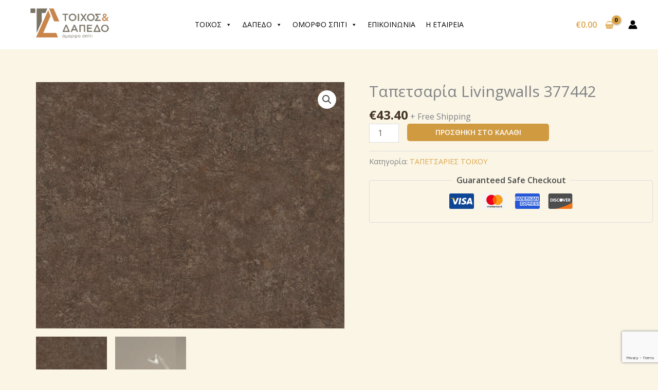

--- FILE ---
content_type: text/html; charset=UTF-8
request_url: https://toixos-dapedo.com/product/%CF%84%CE%B1%CF%80%CE%B5%CF%84%CF%83%CE%B1%CF%81%CE%AF%CE%B1-livingwalls-377442/
body_size: 54424
content:
<!DOCTYPE html>
<html lang="el">
<head>
<meta charset="UTF-8">
<meta name="viewport" content="width=device-width, initial-scale=1">
	<link rel="profile" href="https://gmpg.org/xfn/11"> 
	<title>Ταπετσαρία Livingwalls 377442 &#8211; Μουσαμάδες Δαπέδου Θεσσαλονίκη</title>
<meta name='robots' content='max-image-preview:large' />
<link rel='dns-prefetch' href='//fonts.googleapis.com' />
<link rel='dns-prefetch' href='//www.googletagmanager.com' />
<link rel="alternate" type="application/rss+xml" title="Ροή RSS &raquo; Μουσαμάδες Δαπέδου Θεσσαλονίκη" href="https://toixos-dapedo.com/feed/" />
<link rel="alternate" type="application/rss+xml" title="Ροή Σχολίων &raquo; Μουσαμάδες Δαπέδου Θεσσαλονίκη" href="https://toixos-dapedo.com/comments/feed/" />
<link rel="alternate" title="oEmbed (JSON)" type="application/json+oembed" href="https://toixos-dapedo.com/wp-json/oembed/1.0/embed?url=https%3A%2F%2Ftoixos-dapedo.com%2Fproduct%2F%25cf%2584%25ce%25b1%25cf%2580%25ce%25b5%25cf%2584%25cf%2583%25ce%25b1%25cf%2581%25ce%25af%25ce%25b1-livingwalls-377442%2F" />
<link rel="alternate" title="oEmbed (XML)" type="text/xml+oembed" href="https://toixos-dapedo.com/wp-json/oembed/1.0/embed?url=https%3A%2F%2Ftoixos-dapedo.com%2Fproduct%2F%25cf%2584%25ce%25b1%25cf%2580%25ce%25b5%25cf%2584%25cf%2583%25ce%25b1%25cf%2581%25ce%25af%25ce%25b1-livingwalls-377442%2F&#038;format=xml" />
<style id='wp-img-auto-sizes-contain-inline-css'>
img:is([sizes=auto i],[sizes^="auto," i]){contain-intrinsic-size:3000px 1500px}
/*# sourceURL=wp-img-auto-sizes-contain-inline-css */
</style>

<link rel='stylesheet' id='astra-theme-css-css' href='https://toixos-dapedo.com/wp-content/themes/astra/assets/css/minified/main.min.css?ver=4.12.0' media='all' />
<style id='astra-theme-css-inline-css'>
:root{--ast-post-nav-space:0;--ast-container-default-xlg-padding:6.67em;--ast-container-default-lg-padding:5.67em;--ast-container-default-slg-padding:4.34em;--ast-container-default-md-padding:3.34em;--ast-container-default-sm-padding:6.67em;--ast-container-default-xs-padding:2.4em;--ast-container-default-xxs-padding:1.4em;--ast-code-block-background:#EEEEEE;--ast-comment-inputs-background:#FAFAFA;--ast-normal-container-width:1200px;--ast-narrow-container-width:750px;--ast-blog-title-font-weight:normal;--ast-blog-meta-weight:inherit;--ast-global-color-primary:var(--ast-global-color-5);--ast-global-color-secondary:var(--ast-global-color-4);--ast-global-color-alternate-background:var(--ast-global-color-7);--ast-global-color-subtle-background:var(--ast-global-color-6);--ast-bg-style-guide:var( --ast-global-color-secondary,--ast-global-color-5 );--ast-shadow-style-guide:0px 0px 4px 0 #00000057;--ast-global-dark-bg-style:#fff;--ast-global-dark-lfs:#fbfbfb;--ast-widget-bg-color:#fafafa;--ast-wc-container-head-bg-color:#fbfbfb;--ast-title-layout-bg:#eeeeee;--ast-search-border-color:#e7e7e7;--ast-lifter-hover-bg:#e6e6e6;--ast-gallery-block-color:#000;--srfm-color-input-label:var(--ast-global-color-2);}html{font-size:100%;}a,.page-title{color:var(--ast-global-color-0);}a:hover,a:focus{color:var(--ast-global-color-1);}body,button,input,select,textarea,.ast-button,.ast-custom-button{font-family:'Open Sans',sans-serif;font-weight:400;font-size:16px;font-size:1rem;line-height:var(--ast-body-line-height,1.6em);}blockquote{color:var(--ast-global-color-3);}h1,h2,h3,h4,h5,h6,.entry-content :where(h1,h2,h3,h4,h5,h6),.entry-content :where(h1,h2,h3,h4,h5,h6) a,.site-title,.site-title a{font-family:'Open Sans',sans-serif;font-weight:600;}.site-title{font-size:25px;font-size:1.5625rem;display:none;}header .custom-logo-link img{max-width:197px;width:197px;}.astra-logo-svg{width:197px;}.site-header .site-description{font-size:15px;font-size:0.9375rem;display:none;}.entry-title{font-size:30px;font-size:1.875rem;}.archive .ast-article-post .ast-article-inner,.blog .ast-article-post .ast-article-inner,.archive .ast-article-post .ast-article-inner:hover,.blog .ast-article-post .ast-article-inner:hover{overflow:hidden;}h1,.entry-content :where(h1),.entry-content :where(h1) a{font-size:52px;font-size:3.25rem;font-family:'Open Sans',sans-serif;line-height:1.4em;}h2,.entry-content :where(h2),.entry-content :where(h2) a{font-size:34px;font-size:2.125rem;font-family:'Open Sans',sans-serif;line-height:1.3em;}h3,.entry-content :where(h3),.entry-content :where(h3) a{font-size:24px;font-size:1.5rem;font-family:'Open Sans',sans-serif;line-height:1.3em;}h4,.entry-content :where(h4),.entry-content :where(h4) a{font-size:20px;font-size:1.25rem;line-height:1.2em;font-family:'Open Sans',sans-serif;}h5,.entry-content :where(h5),.entry-content :where(h5) a{font-size:17px;font-size:1.0625rem;line-height:1.2em;font-family:'Open Sans',sans-serif;}h6,.entry-content :where(h6),.entry-content :where(h6) a{font-size:15px;font-size:0.9375rem;line-height:1.25em;font-family:'Open Sans',sans-serif;}::selection{background-color:var(--ast-global-color-0);color:#000000;}body,h1,h2,h3,h4,h5,h6,.entry-title a,.entry-content :where(h1,h2,h3,h4,h5,h6),.entry-content :where(h1,h2,h3,h4,h5,h6) a{color:var(--ast-global-color-3);}.tagcloud a:hover,.tagcloud a:focus,.tagcloud a.current-item{color:#000000;border-color:var(--ast-global-color-0);background-color:var(--ast-global-color-0);}input:focus,input[type="text"]:focus,input[type="email"]:focus,input[type="url"]:focus,input[type="password"]:focus,input[type="reset"]:focus,input[type="search"]:focus,textarea:focus{border-color:var(--ast-global-color-0);}input[type="radio"]:checked,input[type=reset],input[type="checkbox"]:checked,input[type="checkbox"]:hover:checked,input[type="checkbox"]:focus:checked,input[type=range]::-webkit-slider-thumb{border-color:var(--ast-global-color-0);background-color:var(--ast-global-color-0);box-shadow:none;}.site-footer a:hover + .post-count,.site-footer a:focus + .post-count{background:var(--ast-global-color-0);border-color:var(--ast-global-color-0);}.single .nav-links .nav-previous,.single .nav-links .nav-next{color:var(--ast-global-color-0);}.entry-meta,.entry-meta *{line-height:1.45;color:var(--ast-global-color-0);}.entry-meta a:not(.ast-button):hover,.entry-meta a:not(.ast-button):hover *,.entry-meta a:not(.ast-button):focus,.entry-meta a:not(.ast-button):focus *,.page-links > .page-link,.page-links .page-link:hover,.post-navigation a:hover{color:var(--ast-global-color-1);}#cat option,.secondary .calendar_wrap thead a,.secondary .calendar_wrap thead a:visited{color:var(--ast-global-color-0);}.secondary .calendar_wrap #today,.ast-progress-val span{background:var(--ast-global-color-0);}.secondary a:hover + .post-count,.secondary a:focus + .post-count{background:var(--ast-global-color-0);border-color:var(--ast-global-color-0);}.calendar_wrap #today > a{color:#000000;}.page-links .page-link,.single .post-navigation a{color:var(--ast-global-color-0);}.ast-search-menu-icon .search-form button.search-submit{padding:0 4px;}.ast-search-menu-icon form.search-form{padding-right:0;}.ast-search-menu-icon.slide-search input.search-field{width:0;}.ast-header-search .ast-search-menu-icon.ast-dropdown-active .search-form,.ast-header-search .ast-search-menu-icon.ast-dropdown-active .search-field:focus{transition:all 0.2s;}.search-form input.search-field:focus{outline:none;}.wp-block-latest-posts > li > a{color:var(--ast-global-color-2);}.widget-title,.widget .wp-block-heading{font-size:22px;font-size:1.375rem;color:var(--ast-global-color-3);}.ast-search-menu-icon.slide-search a:focus-visible:focus-visible,.astra-search-icon:focus-visible,#close:focus-visible,a:focus-visible,.ast-menu-toggle:focus-visible,.site .skip-link:focus-visible,.wp-block-loginout input:focus-visible,.wp-block-search.wp-block-search__button-inside .wp-block-search__inside-wrapper,.ast-header-navigation-arrow:focus-visible,.woocommerce .wc-proceed-to-checkout > .checkout-button:focus-visible,.woocommerce .woocommerce-MyAccount-navigation ul li a:focus-visible,.ast-orders-table__row .ast-orders-table__cell:focus-visible,.woocommerce .woocommerce-order-details .order-again > .button:focus-visible,.woocommerce .woocommerce-message a.button.wc-forward:focus-visible,.woocommerce #minus_qty:focus-visible,.woocommerce #plus_qty:focus-visible,a#ast-apply-coupon:focus-visible,.woocommerce .woocommerce-info a:focus-visible,.woocommerce .astra-shop-summary-wrap a:focus-visible,.woocommerce a.wc-forward:focus-visible,#ast-apply-coupon:focus-visible,.woocommerce-js .woocommerce-mini-cart-item a.remove:focus-visible,#close:focus-visible,.button.search-submit:focus-visible,#search_submit:focus,.normal-search:focus-visible,.ast-header-account-wrap:focus-visible,.woocommerce .ast-on-card-button.ast-quick-view-trigger:focus,.astra-cart-drawer-close:focus,.ast-single-variation:focus,.ast-woocommerce-product-gallery__image:focus,.ast-button:focus,.woocommerce-product-gallery--with-images [data-controls="prev"]:focus-visible,.woocommerce-product-gallery--with-images [data-controls="next"]:focus-visible,.ast-builder-button-wrap:has(.ast-custom-button-link:focus),.ast-builder-button-wrap .ast-custom-button-link:focus{outline-style:dotted;outline-color:inherit;outline-width:thin;}input:focus,input[type="text"]:focus,input[type="email"]:focus,input[type="url"]:focus,input[type="password"]:focus,input[type="reset"]:focus,input[type="search"]:focus,input[type="number"]:focus,textarea:focus,.wp-block-search__input:focus,[data-section="section-header-mobile-trigger"] .ast-button-wrap .ast-mobile-menu-trigger-minimal:focus,.ast-mobile-popup-drawer.active .menu-toggle-close:focus,.woocommerce-ordering select.orderby:focus,#ast-scroll-top:focus,#coupon_code:focus,.woocommerce-page #comment:focus,.woocommerce #reviews #respond input#submit:focus,.woocommerce a.add_to_cart_button:focus,.woocommerce .button.single_add_to_cart_button:focus,.woocommerce .woocommerce-cart-form button:focus,.woocommerce .woocommerce-cart-form__cart-item .quantity .qty:focus,.woocommerce .woocommerce-billing-fields .woocommerce-billing-fields__field-wrapper .woocommerce-input-wrapper > .input-text:focus,.woocommerce #order_comments:focus,.woocommerce #place_order:focus,.woocommerce .woocommerce-address-fields .woocommerce-address-fields__field-wrapper .woocommerce-input-wrapper > .input-text:focus,.woocommerce .woocommerce-MyAccount-content form button:focus,.woocommerce .woocommerce-MyAccount-content .woocommerce-EditAccountForm .woocommerce-form-row .woocommerce-Input.input-text:focus,.woocommerce .ast-woocommerce-container .woocommerce-pagination ul.page-numbers li a:focus,body #content .woocommerce form .form-row .select2-container--default .select2-selection--single:focus,#ast-coupon-code:focus,.woocommerce.woocommerce-js .quantity input[type=number]:focus,.woocommerce-js .woocommerce-mini-cart-item .quantity input[type=number]:focus,.woocommerce p#ast-coupon-trigger:focus{border-style:dotted;border-color:inherit;border-width:thin;}input{outline:none;}.woocommerce-js input[type=text]:focus,.woocommerce-js input[type=email]:focus,.woocommerce-js textarea:focus,input[type=number]:focus,.comments-area textarea#comment:focus,.comments-area textarea#comment:active,.comments-area .ast-comment-formwrap input[type="text"]:focus,.comments-area .ast-comment-formwrap input[type="text"]:active{outline-style:unset;outline-color:inherit;outline-width:thin;}.site-logo-img img{ transition:all 0.2s linear;}body .ast-oembed-container *{position:absolute;top:0;width:100%;height:100%;left:0;}body .wp-block-embed-pocket-casts .ast-oembed-container *{position:unset;}.ast-single-post-featured-section + article {margin-top: 2em;}.site-content .ast-single-post-featured-section img {width: 100%;overflow: hidden;object-fit: cover;}.site > .ast-single-related-posts-container {margin-top: 0;}@media (min-width: 922px) {.ast-desktop .ast-container--narrow {max-width: var(--ast-narrow-container-width);margin: 0 auto;}}@media (max-width:921.9px){#ast-desktop-header{display:none;}}@media (min-width:922px){#ast-mobile-header{display:none;}}.ast-site-header-cart .cart-container,.ast-edd-site-header-cart .ast-edd-cart-container {transition: all 0.2s linear;}.ast-site-header-cart .ast-woo-header-cart-info-wrap,.ast-edd-site-header-cart .ast-edd-header-cart-info-wrap {padding: 0 6px 0 2px;font-weight: 600;line-height: 2.7;display: inline-block;}.ast-site-header-cart i.astra-icon {font-size: 20px;font-size: 1.3em;font-style: normal;font-weight: normal;position: relative;padding: 0 2px;}.ast-site-header-cart i.astra-icon.no-cart-total:after,.ast-header-break-point.ast-header-custom-item-outside .ast-edd-header-cart-info-wrap,.ast-header-break-point.ast-header-custom-item-outside .ast-woo-header-cart-info-wrap {display: none;}.ast-site-header-cart.ast-menu-cart-fill i.astra-icon,.ast-edd-site-header-cart.ast-edd-menu-cart-fill span.astra-icon {font-size: 1.1em;}.astra-cart-drawer {position: fixed;display: block;visibility: hidden;overflow: auto;-webkit-overflow-scrolling: touch;z-index: 10000;background-color: var(--ast-global-color-primary,var(--ast-global-color-5));transform: translate3d(0,0,0);opacity: 0;will-change: transform;transition: 0.25s ease;}.woocommerce-mini-cart {position: relative;}.woocommerce-mini-cart::before {content: "";transition: .3s;}.woocommerce-mini-cart.ajax-mini-cart-qty-loading::before {position: absolute;top: 0;left: 0;right: 0;width: 100%;height: 100%;z-index: 5;background-color: var(--ast-global-color-primary,var(--ast-global-color-5));opacity: .5;}.astra-cart-drawer {width: 460px;height: 100%;left: 100%;top: 0px;opacity: 1;transform: translate3d(0%,0,0);}.astra-cart-drawer .astra-cart-drawer-header {position: absolute;width: 100%;text-align: left;text-transform: inherit;font-weight: 500;border-bottom: 1px solid var(--ast-border-color);padding: 1.34em;line-height: 1;z-index: 1;max-height: 3.5em;}.astra-cart-drawer .astra-cart-drawer-header .astra-cart-drawer-title {color: var(--ast-global-color-2);}.astra-cart-drawer .astra-cart-drawer-close .ast-close-svg {width: 22px;height: 22px;}.astra-cart-drawer .astra-cart-drawer-content,.astra-cart-drawer .astra-cart-drawer-content .widget_shopping_cart,.astra-cart-drawer .astra-cart-drawer-content .widget_shopping_cart_content {height: 100%;}.astra-cart-drawer .astra-cart-drawer-content {padding-top: 3.5em;}.astra-cart-drawer .ast-mini-cart-price-wrap .multiply-symbol{padding: 0 0.5em;}.astra-cart-drawer .astra-cart-drawer-content .woocommerce-mini-cart-item .ast-mini-cart-price-wrap {float: right;margin-top: 0.5em;max-width: 50%;}.astra-cart-drawer .astra-cart-drawer-content .woocommerce-mini-cart-item .variation {margin-top: 0.5em;margin-bottom: 0.5em;}.astra-cart-drawer .astra-cart-drawer-content .woocommerce-mini-cart-item .variation dt {font-weight: 500;}.astra-cart-drawer .astra-cart-drawer-content .widget_shopping_cart_content {display: flex;flex-direction: column;overflow: hidden;}.astra-cart-drawer .astra-cart-drawer-content .widget_shopping_cart_content ul li {min-height: 60px;}.woocommerce-js .astra-cart-drawer .astra-cart-drawer-content .woocommerce-mini-cart__total {display: flex;justify-content: space-between;padding: 0.7em 1.34em;margin-bottom: 0;}.woocommerce-js .astra-cart-drawer .astra-cart-drawer-content .woocommerce-mini-cart__total strong,.woocommerce-js .astra-cart-drawer .astra-cart-drawer-content .woocommerce-mini-cart__total .amount {width: 50%;}.astra-cart-drawer .astra-cart-drawer-content .woocommerce-mini-cart {padding: 1.3em;flex: 1;overflow: auto;}.astra-cart-drawer .astra-cart-drawer-content .woocommerce-mini-cart a.remove {width: 20px;height: 20px;line-height: 16px;}.astra-cart-drawer .astra-cart-drawer-content .woocommerce-mini-cart__total {padding: 1em 1.5em;margin: 0;text-align: center;}.astra-cart-drawer .astra-cart-drawer-content .woocommerce-mini-cart__buttons {padding: 1.34em;text-align: center;margin-bottom: 0;}.astra-cart-drawer .astra-cart-drawer-content .woocommerce-mini-cart__buttons .button.checkout {margin-right: 0;}.astra-cart-drawer .astra-cart-drawer-content .woocommerce-mini-cart__buttons a{width: 100%;}.woocommerce-js .astra-cart-drawer .astra-cart-drawer-content .woocommerce-mini-cart__buttons a:nth-last-child(1) {margin-bottom: 0;}.astra-cart-drawer .astra-cart-drawer-content .edd-cart-item {padding: .5em 2.6em .5em 1.5em;}.astra-cart-drawer .astra-cart-drawer-content .edd-cart-item .edd-remove-from-cart::after {width: 20px;height: 20px;line-height: 16px;}.astra-cart-drawer .astra-cart-drawer-content .edd-cart-number-of-items {padding: 1em 1.5em 1em 1.5em;margin-bottom: 0;text-align: center;}.astra-cart-drawer .astra-cart-drawer-content .edd_total {padding: .5em 1.5em;margin: 0;text-align: center;}.astra-cart-drawer .astra-cart-drawer-content .cart_item.edd_checkout {padding: 1em 1.5em 0;text-align: center;margin-top: 0;}.astra-cart-drawer .widget_shopping_cart_content > .woocommerce-mini-cart__empty-message {display: none;}.astra-cart-drawer .woocommerce-mini-cart__empty-message,.astra-cart-drawer .cart_item.empty {text-align: center;margin-top: 10px;}body.admin-bar .astra-cart-drawer {padding-top: 32px;}@media (max-width: 782px) {body.admin-bar .astra-cart-drawer {padding-top: 46px;}}.ast-mobile-cart-active body.ast-hfb-header {overflow: hidden;}.ast-mobile-cart-active .astra-mobile-cart-overlay {opacity: 1;cursor: pointer;visibility: visible;z-index: 999;}.ast-mini-cart-empty-wrap {display: flex;flex-wrap: wrap;height: 100%;align-items: flex-end;}.ast-mini-cart-empty-wrap > * {width: 100%;}.astra-cart-drawer-content .ast-mini-cart-empty {height: 100%;display: flex;flex-direction: column;justify-content: space-between;text-align: center;}.astra-cart-drawer-content .ast-mini-cart-empty .ast-mini-cart-message {display: flex;align-items: center;justify-content: center;height: 100%;padding: 1.34em;}@media (min-width: 546px) {.astra-cart-drawer .astra-cart-drawer-content.ast-large-view .woocommerce-mini-cart__buttons {display: flex;}.woocommerce-js .astra-cart-drawer .astra-cart-drawer-content.ast-large-view .woocommerce-mini-cart__buttons a,.woocommerce-js .astra-cart-drawer .astra-cart-drawer-content.ast-large-view .woocommerce-mini-cart__buttons a.checkout {margin-top: 0;margin-bottom: 0;}}.ast-site-header-cart .cart-container:focus-visible {display: inline-block;}.ast-site-header-cart i.astra-icon:after {content: attr(data-cart-total);position: absolute;font-family: 'Open Sans',sans-serif;font-style: normal;top: -10px;right: -12px;font-weight: bold;box-shadow: 1px 1px 3px 0px rgba(0,0,0,0.3);font-size: 11px;padding-left: 0px;padding-right: 1px;line-height: 17px;letter-spacing: -.5px;height: 18px;min-width: 18px;border-radius: 99px;text-align: center;z-index: 3;}li.woocommerce-custom-menu-item .ast-site-header-cart i.astra-icon:after,li.edd-custom-menu-item .ast-edd-site-header-cart span.astra-icon:after {padding-left: 2px;}.astra-cart-drawer .astra-cart-drawer-close {position: absolute;top: 0.5em;right: 0;border: none;margin: 0;padding: .6em 1em .4em;color: var(--ast-global-color-2);background-color: transparent;}.astra-mobile-cart-overlay {background-color: rgba(0,0,0,0.4);position: fixed;top: 0;right: 0;bottom: 0;left: 0;visibility: hidden;opacity: 0;transition: opacity 0.2s ease-in-out;}.astra-cart-drawer .astra-cart-drawer-content .edd-cart-item .edd-remove-from-cart {right: 1.2em;}.ast-header-break-point.ast-woocommerce-cart-menu.ast-hfb-header .ast-cart-menu-wrap,.ast-header-break-point.ast-hfb-header .ast-cart-menu-wrap,.ast-header-break-point .ast-edd-site-header-cart-wrap .ast-edd-cart-menu-wrap {width: auto;height: 2em;font-size: 1.4em;line-height: 2;vertical-align: middle;text-align: right;}.woocommerce-js .astra-cart-drawer .astra-cart-drawer-content .woocommerce-mini-cart__buttons .button:not(.checkout):not(.ast-continue-shopping) {margin-right: 10px;}.woocommerce-js .astra-cart-drawer .astra-cart-drawer-content .woocommerce-mini-cart__buttons .button:not(.checkout):not(.ast-continue-shopping),.ast-site-header-cart .widget_shopping_cart .buttons .button:not(.checkout),.ast-site-header-cart .ast-site-header-cart-data .ast-mini-cart-empty .woocommerce-mini-cart__buttons a.button {background-color: transparent;border-style: solid;border-width: 1px;border-color: var(--ast-global-color-1);color: var(--ast-global-color-1);}.woocommerce-js .astra-cart-drawer .astra-cart-drawer-content .woocommerce-mini-cart__buttons .button:not(.checkout):not(.ast-continue-shopping):hover,.ast-site-header-cart .widget_shopping_cart .buttons .button:not(.checkout):hover {border-color: var(--ast-global-color-0);color: var(--ast-global-color-0);}.woocommerce-js .astra-cart-drawer .astra-cart-drawer-content .woocommerce-mini-cart__buttons a.checkout {margin-left: 0;margin-top: 10px;border-style: solid;border-width: 2px;border-color: var(--ast-global-color-1);}.woocommerce-js .astra-cart-drawer .astra-cart-drawer-content .woocommerce-mini-cart__buttons a.checkout:hover {border-color: var(--ast-global-color-0);}.woocommerce-js .astra-cart-drawer .astra-cart-drawer-content .woocommerce-mini-cart__total strong{padding-right: .5em;text-align: left;font-weight: 500;}.woocommerce-js .astra-cart-drawer .astra-cart-drawer-content .woocommerce-mini-cart__total .amount{text-align: right;}.astra-cart-drawer.active {transform: translate3d(-100%,0,0);visibility: visible;}.ast-site-header-cart.ast-menu-cart-outline .ast-cart-menu-wrap,.ast-site-header-cart.ast-menu-cart-fill .ast-cart-menu-wrap,.ast-edd-site-header-cart.ast-edd-menu-cart-outline .ast-edd-cart-menu-wrap,.ast-edd-site-header-cart.ast-edd-menu-cart-fill .ast-edd-cart-menu-wrap {line-height: 1.8;}@media (max-width:921px){.astra-cart-drawer.active{width:80%;}}@media (max-width:544px){.astra-cart-drawer.active{width:100%;}}@media( max-width: 420px ) {.single .nav-links .nav-previous,.single .nav-links .nav-next {width: 100%;text-align: center;}}.wp-block-buttons.aligncenter{justify-content:center;}.wp-block-buttons .wp-block-button.is-style-outline .wp-block-button__link.wp-element-button,.ast-outline-button,.wp-block-uagb-buttons-child .uagb-buttons-repeater.ast-outline-button{border-color:var(--ast-global-color-0);border-top-width:1px;border-right-width:1px;border-bottom-width:1px;border-left-width:1px;font-family:inherit;font-weight:600;font-size:14px;font-size:0.875rem;line-height:1em;padding-top:17px;padding-right:34px;padding-bottom:17px;padding-left:34px;border-top-left-radius:5px;border-top-right-radius:5px;border-bottom-right-radius:5px;border-bottom-left-radius:5px;}.wp-block-buttons .wp-block-button.is-style-outline > .wp-block-button__link:not(.has-text-color),.wp-block-buttons .wp-block-button.wp-block-button__link.is-style-outline:not(.has-text-color),.ast-outline-button{color:var(--ast-global-color-0);}.wp-block-button.is-style-outline .wp-block-button__link:hover,.wp-block-buttons .wp-block-button.is-style-outline .wp-block-button__link:focus,.wp-block-buttons .wp-block-button.is-style-outline > .wp-block-button__link:not(.has-text-color):hover,.wp-block-buttons .wp-block-button.wp-block-button__link.is-style-outline:not(.has-text-color):hover,.ast-outline-button:hover,.ast-outline-button:focus,.wp-block-uagb-buttons-child .uagb-buttons-repeater.ast-outline-button:hover,.wp-block-uagb-buttons-child .uagb-buttons-repeater.ast-outline-button:focus{color:#ffffff;background-color:var(--ast-global-color-0);border-color:#ffffff;}.wp-block-button .wp-block-button__link.wp-element-button.is-style-outline:not(.has-background),.wp-block-button.is-style-outline>.wp-block-button__link.wp-element-button:not(.has-background),.ast-outline-button{background-color:transparent;}@media (max-width:921px){.wp-block-buttons .wp-block-button.is-style-outline .wp-block-button__link.wp-element-button,.ast-outline-button,.wp-block-uagb-buttons-child .uagb-buttons-repeater.ast-outline-button{padding-top:17px;padding-right:34px;padding-bottom:17px;padding-left:34px;border-top-left-radius:5px;border-top-right-radius:5px;border-bottom-right-radius:5px;border-bottom-left-radius:5px;}}@media (max-width:544px){.wp-block-buttons .wp-block-button.is-style-outline .wp-block-button__link.wp-element-button,.ast-outline-button,.wp-block-uagb-buttons-child .uagb-buttons-repeater.ast-outline-button{padding-top:17px;padding-right:34px;padding-bottom:17px;padding-left:34px;border-top-left-radius:5px;border-top-right-radius:5px;border-bottom-right-radius:5px;border-bottom-left-radius:5px;}}.entry-content[data-ast-blocks-layout] > figure{margin-bottom:1em;} .ast-desktop .review-count{margin-left:-40px;margin-right:auto;}@media (max-width:921px){.ast-left-sidebar #content > .ast-container{display:flex;flex-direction:column-reverse;width:100%;}.ast-separate-container .ast-article-post,.ast-separate-container .ast-article-single{padding:1.5em 2.14em;}.ast-author-box img.avatar{margin:20px 0 0 0;}}@media (min-width:922px){.ast-separate-container.ast-right-sidebar #primary,.ast-separate-container.ast-left-sidebar #primary{border:0;}.search-no-results.ast-separate-container #primary{margin-bottom:4em;}}.elementor-widget-button .elementor-button{border-style:solid;text-decoration:none;border-top-width:0px;border-right-width:0px;border-left-width:0px;border-bottom-width:0px;}body .elementor-button.elementor-size-sm,body .elementor-button.elementor-size-xs,body .elementor-button.elementor-size-md,body .elementor-button.elementor-size-lg,body .elementor-button.elementor-size-xl,body .elementor-button{border-top-left-radius:5px;border-top-right-radius:5px;border-bottom-right-radius:5px;border-bottom-left-radius:5px;padding-top:17px;padding-right:34px;padding-bottom:17px;padding-left:34px;}@media (max-width:921px){.elementor-widget-button .elementor-button.elementor-size-sm,.elementor-widget-button .elementor-button.elementor-size-xs,.elementor-widget-button .elementor-button.elementor-size-md,.elementor-widget-button .elementor-button.elementor-size-lg,.elementor-widget-button .elementor-button.elementor-size-xl,.elementor-widget-button .elementor-button{padding-top:17px;padding-right:34px;padding-bottom:17px;padding-left:34px;border-top-left-radius:5px;border-top-right-radius:5px;border-bottom-right-radius:5px;border-bottom-left-radius:5px;}}@media (max-width:544px){.elementor-widget-button .elementor-button.elementor-size-sm,.elementor-widget-button .elementor-button.elementor-size-xs,.elementor-widget-button .elementor-button.elementor-size-md,.elementor-widget-button .elementor-button.elementor-size-lg,.elementor-widget-button .elementor-button.elementor-size-xl,.elementor-widget-button .elementor-button{padding-top:17px;padding-right:34px;padding-bottom:17px;padding-left:34px;border-top-left-radius:5px;border-top-right-radius:5px;border-bottom-right-radius:5px;border-bottom-left-radius:5px;}}.elementor-widget-button .elementor-button{border-color:var(--ast-global-color-1);background-color:var(--ast-global-color-1);}.elementor-widget-button .elementor-button:hover,.elementor-widget-button .elementor-button:focus{color:#ffffff;background-color:var(--ast-global-color-0);border-color:var(--ast-global-color-0);}.wp-block-button .wp-block-button__link ,.elementor-widget-button .elementor-button,.elementor-widget-button .elementor-button:visited{color:#ffffff;}.elementor-widget-button .elementor-button{font-weight:600;font-size:14px;font-size:0.875rem;line-height:1em;text-transform:uppercase;}body .elementor-button.elementor-size-sm,body .elementor-button.elementor-size-xs,body .elementor-button.elementor-size-md,body .elementor-button.elementor-size-lg,body .elementor-button.elementor-size-xl,body .elementor-button{font-size:14px;font-size:0.875rem;}.wp-block-button .wp-block-button__link:hover,.wp-block-button .wp-block-button__link:focus{color:#ffffff;background-color:var(--ast-global-color-0);border-color:var(--ast-global-color-0);}.wp-block-button .wp-block-button__link,.wp-block-search .wp-block-search__button,body .wp-block-file .wp-block-file__button{border-style:solid;border-top-width:0px;border-right-width:0px;border-left-width:0px;border-bottom-width:0px;border-color:var(--ast-global-color-1);background-color:var(--ast-global-color-1);color:#ffffff;font-family:inherit;font-weight:600;line-height:1em;text-transform:uppercase;font-size:14px;font-size:0.875rem;border-top-left-radius:5px;border-top-right-radius:5px;border-bottom-right-radius:5px;border-bottom-left-radius:5px;padding-top:17px;padding-right:34px;padding-bottom:17px;padding-left:34px;}@media (max-width:921px){.wp-block-button .wp-block-button__link,.wp-block-search .wp-block-search__button,body .wp-block-file .wp-block-file__button{padding-top:17px;padding-right:34px;padding-bottom:17px;padding-left:34px;border-top-left-radius:5px;border-top-right-radius:5px;border-bottom-right-radius:5px;border-bottom-left-radius:5px;}}@media (max-width:544px){.wp-block-button .wp-block-button__link,.wp-block-search .wp-block-search__button,body .wp-block-file .wp-block-file__button{padding-top:17px;padding-right:34px;padding-bottom:17px;padding-left:34px;border-top-left-radius:5px;border-top-right-radius:5px;border-bottom-right-radius:5px;border-bottom-left-radius:5px;}}.menu-toggle,button,.ast-button,.ast-custom-button,.button,input#submit,input[type="button"],input[type="submit"],input[type="reset"],form[CLASS*="wp-block-search__"].wp-block-search .wp-block-search__inside-wrapper .wp-block-search__button,body .wp-block-file .wp-block-file__button,.woocommerce-js a.button,.woocommerce button.button,.woocommerce .woocommerce-message a.button,.woocommerce #respond input#submit.alt,.woocommerce input.button.alt,.woocommerce input.button,.woocommerce input.button:disabled,.woocommerce input.button:disabled[disabled],.woocommerce input.button:disabled:hover,.woocommerce input.button:disabled[disabled]:hover,.woocommerce #respond input#submit,.woocommerce button.button.alt.disabled,.wc-block-grid__products .wc-block-grid__product .wp-block-button__link,.wc-block-grid__product-onsale,[CLASS*="wc-block"] button,.woocommerce-js .astra-cart-drawer .astra-cart-drawer-content .woocommerce-mini-cart__buttons .button:not(.checkout):not(.ast-continue-shopping),.woocommerce-js .astra-cart-drawer .astra-cart-drawer-content .woocommerce-mini-cart__buttons a.checkout,.woocommerce button.button.alt.disabled.wc-variation-selection-needed,[CLASS*="wc-block"] .wc-block-components-button{border-style:solid;border-top-width:0px;border-right-width:0px;border-left-width:0px;border-bottom-width:0px;color:#ffffff;border-color:var(--ast-global-color-1);background-color:var(--ast-global-color-1);padding-top:17px;padding-right:34px;padding-bottom:17px;padding-left:34px;font-family:inherit;font-weight:600;font-size:14px;font-size:0.875rem;line-height:1em;text-transform:uppercase;border-top-left-radius:5px;border-top-right-radius:5px;border-bottom-right-radius:5px;border-bottom-left-radius:5px;}button:focus,.menu-toggle:hover,button:hover,.ast-button:hover,.ast-custom-button:hover .button:hover,.ast-custom-button:hover ,input[type=reset]:hover,input[type=reset]:focus,input#submit:hover,input#submit:focus,input[type="button"]:hover,input[type="button"]:focus,input[type="submit"]:hover,input[type="submit"]:focus,form[CLASS*="wp-block-search__"].wp-block-search .wp-block-search__inside-wrapper .wp-block-search__button:hover,form[CLASS*="wp-block-search__"].wp-block-search .wp-block-search__inside-wrapper .wp-block-search__button:focus,body .wp-block-file .wp-block-file__button:hover,body .wp-block-file .wp-block-file__button:focus,.woocommerce-js a.button:hover,.woocommerce button.button:hover,.woocommerce .woocommerce-message a.button:hover,.woocommerce #respond input#submit:hover,.woocommerce #respond input#submit.alt:hover,.woocommerce input.button.alt:hover,.woocommerce input.button:hover,.woocommerce button.button.alt.disabled:hover,.wc-block-grid__products .wc-block-grid__product .wp-block-button__link:hover,[CLASS*="wc-block"] button:hover,.woocommerce-js .astra-cart-drawer .astra-cart-drawer-content .woocommerce-mini-cart__buttons .button:not(.checkout):not(.ast-continue-shopping):hover,.woocommerce-js .astra-cart-drawer .astra-cart-drawer-content .woocommerce-mini-cart__buttons a.checkout:hover,.woocommerce button.button.alt.disabled.wc-variation-selection-needed:hover,[CLASS*="wc-block"] .wc-block-components-button:hover,[CLASS*="wc-block"] .wc-block-components-button:focus{color:#ffffff;background-color:var(--ast-global-color-0);border-color:var(--ast-global-color-0);}@media (max-width:921px){.menu-toggle,button,.ast-button,.ast-custom-button,.button,input#submit,input[type="button"],input[type="submit"],input[type="reset"],form[CLASS*="wp-block-search__"].wp-block-search .wp-block-search__inside-wrapper .wp-block-search__button,body .wp-block-file .wp-block-file__button,.woocommerce-js a.button,.woocommerce button.button,.woocommerce .woocommerce-message a.button,.woocommerce #respond input#submit.alt,.woocommerce input.button.alt,.woocommerce input.button,.woocommerce input.button:disabled,.woocommerce input.button:disabled[disabled],.woocommerce input.button:disabled:hover,.woocommerce input.button:disabled[disabled]:hover,.woocommerce #respond input#submit,.woocommerce button.button.alt.disabled,.wc-block-grid__products .wc-block-grid__product .wp-block-button__link,.wc-block-grid__product-onsale,[CLASS*="wc-block"] button,.woocommerce-js .astra-cart-drawer .astra-cart-drawer-content .woocommerce-mini-cart__buttons .button:not(.checkout):not(.ast-continue-shopping),.woocommerce-js .astra-cart-drawer .astra-cart-drawer-content .woocommerce-mini-cart__buttons a.checkout,.woocommerce button.button.alt.disabled.wc-variation-selection-needed,[CLASS*="wc-block"] .wc-block-components-button{padding-top:17px;padding-right:34px;padding-bottom:17px;padding-left:34px;border-top-left-radius:5px;border-top-right-radius:5px;border-bottom-right-radius:5px;border-bottom-left-radius:5px;}}@media (max-width:544px){.menu-toggle,button,.ast-button,.ast-custom-button,.button,input#submit,input[type="button"],input[type="submit"],input[type="reset"],form[CLASS*="wp-block-search__"].wp-block-search .wp-block-search__inside-wrapper .wp-block-search__button,body .wp-block-file .wp-block-file__button,.woocommerce-js a.button,.woocommerce button.button,.woocommerce .woocommerce-message a.button,.woocommerce #respond input#submit.alt,.woocommerce input.button.alt,.woocommerce input.button,.woocommerce input.button:disabled,.woocommerce input.button:disabled[disabled],.woocommerce input.button:disabled:hover,.woocommerce input.button:disabled[disabled]:hover,.woocommerce #respond input#submit,.woocommerce button.button.alt.disabled,.wc-block-grid__products .wc-block-grid__product .wp-block-button__link,.wc-block-grid__product-onsale,[CLASS*="wc-block"] button,.woocommerce-js .astra-cart-drawer .astra-cart-drawer-content .woocommerce-mini-cart__buttons .button:not(.checkout):not(.ast-continue-shopping),.woocommerce-js .astra-cart-drawer .astra-cart-drawer-content .woocommerce-mini-cart__buttons a.checkout,.woocommerce button.button.alt.disabled.wc-variation-selection-needed,[CLASS*="wc-block"] .wc-block-components-button{padding-top:17px;padding-right:34px;padding-bottom:17px;padding-left:34px;border-top-left-radius:5px;border-top-right-radius:5px;border-bottom-right-radius:5px;border-bottom-left-radius:5px;}}@media (max-width:921px){.ast-mobile-header-stack .main-header-bar .ast-search-menu-icon{display:inline-block;}.ast-header-break-point.ast-header-custom-item-outside .ast-mobile-header-stack .main-header-bar .ast-search-icon{margin:0;}.ast-comment-avatar-wrap img{max-width:2.5em;}.ast-comment-meta{padding:0 1.8888em 1.3333em;}.ast-separate-container .ast-comment-list li.depth-1{padding:1.5em 2.14em;}.ast-separate-container .comment-respond{padding:2em 2.14em;}}@media (min-width:544px){.ast-container{max-width:100%;}}@media (max-width:544px){.ast-separate-container .ast-article-post,.ast-separate-container .ast-article-single,.ast-separate-container .comments-title,.ast-separate-container .ast-archive-description{padding:1.5em 1em;}.ast-separate-container #content .ast-container{padding-left:0.54em;padding-right:0.54em;}.ast-separate-container .ast-comment-list .bypostauthor{padding:.5em;}.ast-search-menu-icon.ast-dropdown-active .search-field{width:170px;}} #ast-mobile-header .ast-site-header-cart-li a{pointer-events:none;}body,.ast-separate-container{background-color:var(--ast-global-color-4);background-image:none;}@media (max-width:921px){.site-title{display:none;}.site-header .site-description{display:none;}h1,.entry-content :where(h1),.entry-content :where(h1) a{font-size:30px;}h2,.entry-content :where(h2),.entry-content :where(h2) a{font-size:25px;}h3,.entry-content :where(h3),.entry-content :where(h3) a{font-size:20px;}.astra-logo-svg{width:120px;}header .custom-logo-link img,.ast-header-break-point .site-logo-img .custom-mobile-logo-link img{max-width:120px;width:120px;}body,.ast-separate-container{background-color:var(--ast-global-color-4);background-image:none;}}@media (max-width:544px){.site-title{display:none;}.site-header .site-description{display:none;}h1,.entry-content :where(h1),.entry-content :where(h1) a{font-size:30px;}h2,.entry-content :where(h2),.entry-content :where(h2) a{font-size:20px;}h3,.entry-content :where(h3),.entry-content :where(h3) a{font-size:20px;}h4,.entry-content :where(h4),.entry-content :where(h4) a{font-size:17px;font-size:1.0625rem;}h5,.entry-content :where(h5),.entry-content :where(h5) a{font-size:16px;font-size:1rem;}header .custom-logo-link img,.ast-header-break-point .site-branding img,.ast-header-break-point .custom-logo-link img{max-width:100px;width:100px;}.astra-logo-svg{width:100px;}.astra-logo-svg:not(.sticky-custom-logo .astra-logo-svg,.transparent-custom-logo .astra-logo-svg,.advanced-header-logo .astra-logo-svg){height:47px;}.ast-header-break-point .site-logo-img .custom-mobile-logo-link img{max-width:100px;}body,.ast-separate-container{background-color:var(--ast-global-color-4);background-image:none;}}@media (max-width:921px){html{font-size:91.2%;}}@media (max-width:544px){html{font-size:91.2%;}}@media (min-width:922px){.ast-container{max-width:1240px;}}@media (min-width:922px){.site-content .ast-container{display:flex;}}@media (max-width:921px){.site-content .ast-container{flex-direction:column;}}@media (min-width:922px){.main-header-menu .sub-menu .menu-item.ast-left-align-sub-menu:hover > .sub-menu,.main-header-menu .sub-menu .menu-item.ast-left-align-sub-menu.focus > .sub-menu{margin-left:-2px;}}.site .comments-area{padding-bottom:3em;}.wp-block-file {display: flex;align-items: center;flex-wrap: wrap;justify-content: space-between;}.wp-block-pullquote {border: none;}.wp-block-pullquote blockquote::before {content: "\201D";font-family: "Helvetica",sans-serif;display: flex;transform: rotate( 180deg );font-size: 6rem;font-style: normal;line-height: 1;font-weight: bold;align-items: center;justify-content: center;}.has-text-align-right > blockquote::before {justify-content: flex-start;}.has-text-align-left > blockquote::before {justify-content: flex-end;}figure.wp-block-pullquote.is-style-solid-color blockquote {max-width: 100%;text-align: inherit;}:root {--wp--custom--ast-default-block-top-padding: 3em;--wp--custom--ast-default-block-right-padding: 3em;--wp--custom--ast-default-block-bottom-padding: 3em;--wp--custom--ast-default-block-left-padding: 3em;--wp--custom--ast-container-width: 1200px;--wp--custom--ast-content-width-size: 1200px;--wp--custom--ast-wide-width-size: calc(1200px + var(--wp--custom--ast-default-block-left-padding) + var(--wp--custom--ast-default-block-right-padding));}.ast-narrow-container {--wp--custom--ast-content-width-size: 750px;--wp--custom--ast-wide-width-size: 750px;}@media(max-width: 921px) {:root {--wp--custom--ast-default-block-top-padding: 3em;--wp--custom--ast-default-block-right-padding: 2em;--wp--custom--ast-default-block-bottom-padding: 3em;--wp--custom--ast-default-block-left-padding: 2em;}}@media(max-width: 544px) {:root {--wp--custom--ast-default-block-top-padding: 3em;--wp--custom--ast-default-block-right-padding: 1.5em;--wp--custom--ast-default-block-bottom-padding: 3em;--wp--custom--ast-default-block-left-padding: 1.5em;}}.entry-content > .wp-block-group,.entry-content > .wp-block-cover,.entry-content > .wp-block-columns {padding-top: var(--wp--custom--ast-default-block-top-padding);padding-right: var(--wp--custom--ast-default-block-right-padding);padding-bottom: var(--wp--custom--ast-default-block-bottom-padding);padding-left: var(--wp--custom--ast-default-block-left-padding);}.ast-plain-container.ast-no-sidebar .entry-content > .alignfull,.ast-page-builder-template .ast-no-sidebar .entry-content > .alignfull {margin-left: calc( -50vw + 50%);margin-right: calc( -50vw + 50%);max-width: 100vw;width: 100vw;}.ast-plain-container.ast-no-sidebar .entry-content .alignfull .alignfull,.ast-page-builder-template.ast-no-sidebar .entry-content .alignfull .alignfull,.ast-plain-container.ast-no-sidebar .entry-content .alignfull .alignwide,.ast-page-builder-template.ast-no-sidebar .entry-content .alignfull .alignwide,.ast-plain-container.ast-no-sidebar .entry-content .alignwide .alignfull,.ast-page-builder-template.ast-no-sidebar .entry-content .alignwide .alignfull,.ast-plain-container.ast-no-sidebar .entry-content .alignwide .alignwide,.ast-page-builder-template.ast-no-sidebar .entry-content .alignwide .alignwide,.ast-plain-container.ast-no-sidebar .entry-content .wp-block-column .alignfull,.ast-page-builder-template.ast-no-sidebar .entry-content .wp-block-column .alignfull,.ast-plain-container.ast-no-sidebar .entry-content .wp-block-column .alignwide,.ast-page-builder-template.ast-no-sidebar .entry-content .wp-block-column .alignwide {margin-left: auto;margin-right: auto;width: 100%;}[data-ast-blocks-layout] .wp-block-separator:not(.is-style-dots) {height: 0;}[data-ast-blocks-layout] .wp-block-separator {margin: 20px auto;}[data-ast-blocks-layout] .wp-block-separator:not(.is-style-wide):not(.is-style-dots) {max-width: 100px;}[data-ast-blocks-layout] .wp-block-separator.has-background {padding: 0;}.entry-content[data-ast-blocks-layout] > * {max-width: var(--wp--custom--ast-content-width-size);margin-left: auto;margin-right: auto;}.entry-content[data-ast-blocks-layout] > .alignwide {max-width: var(--wp--custom--ast-wide-width-size);}.entry-content[data-ast-blocks-layout] .alignfull {max-width: none;}.entry-content .wp-block-columns {margin-bottom: 0;}blockquote {margin: 1.5em;border-color: rgba(0,0,0,0.05);}.wp-block-quote:not(.has-text-align-right):not(.has-text-align-center) {border-left: 5px solid rgba(0,0,0,0.05);}.has-text-align-right > blockquote,blockquote.has-text-align-right {border-right: 5px solid rgba(0,0,0,0.05);}.has-text-align-left > blockquote,blockquote.has-text-align-left {border-left: 5px solid rgba(0,0,0,0.05);}.wp-block-site-tagline,.wp-block-latest-posts .read-more {margin-top: 15px;}.wp-block-loginout p label {display: block;}.wp-block-loginout p:not(.login-remember):not(.login-submit) input {width: 100%;}.wp-block-loginout input:focus {border-color: transparent;}.wp-block-loginout input:focus {outline: thin dotted;}.entry-content .wp-block-media-text .wp-block-media-text__content {padding: 0 0 0 8%;}.entry-content .wp-block-media-text.has-media-on-the-right .wp-block-media-text__content {padding: 0 8% 0 0;}.entry-content .wp-block-media-text.has-background .wp-block-media-text__content {padding: 8%;}.entry-content .wp-block-cover:not([class*="background-color"]):not(.has-text-color.has-link-color) .wp-block-cover__inner-container,.entry-content .wp-block-cover:not([class*="background-color"]) .wp-block-cover-image-text,.entry-content .wp-block-cover:not([class*="background-color"]) .wp-block-cover-text,.entry-content .wp-block-cover-image:not([class*="background-color"]) .wp-block-cover__inner-container,.entry-content .wp-block-cover-image:not([class*="background-color"]) .wp-block-cover-image-text,.entry-content .wp-block-cover-image:not([class*="background-color"]) .wp-block-cover-text {color: var(--ast-global-color-primary,var(--ast-global-color-5));}.wp-block-loginout .login-remember input {width: 1.1rem;height: 1.1rem;margin: 0 5px 4px 0;vertical-align: middle;}.wp-block-latest-posts > li > *:first-child,.wp-block-latest-posts:not(.is-grid) > li:first-child {margin-top: 0;}.entry-content > .wp-block-buttons,.entry-content > .wp-block-uagb-buttons {margin-bottom: 1.5em;}.wp-block-search__inside-wrapper .wp-block-search__input {padding: 0 10px;color: var(--ast-global-color-3);background: var(--ast-global-color-primary,var(--ast-global-color-5));border-color: var(--ast-border-color);}.wp-block-latest-posts .read-more {margin-bottom: 1.5em;}.wp-block-search__no-button .wp-block-search__inside-wrapper .wp-block-search__input {padding-top: 5px;padding-bottom: 5px;}.wp-block-latest-posts .wp-block-latest-posts__post-date,.wp-block-latest-posts .wp-block-latest-posts__post-author {font-size: 1rem;}.wp-block-latest-posts > li > *,.wp-block-latest-posts:not(.is-grid) > li {margin-top: 12px;margin-bottom: 12px;}.ast-page-builder-template .entry-content[data-ast-blocks-layout] > .alignwide:where(:not(.uagb-is-root-container):not(.spectra-is-root-container)) > * {max-width: var(--wp--custom--ast-wide-width-size);}.ast-page-builder-template .entry-content[data-ast-blocks-layout] > .inherit-container-width > *,.ast-page-builder-template .entry-content[data-ast-blocks-layout] > *:not(.wp-block-group):where(:not(.uagb-is-root-container):not(.spectra-is-root-container)) > *,.entry-content[data-ast-blocks-layout] > .wp-block-cover .wp-block-cover__inner-container {max-width: var(--wp--custom--ast-content-width-size) ;margin-left: auto;margin-right: auto;}.ast-page-builder-template .entry-content[data-ast-blocks-layout] > *,.ast-page-builder-template .entry-content[data-ast-blocks-layout] > .alignfull:where(:not(.wp-block-group):not(.uagb-is-root-container):not(.spectra-is-root-container)) > * {max-width: none;}.entry-content[data-ast-blocks-layout] .wp-block-cover:not(.alignleft):not(.alignright) {width: auto;}@media(max-width: 1200px) {.ast-separate-container .entry-content > .alignfull,.ast-separate-container .entry-content[data-ast-blocks-layout] > .alignwide,.ast-plain-container .entry-content[data-ast-blocks-layout] > .alignwide,.ast-plain-container .entry-content .alignfull {margin-left: calc(-1 * min(var(--ast-container-default-xlg-padding),20px)) ;margin-right: calc(-1 * min(var(--ast-container-default-xlg-padding),20px));}}@media(min-width: 1201px) {.ast-separate-container .entry-content > .alignfull {margin-left: calc(-1 * var(--ast-container-default-xlg-padding) );margin-right: calc(-1 * var(--ast-container-default-xlg-padding) );}.ast-separate-container .entry-content[data-ast-blocks-layout] > .alignwide,.ast-plain-container .entry-content[data-ast-blocks-layout] > .alignwide {margin-left: calc(-1 * var(--wp--custom--ast-default-block-left-padding) );margin-right: calc(-1 * var(--wp--custom--ast-default-block-right-padding) );}}@media(min-width: 921px) {.ast-separate-container .entry-content .wp-block-group.alignwide:not(.inherit-container-width) > :where(:not(.alignleft):not(.alignright)),.ast-plain-container .entry-content .wp-block-group.alignwide:not(.inherit-container-width) > :where(:not(.alignleft):not(.alignright)) {max-width: calc( var(--wp--custom--ast-content-width-size) + 80px );}.ast-plain-container.ast-right-sidebar .entry-content[data-ast-blocks-layout] .alignfull,.ast-plain-container.ast-left-sidebar .entry-content[data-ast-blocks-layout] .alignfull {margin-left: -60px;margin-right: -60px;}}@media(min-width: 544px) {.entry-content > .alignleft {margin-right: 20px;}.entry-content > .alignright {margin-left: 20px;}}@media (max-width:544px){.wp-block-columns .wp-block-column:not(:last-child){margin-bottom:20px;}.wp-block-latest-posts{margin:0;}}@media( max-width: 600px ) {.entry-content .wp-block-media-text .wp-block-media-text__content,.entry-content .wp-block-media-text.has-media-on-the-right .wp-block-media-text__content {padding: 8% 0 0;}.entry-content .wp-block-media-text.has-background .wp-block-media-text__content {padding: 8%;}}.ast-page-builder-template .entry-header {padding-left: 0;}.ast-narrow-container .site-content .wp-block-uagb-image--align-full .wp-block-uagb-image__figure {max-width: 100%;margin-left: auto;margin-right: auto;}:root .has-ast-global-color-0-color{color:var(--ast-global-color-0);}:root .has-ast-global-color-0-background-color{background-color:var(--ast-global-color-0);}:root .wp-block-button .has-ast-global-color-0-color{color:var(--ast-global-color-0);}:root .wp-block-button .has-ast-global-color-0-background-color{background-color:var(--ast-global-color-0);}:root .has-ast-global-color-1-color{color:var(--ast-global-color-1);}:root .has-ast-global-color-1-background-color{background-color:var(--ast-global-color-1);}:root .wp-block-button .has-ast-global-color-1-color{color:var(--ast-global-color-1);}:root .wp-block-button .has-ast-global-color-1-background-color{background-color:var(--ast-global-color-1);}:root .has-ast-global-color-2-color{color:var(--ast-global-color-2);}:root .has-ast-global-color-2-background-color{background-color:var(--ast-global-color-2);}:root .wp-block-button .has-ast-global-color-2-color{color:var(--ast-global-color-2);}:root .wp-block-button .has-ast-global-color-2-background-color{background-color:var(--ast-global-color-2);}:root .has-ast-global-color-3-color{color:var(--ast-global-color-3);}:root .has-ast-global-color-3-background-color{background-color:var(--ast-global-color-3);}:root .wp-block-button .has-ast-global-color-3-color{color:var(--ast-global-color-3);}:root .wp-block-button .has-ast-global-color-3-background-color{background-color:var(--ast-global-color-3);}:root .has-ast-global-color-4-color{color:var(--ast-global-color-4);}:root .has-ast-global-color-4-background-color{background-color:var(--ast-global-color-4);}:root .wp-block-button .has-ast-global-color-4-color{color:var(--ast-global-color-4);}:root .wp-block-button .has-ast-global-color-4-background-color{background-color:var(--ast-global-color-4);}:root .has-ast-global-color-5-color{color:var(--ast-global-color-5);}:root .has-ast-global-color-5-background-color{background-color:var(--ast-global-color-5);}:root .wp-block-button .has-ast-global-color-5-color{color:var(--ast-global-color-5);}:root .wp-block-button .has-ast-global-color-5-background-color{background-color:var(--ast-global-color-5);}:root .has-ast-global-color-6-color{color:var(--ast-global-color-6);}:root .has-ast-global-color-6-background-color{background-color:var(--ast-global-color-6);}:root .wp-block-button .has-ast-global-color-6-color{color:var(--ast-global-color-6);}:root .wp-block-button .has-ast-global-color-6-background-color{background-color:var(--ast-global-color-6);}:root .has-ast-global-color-7-color{color:var(--ast-global-color-7);}:root .has-ast-global-color-7-background-color{background-color:var(--ast-global-color-7);}:root .wp-block-button .has-ast-global-color-7-color{color:var(--ast-global-color-7);}:root .wp-block-button .has-ast-global-color-7-background-color{background-color:var(--ast-global-color-7);}:root .has-ast-global-color-8-color{color:var(--ast-global-color-8);}:root .has-ast-global-color-8-background-color{background-color:var(--ast-global-color-8);}:root .wp-block-button .has-ast-global-color-8-color{color:var(--ast-global-color-8);}:root .wp-block-button .has-ast-global-color-8-background-color{background-color:var(--ast-global-color-8);}:root{--ast-global-color-0:#DCA54A;--ast-global-color-1:#D09A40;--ast-global-color-2:#0F172A;--ast-global-color-3:#4A4A4A;--ast-global-color-4:#FAF5E5;--ast-global-color-5:#FFFFFF;--ast-global-color-6:#F0E6C5;--ast-global-color-7:#141004;--ast-global-color-8:#222222;}:root {--ast-border-color : #dddddd;}.ast-archive-entry-banner {-js-display: flex;display: flex;flex-direction: column;justify-content: center;text-align: center;position: relative;background: var(--ast-title-layout-bg);}.ast-archive-entry-banner[data-banner-width-type="custom"] {margin: 0 auto;width: 100%;}.ast-archive-entry-banner[data-banner-layout="layout-1"] {background: inherit;padding: 20px 0;text-align: left;}.ast-archive-entry-banner[data-post-type="product"]{justify-content:center;min-height:156px;padding-top:15px;padding-bottom:15px;}.ast-archive-entry-banner[data-post-type="product"] .ast-container{width:100%;}.ast-archive-entry-banner[data-post-type="product"] .ast-container *{color:#ffffff;}.ast-archive-entry-banner[data-post-type="product"] .ast-container h1{color:#ffffff;font-size:40px;font-size:2.5rem;}.ast-page-builder-template .ast-archive-entry-banner[data-post-type="product"] .ast-container{max-width:100%;}.ast-narrow-container .ast-archive-entry-banner[data-post-type="product"] .ast-container{max-width:750px;}.ast-archive-entry-banner[data-post-type="product"] .ast-container > *:not(:last-child){margin-bottom:10px;}.ast-archive-entry-banner[data-post-type="product"] .ast-container > *:last-child{margin-bottom:0;}.ast-archive-entry-banner[data-post-type="product"][data-banner-background-type="custom"]{background-color:#b88328;background-image:none;}@media (min-width:922px){.ast-narrow-container .ast-archive-entry-banner[data-post-type="product"] .ast-container{max-width:750px;padding-left:0;padding-right:0;}}@media (max-width:921px){.ast-archive-entry-banner[data-post-type="product"] .ast-container{padding-left:0;padding-right:0;}}.ast-breadcrumbs .trail-browse,.ast-breadcrumbs .trail-items,.ast-breadcrumbs .trail-items li{display:inline-block;margin:0;padding:0;border:none;background:inherit;text-indent:0;text-decoration:none;}.ast-breadcrumbs .trail-browse{font-size:inherit;font-style:inherit;font-weight:inherit;color:inherit;}.ast-breadcrumbs .trail-items{list-style:none;}.trail-items li::after{padding:0 0.3em;content:"\00bb";}.trail-items li:last-of-type::after{display:none;}h1,h2,h3,h4,h5,h6,.entry-content :where(h1,h2,h3,h4,h5,h6){color:var(--ast-global-color-2);}@media (max-width:921px){.ast-builder-grid-row-container.ast-builder-grid-row-tablet-3-firstrow .ast-builder-grid-row > *:first-child,.ast-builder-grid-row-container.ast-builder-grid-row-tablet-3-lastrow .ast-builder-grid-row > *:last-child{grid-column:1 / -1;}}@media (max-width:544px){.ast-builder-grid-row-container.ast-builder-grid-row-mobile-3-firstrow .ast-builder-grid-row > *:first-child,.ast-builder-grid-row-container.ast-builder-grid-row-mobile-3-lastrow .ast-builder-grid-row > *:last-child{grid-column:1 / -1;}}.ast-builder-layout-element .ast-site-identity{margin-bottom:5px;}.ast-builder-layout-element[data-section="title_tagline"]{display:flex;}@media (max-width:921px){.ast-header-break-point .ast-builder-layout-element[data-section="title_tagline"]{display:flex;}}@media (max-width:544px){.ast-header-break-point .ast-builder-layout-element[data-section="title_tagline"]{display:flex;}}.ast-builder-menu-1{font-family:inherit;font-weight:500;}.ast-builder-menu-1 .menu-item > .menu-link{font-size:16px;font-size:1rem;color:var(--ast-global-color-3);padding-left:20px;padding-right:20px;}.ast-builder-menu-1 .menu-item > .ast-menu-toggle{color:var(--ast-global-color-3);}.ast-builder-menu-1 .menu-item:hover > .menu-link,.ast-builder-menu-1 .inline-on-mobile .menu-item:hover > .ast-menu-toggle{color:var(--ast-global-color-0);}.ast-builder-menu-1 .menu-item:hover > .ast-menu-toggle{color:var(--ast-global-color-0);}.ast-builder-menu-1 .menu-item.current-menu-item > .menu-link,.ast-builder-menu-1 .inline-on-mobile .menu-item.current-menu-item > .ast-menu-toggle,.ast-builder-menu-1 .current-menu-ancestor > .menu-link{color:var(--ast-global-color-1);}.ast-builder-menu-1 .menu-item.current-menu-item > .ast-menu-toggle{color:var(--ast-global-color-1);}.ast-builder-menu-1 .sub-menu,.ast-builder-menu-1 .inline-on-mobile .sub-menu{border-top-width:1px;border-bottom-width:1px;border-right-width:1px;border-left-width:1px;border-color:#eaeaea;border-style:solid;}.ast-builder-menu-1 .sub-menu .sub-menu{top:-1px;}.ast-builder-menu-1 .main-header-menu > .menu-item > .sub-menu,.ast-builder-menu-1 .main-header-menu > .menu-item > .astra-full-megamenu-wrapper{margin-top:0px;}.ast-desktop .ast-builder-menu-1 .main-header-menu > .menu-item > .sub-menu:before,.ast-desktop .ast-builder-menu-1 .main-header-menu > .menu-item > .astra-full-megamenu-wrapper:before{height:calc( 0px + 1px + 5px );}.ast-builder-menu-1 .menu-item.menu-item-has-children > .ast-menu-toggle{right:calc( 20px - 0.907em );}.ast-desktop .ast-builder-menu-1 .menu-item .sub-menu .menu-link{border-style:none;}@media (max-width:921px){.ast-header-break-point .ast-builder-menu-1 .main-header-menu .menu-item > .menu-link{padding-top:10px;padding-bottom:10px;padding-left:20px;padding-right:20px;}.ast-header-break-point .ast-builder-menu-1 .menu-item.menu-item-has-children > .ast-menu-toggle{top:10px;right:calc( 20px - 0.907em );}.ast-builder-menu-1 .inline-on-mobile .menu-item.menu-item-has-children > .ast-menu-toggle{right:-15px;}.ast-builder-menu-1 .menu-item-has-children > .menu-link:after{content:unset;}.ast-builder-menu-1 .main-header-menu > .menu-item > .sub-menu,.ast-builder-menu-1 .main-header-menu > .menu-item > .astra-full-megamenu-wrapper{margin-top:0;}.ast-builder-menu-1 .main-header-menu,.ast-builder-menu-1 .main-header-menu .sub-menu{background-color:var(--ast-global-color-5);background-image:none;}}@media (max-width:544px){.ast-header-break-point .ast-builder-menu-1 .menu-item.menu-item-has-children > .ast-menu-toggle{top:0;}.ast-builder-menu-1 .main-header-menu > .menu-item > .sub-menu,.ast-builder-menu-1 .main-header-menu > .menu-item > .astra-full-megamenu-wrapper{margin-top:0;}}.ast-builder-menu-1{display:flex;}@media (max-width:921px){.ast-header-break-point .ast-builder-menu-1{display:flex;}}@media (max-width:544px){.ast-header-break-point .ast-builder-menu-1{display:flex;}}.ast-header-account-type-icon{-js-display:inline-flex;display:inline-flex;align-self:center;vertical-align:middle;}.ast-header-account-type-avatar .avatar{display:inline;border-radius:100%;max-width:100%;}.as.site-header-focus-item.ast-header-account:hover > .customize-partial-edit-shortcut{opacity:0;}.site-header-focus-item.ast-header-account:hover > * > .customize-partial-edit-shortcut{opacity:1;}.ast-header-account-wrap .ast-header-account-type-icon .ahfb-svg-iconset svg{height:18px;width:18px;}.ast-header-account-wrap .ast-header-account-type-avatar .avatar{width:40px;}@media (max-width:921px){.ast-header-account-wrap .ast-header-account-type-icon .ahfb-svg-iconset svg{height:18px;width:18px;}.ast-header-account-wrap .ast-header-account-type-avatar .avatar{width:40px;}.ast-header-account-wrap{margin-top:20px;margin-bottom:20px;margin-left:20px;margin-right:20px;}}@media (max-width:544px){.ast-header-account-wrap .ast-header-account-type-icon .ahfb-svg-iconset svg{height:18px;width:18px;}.ast-header-account-wrap .ast-header-account-type-avatar .avatar{width:20px;}}.ast-header-account-wrap{display:flex;}@media (max-width:921px){.ast-header-break-point .ast-header-account-wrap{display:flex;}}@media (max-width:544px){.ast-header-break-point .ast-header-account-wrap{display:flex;}}.ast-site-header-cart .ast-cart-menu-wrap,.ast-site-header-cart .ast-addon-cart-wrap{color:var(--ast-global-color-0);}.ast-site-header-cart .ast-cart-menu-wrap .count,.ast-site-header-cart .ast-cart-menu-wrap .count:after,.ast-site-header-cart .ast-addon-cart-wrap .count,.ast-site-header-cart .ast-addon-cart-wrap .ast-icon-shopping-cart:after{color:var(--ast-global-color-0);border-color:var(--ast-global-color-0);}.ast-site-header-cart .ast-addon-cart-wrap .ast-icon-shopping-cart:after{color:#000000;background-color:var(--ast-global-color-0);}.ast-site-header-cart .ast-woo-header-cart-info-wrap{color:var(--ast-global-color-0);}.ast-site-header-cart .ast-addon-cart-wrap i.astra-icon:after{color:#000000;background-color:var(--ast-global-color-0);}.ast-icon-shopping-bag .ast-icon svg,.ast-icon-shopping-cart .ast-icon svg,.ast-icon-shopping-basket .ast-icon svg{height:17px;width:17px;}.ast-cart-menu-wrap,i.astra-icon.ast-icon-shopping-basket{font-size:17px;}.ast-site-header-cart a.cart-container *{transition:none;}.ast-icon-shopping-bag svg{height:1em;width:1em;}.ast-site-header-cart.ast-menu-cart-outline .ast-addon-cart-wrap,.ast-site-header-cart.ast-menu-cart-fill .ast-addon-cart-wrap{line-height:1;}.ast-hfb-header .ast-addon-cart-wrap{ padding:0.4em;}.ast-site-header-cart .ast-addon-cart-wrap i.astra-icon:after,.ast-theme-transparent-header .ast-site-header-cart .ast-addon-cart-wrap i.astra-icon:after{color:#000000;}.ast-desktop-cart-flyout.ast-site-header-cart:focus .widget_shopping_cart,.ast-desktop-cart-flyout.ast-site-header-cart:hover .widget_shopping_cart{opacity:0;visibility:hidden;}.ast-desktop .astra-cart-drawer{width:35%;}@media (max-width:921px){.astra-cart-drawer.ast-icon-shopping-bag .ast-icon svg,.ast-icon-shopping-cart .ast-icon svg,.ast-icon-shopping-basket .ast-icon svg{height:15px;width:15px;}.ast-header-break-point.ast-hfb-header .ast-cart-menu-wrap,i.astra-icon.ast-icon-shopping-basket{font-size:15px;}}@media (max-width:544px){.astra-cart-drawer.ast-icon-shopping-bag .ast-icon svg,.ast-icon-shopping-cart .ast-icon svg,.ast-icon-shopping-basket .ast-icon svg{height:15px;width:15px;}.ast-header-break-point.ast-hfb-header .ast-cart-menu-wrap,i.astra-icon.ast-icon-shopping-basket{font-size:15px;}}.ast-menu-cart-outline .ast-cart-menu-wrap .count,.ast-menu-cart-outline .ast-addon-cart-wrap{border-style:solid;border-color:var(--ast-global-color-0);border-width:0px;}.ast-site-header-cart .ast-cart-menu-wrap,.ast-site-header-cart .ast-addon-cart-wrap{color:var(--ast-global-color-0);}.ast-menu-cart-outline .ast-cart-menu-wrap .count,.ast-menu-cart-outline .ast-addon-cart-wrap{color:var(--ast-global-color-0);}.ast-menu-cart-outline .ast-cart-menu-wrap .count{color:#000000;}.ast-site-header-cart .ast-menu-cart-outline .ast-woo-header-cart-info-wrap{color:var(--ast-global-color-0);}.ast-site-header-cart.ast-menu-cart-outline .ast-cart-menu-wrap,.ast-site-header-cart.ast-menu-cart-fill .ast-cart-menu-wrap,.ast-site-header-cart.ast-menu-cart-outline .ast-cart-menu-wrap .count,.ast-site-header-cart.ast-menu-cart-fill .ast-cart-menu-wrap .count,.ast-site-header-cart.ast-menu-cart-outline .ast-addon-cart-wrap,.ast-site-header-cart.ast-menu-cart-fill .ast-addon-cart-wrap,.ast-site-header-cart.ast-menu-cart-outline .ast-woo-header-cart-info-wrap,.ast-site-header-cart.ast-menu-cart-fill .ast-woo-header-cart-info-wrap{border-top-left-radius:0px;border-top-right-radius:0px;border-bottom-right-radius:0px;border-bottom-left-radius:0px;}.ast-site-header-cart .cart-container:hover .count,.ast-site-header-cart .cart-container:hover .count{color:#000000;}.ast-menu-cart-fill .ast-cart-menu-wrap .count,.ast-menu-cart-fill .ast-cart-menu-wrap,.ast-menu-cart-fill .ast-addon-cart-wrap .ast-woo-header-cart-info-wrap,.ast-menu-cart-fill .ast-addon-cart-wrap{background-color:var(--ast-global-color-0);color:#000000;}.ast-menu-cart-fill .ast-site-header-cart-li:hover .ast-cart-menu-wrap .count,.ast-menu-cart-fill .ast-site-header-cart-li:hover .ast-cart-menu-wrap,.ast-menu-cart-fill .ast-site-header-cart-li:hover .ast-addon-cart-wrap,.ast-menu-cart-fill .ast-site-header-cart-li:hover .ast-addon-cart-wrap .ast-woo-header-cart-info-wrap,.ast-menu-cart-fill .ast-site-header-cart-li:hover .ast-addon-cart-wrap i.astra-icon:after{color:#000000;}.ast-site-header-cart .ast-site-header-cart-li:hover .ast-addon-cart-wrap i.astra-icon:after{color:#000000;}.ast-site-header-cart.ast-menu-cart-fill .ast-site-header-cart-li:hover .astra-icon{color:#000000;}.cart-container,.ast-addon-cart-wrap{display:flex;align-items:center;}.astra-icon{line-height:0.1;}@media (min-width:922px){.ast-cart-desktop-position-left .ast-woo-header-cart-info-wrap{margin-right:0.5em;}}@media (min-width:545px) and (max-width:921px){.ast-cart-tablet-position-left .ast-woo-header-cart-info-wrap{margin-right:0.5em;}}@media (max-width:545px){.ast-cart-mobile-position-left .ast-woo-header-cart-info-wrap{margin-right:0.5em;}}.ast-site-header-cart .widget_shopping_cart:before,.ast-site-header-cart .widget_shopping_cart:after{transition:all 0.3s ease;margin-left:0.5em;}.ast-header-woo-cart{display:flex;}@media (max-width:921px){.ast-header-break-point .ast-header-woo-cart{display:flex;}}@media (max-width:544px){.ast-header-break-point .ast-header-woo-cart{display:flex;}}.site-below-footer-wrap{padding-top:20px;padding-bottom:20px;}.site-below-footer-wrap[data-section="section-below-footer-builder"]{background-color:var(--ast-global-color-8);background-image:none;min-height:40px;border-style:solid;border-width:0px;border-top-width:1px;border-top-color:rgba(125,125,125,0.27);}.site-below-footer-wrap[data-section="section-below-footer-builder"] .ast-builder-grid-row{grid-column-gap:10px;max-width:1200px;min-height:40px;margin-left:auto;margin-right:auto;}.site-below-footer-wrap[data-section="section-below-footer-builder"] .ast-builder-grid-row,.site-below-footer-wrap[data-section="section-below-footer-builder"] .site-footer-section{align-items:center;}.site-below-footer-wrap[data-section="section-below-footer-builder"].ast-footer-row-inline .site-footer-section{display:flex;margin-bottom:0;}.ast-builder-grid-row-4-equal .ast-builder-grid-row{grid-template-columns:repeat( 4,1fr );}@media (max-width:921px){.site-below-footer-wrap[data-section="section-below-footer-builder"].ast-footer-row-tablet-inline .site-footer-section{display:flex;margin-bottom:0;}.site-below-footer-wrap[data-section="section-below-footer-builder"].ast-footer-row-tablet-stack .site-footer-section{display:block;margin-bottom:10px;}.ast-builder-grid-row-container.ast-builder-grid-row-tablet-4-equal .ast-builder-grid-row{grid-template-columns:repeat( 4,1fr );}}@media (max-width:544px){.site-below-footer-wrap[data-section="section-below-footer-builder"].ast-footer-row-mobile-inline .site-footer-section{display:flex;margin-bottom:0;}.site-below-footer-wrap[data-section="section-below-footer-builder"].ast-footer-row-mobile-stack .site-footer-section{display:block;margin-bottom:10px;}.ast-builder-grid-row-container.ast-builder-grid-row-mobile-full .ast-builder-grid-row{grid-template-columns:1fr;}}.site-below-footer-wrap[data-section="section-below-footer-builder"]{padding-top:25px;padding-bottom:25px;padding-left:30px;padding-right:30px;}@media (max-width:921px){.site-below-footer-wrap[data-section="section-below-footer-builder"]{padding-top:30px;padding-bottom:30px;padding-left:30px;padding-right:30px;}}.site-below-footer-wrap[data-section="section-below-footer-builder"]{display:grid;}@media (max-width:921px){.ast-header-break-point .site-below-footer-wrap[data-section="section-below-footer-builder"]{display:grid;}}@media (max-width:544px){.ast-header-break-point .site-below-footer-wrap[data-section="section-below-footer-builder"]{display:grid;}}.ast-footer-copyright{text-align:left;}.ast-footer-copyright.site-footer-focus-item {color:rgba(255,255,255,0.66);}@media (max-width:921px){.ast-footer-copyright{text-align:left;}}@media (max-width:544px){.ast-footer-copyright{text-align:center;}}.ast-footer-copyright.site-footer-focus-item {font-size:16px;font-size:1rem;}.ast-footer-copyright.ast-builder-layout-element{display:flex;}@media (max-width:921px){.ast-header-break-point .ast-footer-copyright.ast-builder-layout-element{display:flex;}}@media (max-width:544px){.ast-header-break-point .ast-footer-copyright.ast-builder-layout-element{display:flex;}}.ast-social-stack-desktop .ast-builder-social-element,.ast-social-stack-tablet .ast-builder-social-element,.ast-social-stack-mobile .ast-builder-social-element {margin-top: 6px;margin-bottom: 6px;}.social-show-label-true .ast-builder-social-element {width: auto;padding: 0 0.4em;}[data-section^="section-fb-social-icons-"] .footer-social-inner-wrap {text-align: center;}.ast-footer-social-wrap {width: 100%;}.ast-footer-social-wrap .ast-builder-social-element:first-child {margin-left: 0;}.ast-footer-social-wrap .ast-builder-social-element:last-child {margin-right: 0;}.ast-header-social-wrap .ast-builder-social-element:first-child {margin-left: 0;}.ast-header-social-wrap .ast-builder-social-element:last-child {margin-right: 0;}.ast-builder-social-element {line-height: 1;color: var(--ast-global-color-2);background: transparent;vertical-align: middle;transition: all 0.01s;margin-left: 6px;margin-right: 6px;justify-content: center;align-items: center;}.ast-builder-social-element .social-item-label {padding-left: 6px;}.ast-footer-social-1-wrap .ast-builder-social-element,.ast-footer-social-1-wrap .social-show-label-true .ast-builder-social-element{margin-left:12.5px;margin-right:12.5px;}.ast-footer-social-1-wrap .ast-builder-social-element svg{width:16px;height:16px;}.ast-footer-social-1-wrap .ast-social-color-type-custom svg{fill:rgba(255,255,255,0.66);}.ast-footer-social-1-wrap .ast-social-color-type-custom .ast-builder-social-element:hover{color:var(--ast-global-color-0);}.ast-footer-social-1-wrap .ast-social-color-type-custom .ast-builder-social-element:hover svg{fill:var(--ast-global-color-0);}.ast-footer-social-1-wrap .ast-social-color-type-custom .social-item-label{color:rgba(255,255,255,0.66);}.ast-footer-social-1-wrap .ast-builder-social-element:hover .social-item-label{color:var(--ast-global-color-0);}[data-section="section-fb-social-icons-1"] .footer-social-inner-wrap{text-align:right;}@media (max-width:921px){[data-section="section-fb-social-icons-1"] .footer-social-inner-wrap{text-align:right;}}@media (max-width:544px){[data-section="section-fb-social-icons-1"] .footer-social-inner-wrap{text-align:center;}}.ast-builder-layout-element[data-section="section-fb-social-icons-1"]{display:flex;}@media (max-width:921px){.ast-header-break-point .ast-builder-layout-element[data-section="section-fb-social-icons-1"]{display:flex;}}@media (max-width:544px){.ast-header-break-point .ast-builder-layout-element[data-section="section-fb-social-icons-1"]{display:flex;}}.site-footer{background-color:var(--ast-global-color-2);background-image:none;}.site-primary-footer-wrap{padding-top:45px;padding-bottom:45px;}.site-primary-footer-wrap[data-section="section-primary-footer-builder"]{background-color:var(--ast-global-color-8);background-image:none;border-style:solid;border-width:0px;border-top-width:1px;border-top-color:#e6e6e6;}.site-primary-footer-wrap[data-section="section-primary-footer-builder"] .ast-builder-grid-row{grid-column-gap:10px;max-width:1200px;margin-left:auto;margin-right:auto;}.site-primary-footer-wrap[data-section="section-primary-footer-builder"] .ast-builder-grid-row,.site-primary-footer-wrap[data-section="section-primary-footer-builder"] .site-footer-section{align-items:flex-start;}.site-primary-footer-wrap[data-section="section-primary-footer-builder"].ast-footer-row-inline .site-footer-section{display:flex;margin-bottom:0;}.ast-builder-grid-row-4-equal .ast-builder-grid-row{grid-template-columns:repeat( 4,1fr );}@media (max-width:921px){.site-primary-footer-wrap[data-section="section-primary-footer-builder"].ast-footer-row-tablet-inline .site-footer-section{display:flex;margin-bottom:0;}.site-primary-footer-wrap[data-section="section-primary-footer-builder"].ast-footer-row-tablet-stack .site-footer-section{display:block;margin-bottom:10px;}.ast-builder-grid-row-container.ast-builder-grid-row-tablet-4-equal .ast-builder-grid-row{grid-template-columns:repeat( 4,1fr );}}@media (max-width:544px){.site-primary-footer-wrap[data-section="section-primary-footer-builder"].ast-footer-row-mobile-inline .site-footer-section{display:flex;margin-bottom:0;}.site-primary-footer-wrap[data-section="section-primary-footer-builder"].ast-footer-row-mobile-stack .site-footer-section{display:block;margin-bottom:10px;}.ast-builder-grid-row-container.ast-builder-grid-row-mobile-full .ast-builder-grid-row{grid-template-columns:1fr;}}.site-primary-footer-wrap[data-section="section-primary-footer-builder"]{padding-top:75px;padding-bottom:75px;padding-left:0px;padding-right:0px;}@media (max-width:921px){.site-primary-footer-wrap[data-section="section-primary-footer-builder"]{padding-top:50px;padding-bottom:30px;padding-left:20px;padding-right:20px;}}@media (max-width:544px){.site-primary-footer-wrap[data-section="section-primary-footer-builder"]{padding-top:65px;padding-bottom:0px;}}.site-primary-footer-wrap[data-section="section-primary-footer-builder"]{display:grid;}@media (max-width:921px){.ast-header-break-point .site-primary-footer-wrap[data-section="section-primary-footer-builder"]{display:grid;}}@media (max-width:544px){.ast-header-break-point .site-primary-footer-wrap[data-section="section-primary-footer-builder"]{display:grid;}}.footer-widget-area[data-section="sidebar-widgets-footer-widget-1"].footer-widget-area-inner{text-align:left;}@media (max-width:921px){.footer-widget-area[data-section="sidebar-widgets-footer-widget-1"].footer-widget-area-inner{text-align:left;}}@media (max-width:544px){.footer-widget-area[data-section="sidebar-widgets-footer-widget-1"].footer-widget-area-inner{text-align:center;}}.footer-widget-area[data-section="sidebar-widgets-footer-widget-2"].footer-widget-area-inner{text-align:left;}@media (max-width:921px){.footer-widget-area[data-section="sidebar-widgets-footer-widget-2"].footer-widget-area-inner{text-align:center;}}@media (max-width:544px){.footer-widget-area[data-section="sidebar-widgets-footer-widget-2"].footer-widget-area-inner{text-align:center;}}.footer-widget-area[data-section="sidebar-widgets-footer-widget-3"].footer-widget-area-inner{text-align:left;}@media (max-width:921px){.footer-widget-area[data-section="sidebar-widgets-footer-widget-3"].footer-widget-area-inner{text-align:left;}}@media (max-width:544px){.footer-widget-area[data-section="sidebar-widgets-footer-widget-3"].footer-widget-area-inner{text-align:center;}}.footer-widget-area[data-section="sidebar-widgets-footer-widget-4"].footer-widget-area-inner{text-align:left;}@media (max-width:921px){.footer-widget-area[data-section="sidebar-widgets-footer-widget-4"].footer-widget-area-inner{text-align:left;}}@media (max-width:544px){.footer-widget-area[data-section="sidebar-widgets-footer-widget-4"].footer-widget-area-inner{text-align:center;}}.footer-widget-area[data-section="sidebar-widgets-footer-widget-1"].footer-widget-area-inner{color:rgba(255,255,255,0.66);}.footer-widget-area[data-section="sidebar-widgets-footer-widget-1"].footer-widget-area-inner a{color:rgba(255,255,255,0.66);}.footer-widget-area[data-section="sidebar-widgets-footer-widget-1"].footer-widget-area-inner a:hover{color:#ffffff;}.footer-widget-area[data-section="sidebar-widgets-footer-widget-1"] .widget-title,.footer-widget-area[data-section="sidebar-widgets-footer-widget-1"] h1,.footer-widget-area[data-section="sidebar-widgets-footer-widget-1"] .widget-area h1,.footer-widget-area[data-section="sidebar-widgets-footer-widget-1"] h2,.footer-widget-area[data-section="sidebar-widgets-footer-widget-1"] .widget-area h2,.footer-widget-area[data-section="sidebar-widgets-footer-widget-1"] h3,.footer-widget-area[data-section="sidebar-widgets-footer-widget-1"] .widget-area h3,.footer-widget-area[data-section="sidebar-widgets-footer-widget-1"] h4,.footer-widget-area[data-section="sidebar-widgets-footer-widget-1"] .widget-area h4,.footer-widget-area[data-section="sidebar-widgets-footer-widget-1"] h5,.footer-widget-area[data-section="sidebar-widgets-footer-widget-1"] .widget-area h5,.footer-widget-area[data-section="sidebar-widgets-footer-widget-1"] h6,.footer-widget-area[data-section="sidebar-widgets-footer-widget-1"] .widget-area h6{color:#ffffff;}.footer-widget-area[data-section="sidebar-widgets-footer-widget-1"]{display:block;}@media (max-width:921px){.ast-header-break-point .footer-widget-area[data-section="sidebar-widgets-footer-widget-1"]{display:block;}}@media (max-width:544px){.ast-header-break-point .footer-widget-area[data-section="sidebar-widgets-footer-widget-1"]{display:block;}}.footer-widget-area[data-section="sidebar-widgets-footer-widget-2"].footer-widget-area-inner{font-size:16px;font-size:1rem;}.footer-widget-area[data-section="sidebar-widgets-footer-widget-2"].footer-widget-area-inner a{color:rgba(255,255,255,0.66);}.footer-widget-area[data-section="sidebar-widgets-footer-widget-2"].footer-widget-area-inner a:hover{color:#ffffff;}.footer-widget-area[data-section="sidebar-widgets-footer-widget-2"] .widget-title,.footer-widget-area[data-section="sidebar-widgets-footer-widget-2"] h1,.footer-widget-area[data-section="sidebar-widgets-footer-widget-2"] .widget-area h1,.footer-widget-area[data-section="sidebar-widgets-footer-widget-2"] h2,.footer-widget-area[data-section="sidebar-widgets-footer-widget-2"] .widget-area h2,.footer-widget-area[data-section="sidebar-widgets-footer-widget-2"] h3,.footer-widget-area[data-section="sidebar-widgets-footer-widget-2"] .widget-area h3,.footer-widget-area[data-section="sidebar-widgets-footer-widget-2"] h4,.footer-widget-area[data-section="sidebar-widgets-footer-widget-2"] .widget-area h4,.footer-widget-area[data-section="sidebar-widgets-footer-widget-2"] h5,.footer-widget-area[data-section="sidebar-widgets-footer-widget-2"] .widget-area h5,.footer-widget-area[data-section="sidebar-widgets-footer-widget-2"] h6,.footer-widget-area[data-section="sidebar-widgets-footer-widget-2"] .widget-area h6{color:#ffffff;}@media (max-width:544px){.footer-widget-area[data-section="sidebar-widgets-footer-widget-2"]{margin-top:30px;margin-bottom:60px;}}.footer-widget-area[data-section="sidebar-widgets-footer-widget-2"]{display:block;}@media (max-width:921px){.ast-header-break-point .footer-widget-area[data-section="sidebar-widgets-footer-widget-2"]{display:block;}}@media (max-width:544px){.ast-header-break-point .footer-widget-area[data-section="sidebar-widgets-footer-widget-2"]{display:block;}}.footer-widget-area[data-section="sidebar-widgets-footer-widget-3"].footer-widget-area-inner{color:#ffffff;}.footer-widget-area[data-section="sidebar-widgets-footer-widget-3"].footer-widget-area-inner a{color:rgba(255,255,255,0.66);}.footer-widget-area[data-section="sidebar-widgets-footer-widget-3"].footer-widget-area-inner a:hover{color:#ffffff;}.footer-widget-area[data-section="sidebar-widgets-footer-widget-3"] .widget-title,.footer-widget-area[data-section="sidebar-widgets-footer-widget-3"] h1,.footer-widget-area[data-section="sidebar-widgets-footer-widget-3"] .widget-area h1,.footer-widget-area[data-section="sidebar-widgets-footer-widget-3"] h2,.footer-widget-area[data-section="sidebar-widgets-footer-widget-3"] .widget-area h2,.footer-widget-area[data-section="sidebar-widgets-footer-widget-3"] h3,.footer-widget-area[data-section="sidebar-widgets-footer-widget-3"] .widget-area h3,.footer-widget-area[data-section="sidebar-widgets-footer-widget-3"] h4,.footer-widget-area[data-section="sidebar-widgets-footer-widget-3"] .widget-area h4,.footer-widget-area[data-section="sidebar-widgets-footer-widget-3"] h5,.footer-widget-area[data-section="sidebar-widgets-footer-widget-3"] .widget-area h5,.footer-widget-area[data-section="sidebar-widgets-footer-widget-3"] h6,.footer-widget-area[data-section="sidebar-widgets-footer-widget-3"] .widget-area h6{color:#ffffff;}.footer-widget-area[data-section="sidebar-widgets-footer-widget-3"]{margin-left:-8px;}.footer-widget-area[data-section="sidebar-widgets-footer-widget-3"]{display:block;}@media (max-width:921px){.ast-header-break-point .footer-widget-area[data-section="sidebar-widgets-footer-widget-3"]{display:block;}}@media (max-width:544px){.ast-header-break-point .footer-widget-area[data-section="sidebar-widgets-footer-widget-3"]{display:block;}}.footer-widget-area[data-section="sidebar-widgets-footer-widget-4"].footer-widget-area-inner{color:rgba(255,255,255,0.66);}@media (max-width:544px){.footer-widget-area[data-section="sidebar-widgets-footer-widget-4"]{margin-bottom:30px;}}.footer-widget-area[data-section="sidebar-widgets-footer-widget-4"]{display:block;}@media (max-width:921px){.ast-header-break-point .footer-widget-area[data-section="sidebar-widgets-footer-widget-4"]{display:block;}}@media (max-width:544px){.ast-header-break-point .footer-widget-area[data-section="sidebar-widgets-footer-widget-4"]{display:block;}}.ast-header-break-point .main-header-bar{border-bottom-width:1px;}@media (min-width:922px){.main-header-bar{border-bottom-width:1px;}}.ast-flex{-webkit-align-content:center;-ms-flex-line-pack:center;align-content:center;-webkit-box-align:center;-webkit-align-items:center;-moz-box-align:center;-ms-flex-align:center;align-items:center;}.main-header-bar{padding:1em 0;}.ast-site-identity{padding:0;}.header-main-layout-1 .ast-flex.main-header-container, .header-main-layout-3 .ast-flex.main-header-container{-webkit-align-content:center;-ms-flex-line-pack:center;align-content:center;-webkit-box-align:center;-webkit-align-items:center;-moz-box-align:center;-ms-flex-align:center;align-items:center;}.header-main-layout-1 .ast-flex.main-header-container, .header-main-layout-3 .ast-flex.main-header-container{-webkit-align-content:center;-ms-flex-line-pack:center;align-content:center;-webkit-box-align:center;-webkit-align-items:center;-moz-box-align:center;-ms-flex-align:center;align-items:center;}.ast-header-break-point .main-navigation ul .menu-item .menu-link .icon-arrow:first-of-type svg{top:.2em;margin-top:0px;margin-left:0px;width:.65em;transform:translate(0, -2px) rotateZ(270deg);}.ast-mobile-popup-content .ast-submenu-expanded > .ast-menu-toggle{transform:rotateX(180deg);overflow-y:auto;}@media (min-width:922px){.ast-builder-menu .main-navigation > ul > li:last-child a{margin-right:0;}}.ast-separate-container .ast-article-inner{background-color:transparent;background-image:none;}.ast-separate-container .ast-article-post{background-color:var(--ast-global-color-5);background-image:none;}@media (max-width:921px){.ast-separate-container .ast-article-post{background-color:var(--ast-global-color-5);background-image:none;}}@media (max-width:544px){.ast-separate-container .ast-article-post{background-color:var(--ast-global-color-5);background-image:none;}}.ast-separate-container .ast-article-single:not(.ast-related-post), .woocommerce.ast-separate-container .ast-woocommerce-container, .ast-separate-container .error-404, .ast-separate-container .no-results, .single.ast-separate-container  .ast-author-meta, .ast-separate-container .related-posts-title-wrapper, .ast-separate-container .comments-count-wrapper, .ast-box-layout.ast-plain-container .site-content, .ast-padded-layout.ast-plain-container .site-content, .ast-separate-container .ast-archive-description, .ast-separate-container .comments-area .comment-respond, .ast-separate-container .comments-area .ast-comment-list li, .ast-separate-container .comments-area .comments-title{background-color:var(--ast-global-color-5);background-image:none;}@media (max-width:921px){.ast-separate-container .ast-article-single:not(.ast-related-post), .woocommerce.ast-separate-container .ast-woocommerce-container, .ast-separate-container .error-404, .ast-separate-container .no-results, .single.ast-separate-container  .ast-author-meta, .ast-separate-container .related-posts-title-wrapper, .ast-separate-container .comments-count-wrapper, .ast-box-layout.ast-plain-container .site-content, .ast-padded-layout.ast-plain-container .site-content, .ast-separate-container .ast-archive-description{background-color:var(--ast-global-color-5);background-image:none;}}@media (max-width:544px){.ast-separate-container .ast-article-single:not(.ast-related-post), .woocommerce.ast-separate-container .ast-woocommerce-container, .ast-separate-container .error-404, .ast-separate-container .no-results, .single.ast-separate-container  .ast-author-meta, .ast-separate-container .related-posts-title-wrapper, .ast-separate-container .comments-count-wrapper, .ast-box-layout.ast-plain-container .site-content, .ast-padded-layout.ast-plain-container .site-content, .ast-separate-container .ast-archive-description{background-color:var(--ast-global-color-5);background-image:none;}}.ast-separate-container.ast-two-container #secondary .widget{background-color:var(--ast-global-color-5);background-image:none;}@media (max-width:921px){.ast-separate-container.ast-two-container #secondary .widget{background-color:var(--ast-global-color-5);background-image:none;}}@media (max-width:544px){.ast-separate-container.ast-two-container #secondary .widget{background-color:var(--ast-global-color-5);background-image:none;}}.ast-off-canvas-active body.ast-main-header-nav-open {overflow: hidden;}.ast-mobile-popup-drawer .ast-mobile-popup-overlay {background-color: rgba(0,0,0,0.4);position: fixed;top: 0;right: 0;bottom: 0;left: 0;visibility: hidden;opacity: 0;transition: opacity 0.2s ease-in-out;}.ast-mobile-popup-drawer .ast-mobile-popup-header {-js-display: flex;display: flex;justify-content: flex-end;min-height: calc( 1.2em + 24px);}.ast-mobile-popup-drawer .ast-mobile-popup-header .menu-toggle-close {background: transparent;border: 0;font-size: 24px;line-height: 1;padding: .6em;color: inherit;-js-display: flex;display: flex;box-shadow: none;}.ast-mobile-popup-drawer.ast-mobile-popup-full-width .ast-mobile-popup-inner {max-width: none;transition: transform 0s ease-in,opacity 0.2s ease-in;}.ast-mobile-popup-drawer.active {left: 0;opacity: 1;right: 0;z-index: 100000;transition: opacity 0.25s ease-out;}.ast-mobile-popup-drawer.active .ast-mobile-popup-overlay {opacity: 1;cursor: pointer;visibility: visible;}body.admin-bar .ast-mobile-popup-drawer,body.admin-bar .ast-mobile-popup-drawer .ast-mobile-popup-inner {top: 32px;}body.admin-bar.ast-primary-sticky-header-active .ast-mobile-popup-drawer,body.admin-bar.ast-primary-sticky-header-active .ast-mobile-popup-drawer .ast-mobile-popup-inner{top: 0px;}@media (max-width: 782px) {body.admin-bar .ast-mobile-popup-drawer,body.admin-bar .ast-mobile-popup-drawer .ast-mobile-popup-inner {top: 46px;}}.ast-mobile-popup-content > *,.ast-desktop-popup-content > *{padding: 10px 0;height: auto;}.ast-mobile-popup-content > *:first-child,.ast-desktop-popup-content > *:first-child{padding-top: 10px;}.ast-mobile-popup-content > .ast-builder-menu,.ast-desktop-popup-content > .ast-builder-menu{padding-top: 0;}.ast-mobile-popup-content > *:last-child,.ast-desktop-popup-content > *:last-child {padding-bottom: 0;}.ast-mobile-popup-drawer .ast-mobile-popup-content .ast-search-icon,.ast-mobile-popup-drawer .main-header-bar-navigation .menu-item-has-children .sub-menu,.ast-mobile-popup-drawer .ast-desktop-popup-content .ast-search-icon {display: none;}.ast-mobile-popup-drawer .ast-mobile-popup-content .ast-search-menu-icon.ast-inline-search label,.ast-mobile-popup-drawer .ast-desktop-popup-content .ast-search-menu-icon.ast-inline-search label {width: 100%;}.ast-mobile-popup-content .ast-builder-menu-mobile .main-header-menu,.ast-mobile-popup-content .ast-builder-menu-mobile .main-header-menu .sub-menu {background-color: transparent;}.ast-mobile-popup-content .ast-icon svg {height: .85em;width: .95em;margin-top: 15px;}.ast-mobile-popup-content .ast-icon.icon-search svg {margin-top: 0;}.ast-desktop .ast-desktop-popup-content .astra-menu-animation-slide-up > .menu-item > .sub-menu,.ast-desktop .ast-desktop-popup-content .astra-menu-animation-slide-up > .menu-item .menu-item > .sub-menu,.ast-desktop .ast-desktop-popup-content .astra-menu-animation-slide-down > .menu-item > .sub-menu,.ast-desktop .ast-desktop-popup-content .astra-menu-animation-slide-down > .menu-item .menu-item > .sub-menu,.ast-desktop .ast-desktop-popup-content .astra-menu-animation-fade > .menu-item > .sub-menu,.ast-mobile-popup-drawer.show,.ast-desktop .ast-desktop-popup-content .astra-menu-animation-fade > .menu-item .menu-item > .sub-menu{opacity: 1;visibility: visible;}.ast-mobile-popup-drawer {position: fixed;top: 0;bottom: 0;left: -99999rem;right: 99999rem;transition: opacity 0.25s ease-in,left 0s 0.25s,right 0s 0.25s;opacity: 0;visibility: hidden;}.ast-mobile-popup-drawer .ast-mobile-popup-inner {width: 100%;transform: translateX(100%);max-width: 90%;right: 0;top: 0;background: #fafafa;color: #3a3a3a;bottom: 0;opacity: 0;position: fixed;box-shadow: 0 0 2rem 0 rgba(0,0,0,0.1);-js-display: flex;display: flex;flex-direction: column;transition: transform 0.2s ease-in,opacity 0.2s ease-in;overflow-y:auto;overflow-x:hidden;}.ast-mobile-popup-drawer.ast-mobile-popup-left .ast-mobile-popup-inner {transform: translateX(-100%);right: auto;left: 0;}.ast-hfb-header.ast-default-menu-enable.ast-header-break-point .ast-mobile-popup-drawer .main-header-bar-navigation ul .menu-item .sub-menu .menu-link {padding-left: 30px;}.ast-hfb-header.ast-default-menu-enable.ast-header-break-point .ast-mobile-popup-drawer .main-header-bar-navigation .sub-menu .menu-item .menu-item .menu-link {padding-left: 40px;}.ast-mobile-popup-drawer .main-header-bar-navigation .menu-item-has-children > .ast-menu-toggle {right: calc( 20px - 0.907em);}.ast-mobile-popup-drawer.content-align-flex-end .main-header-bar-navigation .menu-item-has-children > .ast-menu-toggle {left: calc( 20px - 0.907em);width: fit-content;}.ast-mobile-popup-drawer .ast-mobile-popup-content .ast-search-menu-icon,.ast-mobile-popup-drawer .ast-mobile-popup-content .ast-search-menu-icon.slide-search,.ast-mobile-popup-drawer .ast-desktop-popup-content .ast-search-menu-icon,.ast-mobile-popup-drawer .ast-desktop-popup-content .ast-search-menu-icon.slide-search {width: 100%;position: relative;display: block;right: auto;transform: none;}.ast-mobile-popup-drawer .ast-mobile-popup-content .ast-search-menu-icon.slide-search .search-form,.ast-mobile-popup-drawer .ast-mobile-popup-content .ast-search-menu-icon .search-form,.ast-mobile-popup-drawer .ast-desktop-popup-content .ast-search-menu-icon.slide-search .search-form,.ast-mobile-popup-drawer .ast-desktop-popup-content .ast-search-menu-icon .search-form {right: 0;visibility: visible;opacity: 1;position: relative;top: auto;transform: none;padding: 0;display: block;overflow: hidden;}.ast-mobile-popup-drawer .ast-mobile-popup-content .ast-search-menu-icon.ast-inline-search .search-field,.ast-mobile-popup-drawer .ast-mobile-popup-content .ast-search-menu-icon .search-field,.ast-mobile-popup-drawer .ast-desktop-popup-content .ast-search-menu-icon.ast-inline-search .search-field,.ast-mobile-popup-drawer .ast-desktop-popup-content .ast-search-menu-icon .search-field {width: 100%;padding-right: 5.5em;}.ast-mobile-popup-drawer .ast-mobile-popup-content .ast-search-menu-icon .search-submit,.ast-mobile-popup-drawer .ast-desktop-popup-content .ast-search-menu-icon .search-submit {display: block;position: absolute;height: 100%;top: 0;right: 0;padding: 0 1em;border-radius: 0;}.ast-mobile-popup-drawer.active .ast-mobile-popup-inner {opacity: 1;visibility: visible;transform: translateX(0%);}.ast-mobile-popup-drawer.active .ast-mobile-popup-inner{background-color:var(--ast-global-color-5);;}.ast-mobile-header-wrap .ast-mobile-header-content, .ast-desktop-header-content{background-color:var(--ast-global-color-5);;}.ast-mobile-popup-content > *, .ast-mobile-header-content > *, .ast-desktop-popup-content > *, .ast-desktop-header-content > *{padding-top:0px;padding-bottom:0px;}.content-align-flex-start .ast-builder-layout-element{justify-content:flex-start;}.content-align-flex-start .main-header-menu{text-align:left;}.ast-mobile-popup-drawer.active .menu-toggle-close{color:#3a3a3a;}.ast-mobile-header-wrap .ast-primary-header-bar,.ast-primary-header-bar .site-primary-header-wrap{min-height:50px;}.ast-desktop .ast-primary-header-bar .main-header-menu > .menu-item{line-height:50px;}.ast-desktop .ast-primary-header-bar .ast-header-woo-cart,.ast-desktop .ast-primary-header-bar .ast-header-edd-cart{line-height:50px;min-height:50px;}.woocommerce .ast-site-header-cart,.ast-site-header-cart{display:flex;flex-wrap:wrap;align-items:center;}.ast-header-break-point #masthead .ast-mobile-header-wrap .ast-primary-header-bar,.ast-header-break-point #masthead .ast-mobile-header-wrap .ast-below-header-bar,.ast-header-break-point #masthead .ast-mobile-header-wrap .ast-above-header-bar{padding-left:20px;padding-right:20px;}.ast-header-break-point .ast-primary-header-bar{border-bottom-width:0px;border-bottom-color:#eaeaea;border-bottom-style:solid;}@media (min-width:922px){.ast-primary-header-bar{border-bottom-width:0px;border-bottom-color:#eaeaea;border-bottom-style:solid;}}.ast-primary-header-bar{background-color:var(--ast-global-color-5);background-image:none;}@media (max-width:921px){.ast-mobile-header-wrap .ast-primary-header-bar,.ast-primary-header-bar .site-primary-header-wrap{min-height:50px;}}@media (max-width:544px){.ast-mobile-header-wrap .ast-primary-header-bar ,.ast-primary-header-bar .site-primary-header-wrap{min-height:50px;}}.ast-desktop .ast-primary-header-bar.main-header-bar, .ast-header-break-point #masthead .ast-primary-header-bar.main-header-bar{padding-top:15px;padding-bottom:15px;padding-left:0px;}@media (max-width:921px){.ast-desktop .ast-primary-header-bar.main-header-bar, .ast-header-break-point #masthead .ast-primary-header-bar.main-header-bar{padding-top:1em;padding-bottom:1em;padding-left:1em;padding-right:1em;}}@media (max-width:544px){.ast-desktop .ast-primary-header-bar.main-header-bar, .ast-header-break-point #masthead .ast-primary-header-bar.main-header-bar{padding-top:1em;padding-bottom:1em;padding-left:1em;padding-right:1em;}}.ast-primary-header-bar{display:block;}@media (max-width:921px){.ast-header-break-point .ast-primary-header-bar{display:grid;}}@media (max-width:544px){.ast-header-break-point .ast-primary-header-bar{display:grid;}}[data-section="section-header-mobile-trigger"] .ast-button-wrap .ast-mobile-menu-trigger-fill{color:var(--ast-global-color-4);border:none;background:var(--ast-global-color-0);border-top-left-radius:0px;border-top-right-radius:0px;border-bottom-right-radius:0px;border-bottom-left-radius:0px;}[data-section="section-header-mobile-trigger"] .ast-button-wrap .mobile-menu-toggle-icon .ast-mobile-svg{width:20px;height:20px;fill:var(--ast-global-color-4);}[data-section="section-header-mobile-trigger"] .ast-button-wrap .mobile-menu-wrap .mobile-menu{color:var(--ast-global-color-4);}
/*# sourceURL=astra-theme-css-inline-css */
</style>
<link rel='stylesheet' id='astra-google-fonts-css' href='https://fonts.googleapis.com/css?family=Open+Sans%3A400%2C600%2C700&#038;display=fallback&#038;ver=4.12.0' media='all' />
<style id='wp-emoji-styles-inline-css'>

	img.wp-smiley, img.emoji {
		display: inline !important;
		border: none !important;
		box-shadow: none !important;
		height: 1em !important;
		width: 1em !important;
		margin: 0 0.07em !important;
		vertical-align: -0.1em !important;
		background: none !important;
		padding: 0 !important;
	}
/*# sourceURL=wp-emoji-styles-inline-css */
</style>
<link rel='stylesheet' id='wp-block-library-css' href='https://toixos-dapedo.com/wp-includes/css/dist/block-library/style.min.css?ver=6.9' media='all' />
<style id='wp-block-columns-inline-css'>
.wp-block-columns{box-sizing:border-box;display:flex;flex-wrap:wrap!important}@media (min-width:782px){.wp-block-columns{flex-wrap:nowrap!important}}.wp-block-columns{align-items:normal!important}.wp-block-columns.are-vertically-aligned-top{align-items:flex-start}.wp-block-columns.are-vertically-aligned-center{align-items:center}.wp-block-columns.are-vertically-aligned-bottom{align-items:flex-end}@media (max-width:781px){.wp-block-columns:not(.is-not-stacked-on-mobile)>.wp-block-column{flex-basis:100%!important}}@media (min-width:782px){.wp-block-columns:not(.is-not-stacked-on-mobile)>.wp-block-column{flex-basis:0;flex-grow:1}.wp-block-columns:not(.is-not-stacked-on-mobile)>.wp-block-column[style*=flex-basis]{flex-grow:0}}.wp-block-columns.is-not-stacked-on-mobile{flex-wrap:nowrap!important}.wp-block-columns.is-not-stacked-on-mobile>.wp-block-column{flex-basis:0;flex-grow:1}.wp-block-columns.is-not-stacked-on-mobile>.wp-block-column[style*=flex-basis]{flex-grow:0}:where(.wp-block-columns){margin-bottom:1.75em}:where(.wp-block-columns.has-background){padding:1.25em 2.375em}.wp-block-column{flex-grow:1;min-width:0;overflow-wrap:break-word;word-break:break-word}.wp-block-column.is-vertically-aligned-top{align-self:flex-start}.wp-block-column.is-vertically-aligned-center{align-self:center}.wp-block-column.is-vertically-aligned-bottom{align-self:flex-end}.wp-block-column.is-vertically-aligned-stretch{align-self:stretch}.wp-block-column.is-vertically-aligned-bottom,.wp-block-column.is-vertically-aligned-center,.wp-block-column.is-vertically-aligned-top{width:100%}
/*# sourceURL=https://toixos-dapedo.com/wp-includes/blocks/columns/style.min.css */
</style>
<style id='wp-block-paragraph-inline-css'>
.is-small-text{font-size:.875em}.is-regular-text{font-size:1em}.is-large-text{font-size:2.25em}.is-larger-text{font-size:3em}.has-drop-cap:not(:focus):first-letter{float:left;font-size:8.4em;font-style:normal;font-weight:100;line-height:.68;margin:.05em .1em 0 0;text-transform:uppercase}body.rtl .has-drop-cap:not(:focus):first-letter{float:none;margin-left:.1em}p.has-drop-cap.has-background{overflow:hidden}:root :where(p.has-background){padding:1.25em 2.375em}:where(p.has-text-color:not(.has-link-color)) a{color:inherit}p.has-text-align-left[style*="writing-mode:vertical-lr"],p.has-text-align-right[style*="writing-mode:vertical-rl"]{rotate:180deg}
/*# sourceURL=https://toixos-dapedo.com/wp-includes/blocks/paragraph/style.min.css */
</style>
<link rel='stylesheet' id='wc-blocks-style-css' href='https://toixos-dapedo.com/wp-content/plugins/woocommerce/assets/client/blocks/wc-blocks.css?ver=wc-10.4.3' media='all' />
<style id='global-styles-inline-css'>
:root{--wp--preset--aspect-ratio--square: 1;--wp--preset--aspect-ratio--4-3: 4/3;--wp--preset--aspect-ratio--3-4: 3/4;--wp--preset--aspect-ratio--3-2: 3/2;--wp--preset--aspect-ratio--2-3: 2/3;--wp--preset--aspect-ratio--16-9: 16/9;--wp--preset--aspect-ratio--9-16: 9/16;--wp--preset--color--black: #000000;--wp--preset--color--cyan-bluish-gray: #abb8c3;--wp--preset--color--white: #ffffff;--wp--preset--color--pale-pink: #f78da7;--wp--preset--color--vivid-red: #cf2e2e;--wp--preset--color--luminous-vivid-orange: #ff6900;--wp--preset--color--luminous-vivid-amber: #fcb900;--wp--preset--color--light-green-cyan: #7bdcb5;--wp--preset--color--vivid-green-cyan: #00d084;--wp--preset--color--pale-cyan-blue: #8ed1fc;--wp--preset--color--vivid-cyan-blue: #0693e3;--wp--preset--color--vivid-purple: #9b51e0;--wp--preset--color--ast-global-color-0: var(--ast-global-color-0);--wp--preset--color--ast-global-color-1: var(--ast-global-color-1);--wp--preset--color--ast-global-color-2: var(--ast-global-color-2);--wp--preset--color--ast-global-color-3: var(--ast-global-color-3);--wp--preset--color--ast-global-color-4: var(--ast-global-color-4);--wp--preset--color--ast-global-color-5: var(--ast-global-color-5);--wp--preset--color--ast-global-color-6: var(--ast-global-color-6);--wp--preset--color--ast-global-color-7: var(--ast-global-color-7);--wp--preset--color--ast-global-color-8: var(--ast-global-color-8);--wp--preset--gradient--vivid-cyan-blue-to-vivid-purple: linear-gradient(135deg,rgb(6,147,227) 0%,rgb(155,81,224) 100%);--wp--preset--gradient--light-green-cyan-to-vivid-green-cyan: linear-gradient(135deg,rgb(122,220,180) 0%,rgb(0,208,130) 100%);--wp--preset--gradient--luminous-vivid-amber-to-luminous-vivid-orange: linear-gradient(135deg,rgb(252,185,0) 0%,rgb(255,105,0) 100%);--wp--preset--gradient--luminous-vivid-orange-to-vivid-red: linear-gradient(135deg,rgb(255,105,0) 0%,rgb(207,46,46) 100%);--wp--preset--gradient--very-light-gray-to-cyan-bluish-gray: linear-gradient(135deg,rgb(238,238,238) 0%,rgb(169,184,195) 100%);--wp--preset--gradient--cool-to-warm-spectrum: linear-gradient(135deg,rgb(74,234,220) 0%,rgb(151,120,209) 20%,rgb(207,42,186) 40%,rgb(238,44,130) 60%,rgb(251,105,98) 80%,rgb(254,248,76) 100%);--wp--preset--gradient--blush-light-purple: linear-gradient(135deg,rgb(255,206,236) 0%,rgb(152,150,240) 100%);--wp--preset--gradient--blush-bordeaux: linear-gradient(135deg,rgb(254,205,165) 0%,rgb(254,45,45) 50%,rgb(107,0,62) 100%);--wp--preset--gradient--luminous-dusk: linear-gradient(135deg,rgb(255,203,112) 0%,rgb(199,81,192) 50%,rgb(65,88,208) 100%);--wp--preset--gradient--pale-ocean: linear-gradient(135deg,rgb(255,245,203) 0%,rgb(182,227,212) 50%,rgb(51,167,181) 100%);--wp--preset--gradient--electric-grass: linear-gradient(135deg,rgb(202,248,128) 0%,rgb(113,206,126) 100%);--wp--preset--gradient--midnight: linear-gradient(135deg,rgb(2,3,129) 0%,rgb(40,116,252) 100%);--wp--preset--font-size--small: 13px;--wp--preset--font-size--medium: 20px;--wp--preset--font-size--large: 36px;--wp--preset--font-size--x-large: 42px;--wp--preset--font-family--cardo: Cardo;--wp--preset--font-family--inter: "Inter", sans-serif;--wp--preset--spacing--20: 0.44rem;--wp--preset--spacing--30: 0.67rem;--wp--preset--spacing--40: 1rem;--wp--preset--spacing--50: 1.5rem;--wp--preset--spacing--60: 2.25rem;--wp--preset--spacing--70: 3.38rem;--wp--preset--spacing--80: 5.06rem;--wp--preset--shadow--natural: 6px 6px 9px rgba(0, 0, 0, 0.2);--wp--preset--shadow--deep: 12px 12px 50px rgba(0, 0, 0, 0.4);--wp--preset--shadow--sharp: 6px 6px 0px rgba(0, 0, 0, 0.2);--wp--preset--shadow--outlined: 6px 6px 0px -3px rgb(255, 255, 255), 6px 6px rgb(0, 0, 0);--wp--preset--shadow--crisp: 6px 6px 0px rgb(0, 0, 0);}:root { --wp--style--global--content-size: var(--wp--custom--ast-content-width-size);--wp--style--global--wide-size: var(--wp--custom--ast-wide-width-size); }:where(body) { margin: 0; }.wp-site-blocks > .alignleft { float: left; margin-right: 2em; }.wp-site-blocks > .alignright { float: right; margin-left: 2em; }.wp-site-blocks > .aligncenter { justify-content: center; margin-left: auto; margin-right: auto; }:where(.wp-site-blocks) > * { margin-block-start: 24px; margin-block-end: 0; }:where(.wp-site-blocks) > :first-child { margin-block-start: 0; }:where(.wp-site-blocks) > :last-child { margin-block-end: 0; }:root { --wp--style--block-gap: 24px; }:root :where(.is-layout-flow) > :first-child{margin-block-start: 0;}:root :where(.is-layout-flow) > :last-child{margin-block-end: 0;}:root :where(.is-layout-flow) > *{margin-block-start: 24px;margin-block-end: 0;}:root :where(.is-layout-constrained) > :first-child{margin-block-start: 0;}:root :where(.is-layout-constrained) > :last-child{margin-block-end: 0;}:root :where(.is-layout-constrained) > *{margin-block-start: 24px;margin-block-end: 0;}:root :where(.is-layout-flex){gap: 24px;}:root :where(.is-layout-grid){gap: 24px;}.is-layout-flow > .alignleft{float: left;margin-inline-start: 0;margin-inline-end: 2em;}.is-layout-flow > .alignright{float: right;margin-inline-start: 2em;margin-inline-end: 0;}.is-layout-flow > .aligncenter{margin-left: auto !important;margin-right: auto !important;}.is-layout-constrained > .alignleft{float: left;margin-inline-start: 0;margin-inline-end: 2em;}.is-layout-constrained > .alignright{float: right;margin-inline-start: 2em;margin-inline-end: 0;}.is-layout-constrained > .aligncenter{margin-left: auto !important;margin-right: auto !important;}.is-layout-constrained > :where(:not(.alignleft):not(.alignright):not(.alignfull)){max-width: var(--wp--style--global--content-size);margin-left: auto !important;margin-right: auto !important;}.is-layout-constrained > .alignwide{max-width: var(--wp--style--global--wide-size);}body .is-layout-flex{display: flex;}.is-layout-flex{flex-wrap: wrap;align-items: center;}.is-layout-flex > :is(*, div){margin: 0;}body .is-layout-grid{display: grid;}.is-layout-grid > :is(*, div){margin: 0;}body{padding-top: 0px;padding-right: 0px;padding-bottom: 0px;padding-left: 0px;}a:where(:not(.wp-element-button)){text-decoration: none;}:root :where(.wp-element-button, .wp-block-button__link){background-color: #32373c;border-width: 0;color: #fff;font-family: inherit;font-size: inherit;font-style: inherit;font-weight: inherit;letter-spacing: inherit;line-height: inherit;padding-top: calc(0.667em + 2px);padding-right: calc(1.333em + 2px);padding-bottom: calc(0.667em + 2px);padding-left: calc(1.333em + 2px);text-decoration: none;text-transform: inherit;}.has-black-color{color: var(--wp--preset--color--black) !important;}.has-cyan-bluish-gray-color{color: var(--wp--preset--color--cyan-bluish-gray) !important;}.has-white-color{color: var(--wp--preset--color--white) !important;}.has-pale-pink-color{color: var(--wp--preset--color--pale-pink) !important;}.has-vivid-red-color{color: var(--wp--preset--color--vivid-red) !important;}.has-luminous-vivid-orange-color{color: var(--wp--preset--color--luminous-vivid-orange) !important;}.has-luminous-vivid-amber-color{color: var(--wp--preset--color--luminous-vivid-amber) !important;}.has-light-green-cyan-color{color: var(--wp--preset--color--light-green-cyan) !important;}.has-vivid-green-cyan-color{color: var(--wp--preset--color--vivid-green-cyan) !important;}.has-pale-cyan-blue-color{color: var(--wp--preset--color--pale-cyan-blue) !important;}.has-vivid-cyan-blue-color{color: var(--wp--preset--color--vivid-cyan-blue) !important;}.has-vivid-purple-color{color: var(--wp--preset--color--vivid-purple) !important;}.has-ast-global-color-0-color{color: var(--wp--preset--color--ast-global-color-0) !important;}.has-ast-global-color-1-color{color: var(--wp--preset--color--ast-global-color-1) !important;}.has-ast-global-color-2-color{color: var(--wp--preset--color--ast-global-color-2) !important;}.has-ast-global-color-3-color{color: var(--wp--preset--color--ast-global-color-3) !important;}.has-ast-global-color-4-color{color: var(--wp--preset--color--ast-global-color-4) !important;}.has-ast-global-color-5-color{color: var(--wp--preset--color--ast-global-color-5) !important;}.has-ast-global-color-6-color{color: var(--wp--preset--color--ast-global-color-6) !important;}.has-ast-global-color-7-color{color: var(--wp--preset--color--ast-global-color-7) !important;}.has-ast-global-color-8-color{color: var(--wp--preset--color--ast-global-color-8) !important;}.has-black-background-color{background-color: var(--wp--preset--color--black) !important;}.has-cyan-bluish-gray-background-color{background-color: var(--wp--preset--color--cyan-bluish-gray) !important;}.has-white-background-color{background-color: var(--wp--preset--color--white) !important;}.has-pale-pink-background-color{background-color: var(--wp--preset--color--pale-pink) !important;}.has-vivid-red-background-color{background-color: var(--wp--preset--color--vivid-red) !important;}.has-luminous-vivid-orange-background-color{background-color: var(--wp--preset--color--luminous-vivid-orange) !important;}.has-luminous-vivid-amber-background-color{background-color: var(--wp--preset--color--luminous-vivid-amber) !important;}.has-light-green-cyan-background-color{background-color: var(--wp--preset--color--light-green-cyan) !important;}.has-vivid-green-cyan-background-color{background-color: var(--wp--preset--color--vivid-green-cyan) !important;}.has-pale-cyan-blue-background-color{background-color: var(--wp--preset--color--pale-cyan-blue) !important;}.has-vivid-cyan-blue-background-color{background-color: var(--wp--preset--color--vivid-cyan-blue) !important;}.has-vivid-purple-background-color{background-color: var(--wp--preset--color--vivid-purple) !important;}.has-ast-global-color-0-background-color{background-color: var(--wp--preset--color--ast-global-color-0) !important;}.has-ast-global-color-1-background-color{background-color: var(--wp--preset--color--ast-global-color-1) !important;}.has-ast-global-color-2-background-color{background-color: var(--wp--preset--color--ast-global-color-2) !important;}.has-ast-global-color-3-background-color{background-color: var(--wp--preset--color--ast-global-color-3) !important;}.has-ast-global-color-4-background-color{background-color: var(--wp--preset--color--ast-global-color-4) !important;}.has-ast-global-color-5-background-color{background-color: var(--wp--preset--color--ast-global-color-5) !important;}.has-ast-global-color-6-background-color{background-color: var(--wp--preset--color--ast-global-color-6) !important;}.has-ast-global-color-7-background-color{background-color: var(--wp--preset--color--ast-global-color-7) !important;}.has-ast-global-color-8-background-color{background-color: var(--wp--preset--color--ast-global-color-8) !important;}.has-black-border-color{border-color: var(--wp--preset--color--black) !important;}.has-cyan-bluish-gray-border-color{border-color: var(--wp--preset--color--cyan-bluish-gray) !important;}.has-white-border-color{border-color: var(--wp--preset--color--white) !important;}.has-pale-pink-border-color{border-color: var(--wp--preset--color--pale-pink) !important;}.has-vivid-red-border-color{border-color: var(--wp--preset--color--vivid-red) !important;}.has-luminous-vivid-orange-border-color{border-color: var(--wp--preset--color--luminous-vivid-orange) !important;}.has-luminous-vivid-amber-border-color{border-color: var(--wp--preset--color--luminous-vivid-amber) !important;}.has-light-green-cyan-border-color{border-color: var(--wp--preset--color--light-green-cyan) !important;}.has-vivid-green-cyan-border-color{border-color: var(--wp--preset--color--vivid-green-cyan) !important;}.has-pale-cyan-blue-border-color{border-color: var(--wp--preset--color--pale-cyan-blue) !important;}.has-vivid-cyan-blue-border-color{border-color: var(--wp--preset--color--vivid-cyan-blue) !important;}.has-vivid-purple-border-color{border-color: var(--wp--preset--color--vivid-purple) !important;}.has-ast-global-color-0-border-color{border-color: var(--wp--preset--color--ast-global-color-0) !important;}.has-ast-global-color-1-border-color{border-color: var(--wp--preset--color--ast-global-color-1) !important;}.has-ast-global-color-2-border-color{border-color: var(--wp--preset--color--ast-global-color-2) !important;}.has-ast-global-color-3-border-color{border-color: var(--wp--preset--color--ast-global-color-3) !important;}.has-ast-global-color-4-border-color{border-color: var(--wp--preset--color--ast-global-color-4) !important;}.has-ast-global-color-5-border-color{border-color: var(--wp--preset--color--ast-global-color-5) !important;}.has-ast-global-color-6-border-color{border-color: var(--wp--preset--color--ast-global-color-6) !important;}.has-ast-global-color-7-border-color{border-color: var(--wp--preset--color--ast-global-color-7) !important;}.has-ast-global-color-8-border-color{border-color: var(--wp--preset--color--ast-global-color-8) !important;}.has-vivid-cyan-blue-to-vivid-purple-gradient-background{background: var(--wp--preset--gradient--vivid-cyan-blue-to-vivid-purple) !important;}.has-light-green-cyan-to-vivid-green-cyan-gradient-background{background: var(--wp--preset--gradient--light-green-cyan-to-vivid-green-cyan) !important;}.has-luminous-vivid-amber-to-luminous-vivid-orange-gradient-background{background: var(--wp--preset--gradient--luminous-vivid-amber-to-luminous-vivid-orange) !important;}.has-luminous-vivid-orange-to-vivid-red-gradient-background{background: var(--wp--preset--gradient--luminous-vivid-orange-to-vivid-red) !important;}.has-very-light-gray-to-cyan-bluish-gray-gradient-background{background: var(--wp--preset--gradient--very-light-gray-to-cyan-bluish-gray) !important;}.has-cool-to-warm-spectrum-gradient-background{background: var(--wp--preset--gradient--cool-to-warm-spectrum) !important;}.has-blush-light-purple-gradient-background{background: var(--wp--preset--gradient--blush-light-purple) !important;}.has-blush-bordeaux-gradient-background{background: var(--wp--preset--gradient--blush-bordeaux) !important;}.has-luminous-dusk-gradient-background{background: var(--wp--preset--gradient--luminous-dusk) !important;}.has-pale-ocean-gradient-background{background: var(--wp--preset--gradient--pale-ocean) !important;}.has-electric-grass-gradient-background{background: var(--wp--preset--gradient--electric-grass) !important;}.has-midnight-gradient-background{background: var(--wp--preset--gradient--midnight) !important;}.has-small-font-size{font-size: var(--wp--preset--font-size--small) !important;}.has-medium-font-size{font-size: var(--wp--preset--font-size--medium) !important;}.has-large-font-size{font-size: var(--wp--preset--font-size--large) !important;}.has-x-large-font-size{font-size: var(--wp--preset--font-size--x-large) !important;}.has-cardo-font-family{font-family: var(--wp--preset--font-family--cardo) !important;}.has-inter-font-family{font-family: var(--wp--preset--font-family--inter) !important;}
/*# sourceURL=global-styles-inline-css */
</style>
<style id='core-block-supports-inline-css'>
.wp-container-core-columns-is-layout-28f84493{flex-wrap:nowrap;}
/*# sourceURL=core-block-supports-inline-css */
</style>

<link rel='stylesheet' id='uagb-aos-css-css' href='https://toixos-dapedo.com/wp-content/plugins/ultimate-addons-for-gutenberg/assets/css/aos.min.css?ver=3.0.0-beta.2' media='all' />
<link rel='stylesheet' id='contact-form-7-css' href='https://toixos-dapedo.com/wp-content/plugins/contact-form-7/includes/css/styles.css?ver=6.1.4' media='all' />
<link rel='stylesheet' id='astra-contact-form-7-css' href='https://toixos-dapedo.com/wp-content/themes/astra/assets/css/minified/compatibility/contact-form-7-main.min.css?ver=4.12.0' media='all' />
<link rel='stylesheet' id='photoswipe-css' href='https://toixos-dapedo.com/wp-content/plugins/woocommerce/assets/css/photoswipe/photoswipe.min.css?ver=10.4.3' media='all' />
<link rel='stylesheet' id='photoswipe-default-skin-css' href='https://toixos-dapedo.com/wp-content/plugins/woocommerce/assets/css/photoswipe/default-skin/default-skin.min.css?ver=10.4.3' media='all' />
<link rel='stylesheet' id='woocommerce-layout-css' href='https://toixos-dapedo.com/wp-content/themes/astra/assets/css/minified/compatibility/woocommerce/woocommerce-layout-grid.min.css?ver=4.12.0' media='all' />
<link rel='stylesheet' id='woocommerce-smallscreen-css' href='https://toixos-dapedo.com/wp-content/themes/astra/assets/css/minified/compatibility/woocommerce/woocommerce-smallscreen-grid.min.css?ver=4.12.0' media='only screen and (max-width: 921px)' />
<link rel='stylesheet' id='woocommerce-general-css' href='https://toixos-dapedo.com/wp-content/themes/astra/assets/css/minified/compatibility/woocommerce/woocommerce-grid.min.css?ver=4.12.0' media='all' />
<style id='woocommerce-general-inline-css'>
.woocommerce a.added_to_cart { display: none; }
					.woocommerce .woocommerce-result-count, .woocommerce-page .woocommerce-result-count {
						float: left;
					}

					.woocommerce .woocommerce-ordering {
						float: right;
						margin-bottom: 2.5em;
					}
				#customer_details h3:not(.elementor-widget-woocommerce-checkout-page h3){font-size:1.2rem;padding:20px 0 14px;margin:0 0 20px;border-bottom:1px solid var(--ast-border-color);font-weight:700;}form #order_review_heading:not(.elementor-widget-woocommerce-checkout-page #order_review_heading){border-width:2px 2px 0 2px;border-style:solid;font-size:1.2rem;margin:0;padding:1.5em 1.5em 1em;border-color:var(--ast-border-color);font-weight:700;}.woocommerce-Address h3, .cart-collaterals h2{font-size:1.2rem;padding:.7em 1em;}.woocommerce-cart .cart-collaterals .cart_totals>h2{font-weight:700;}form #order_review:not(.elementor-widget-woocommerce-checkout-page #order_review){padding:0 2em;border-width:0 2px 2px;border-style:solid;border-color:var(--ast-border-color);}ul#shipping_method li:not(.elementor-widget-woocommerce-cart #shipping_method li){margin:0;padding:0.25em 0 0.25em 22px;text-indent:-22px;list-style:none outside;}.woocommerce span.onsale, .wc-block-grid__product .wc-block-grid__product-onsale{background-color:var(--ast-global-color-0);color:#000000;}.woocommerce-message, .woocommerce-info{border-top-color:var(--ast-global-color-0);}.woocommerce-message::before,.woocommerce-info::before{color:var(--ast-global-color-0);}.woocommerce ul.products li.product .price, .woocommerce div.product p.price, .woocommerce div.product span.price, .widget_layered_nav_filters ul li.chosen a, .woocommerce-page ul.products li.product .ast-woo-product-category, .wc-layered-nav-rating a{color:var(--ast-global-color-3);}.woocommerce nav.woocommerce-pagination ul,.woocommerce nav.woocommerce-pagination ul li{border-color:var(--ast-global-color-0);}.woocommerce nav.woocommerce-pagination ul li a:focus, .woocommerce nav.woocommerce-pagination ul li a:hover, .woocommerce nav.woocommerce-pagination ul li span.current{background:var(--ast-global-color-0);color:#ffffff;}.woocommerce-MyAccount-navigation-link.is-active a{color:var(--ast-global-color-1);}.woocommerce .widget_price_filter .ui-slider .ui-slider-range, .woocommerce .widget_price_filter .ui-slider .ui-slider-handle{background-color:var(--ast-global-color-0);}.woocommerce .star-rating, .woocommerce .comment-form-rating .stars a, .woocommerce .star-rating::before{color:var(--ast-global-color-3);}.woocommerce div.product .woocommerce-tabs ul.tabs li.active:before,  .woocommerce div.ast-product-tabs-layout-vertical .woocommerce-tabs ul.tabs li:hover::before{background:var(--ast-global-color-0);}.woocommerce[class*="rel-up-columns-"] .site-main div.product .related.products ul.products li.product, .woocommerce-page .site-main ul.products li.product{width:100%;}.woocommerce ul.product-categories > li ul li{position:relative;}.woocommerce ul.product-categories > li ul li:before{content:"";border-width:1px 1px 0 0;border-style:solid;display:inline-block;width:6px;height:6px;position:absolute;top:50%;margin-top:-2px;-webkit-transform:rotate(45deg);transform:rotate(45deg);}.woocommerce ul.product-categories > li ul li a{margin-left:15px;}.ast-icon-shopping-cart svg{height:.82em;}.ast-icon-shopping-bag svg{height:1em;width:1em;}.ast-icon-shopping-basket svg{height:1.15em;width:1.2em;}.ast-site-header-cart.ast-menu-cart-outline .ast-addon-cart-wrap, .ast-site-header-cart.ast-menu-cart-fill .ast-addon-cart-wrap {line-height:1;}.ast-site-header-cart.ast-menu-cart-fill i.astra-icon{ font-size:1.1em;}li.woocommerce-custom-menu-item .ast-site-header-cart i.astra-icon:after{ padding-left:2px;}.ast-hfb-header .ast-addon-cart-wrap{ padding:0.4em;}.ast-header-break-point.ast-header-custom-item-outside .ast-woo-header-cart-info-wrap{ display:none;}.ast-site-header-cart i.astra-icon:after{ background:var(--ast-global-color-0);}@media (min-width:545px) and (max-width:921px){.woocommerce.tablet-columns-3 ul.products li.product, .woocommerce-page.tablet-columns-3 ul.products:not(.elementor-grid){grid-template-columns:repeat(3, minmax(0, 1fr));}}@media (min-width:922px){.woocommerce form.checkout_coupon{width:50%;}}@media (max-width:921px){.ast-header-break-point.ast-woocommerce-cart-menu .header-main-layout-1.ast-mobile-header-stack.ast-no-menu-items .ast-site-header-cart, .ast-header-break-point.ast-woocommerce-cart-menu .header-main-layout-3.ast-mobile-header-stack.ast-no-menu-items .ast-site-header-cart{padding-right:0;padding-left:0;}.ast-header-break-point.ast-woocommerce-cart-menu .header-main-layout-1.ast-mobile-header-stack .main-header-bar{text-align:center;}.ast-header-break-point.ast-woocommerce-cart-menu .header-main-layout-1.ast-mobile-header-stack .ast-site-header-cart, .ast-header-break-point.ast-woocommerce-cart-menu .header-main-layout-1.ast-mobile-header-stack .ast-mobile-menu-buttons{display:inline-block;}.ast-header-break-point.ast-woocommerce-cart-menu .header-main-layout-2.ast-mobile-header-inline .site-branding{flex:auto;}.ast-header-break-point.ast-woocommerce-cart-menu .header-main-layout-3.ast-mobile-header-stack .site-branding{flex:0 0 100%;}.ast-header-break-point.ast-woocommerce-cart-menu .header-main-layout-3.ast-mobile-header-stack .main-header-container{display:flex;justify-content:center;}.woocommerce-cart .woocommerce-shipping-calculator .button{width:100%;}.woocommerce div.product div.images, .woocommerce div.product div.summary, .woocommerce #content div.product div.images, .woocommerce #content div.product div.summary, .woocommerce-page div.product div.images, .woocommerce-page div.product div.summary, .woocommerce-page #content div.product div.images, .woocommerce-page #content div.product div.summary{float:none;width:100%;}.woocommerce-cart table.cart td.actions .ast-return-to-shop{display:block;text-align:center;margin-top:1em;}.ast-container .woocommerce ul.products:not(.elementor-grid), .woocommerce-page ul.products:not(.elementor-grid), .woocommerce.tablet-columns-3 ul.products:not(.elementor-grid){grid-template-columns:repeat(3, minmax(0, 1fr));}.woocommerce.tablet-rel-up-columns-3 ul.products{grid-template-columns:repeat(3, minmax(0, 1fr));}.woocommerce[class*="tablet-rel-up-columns-"] .site-main div.product .related.products ul.products li.product{width:100%;}}@media (max-width:544px){.ast-separate-container .ast-woocommerce-container{padding:.54em 1em 1.33333em;}.woocommerce-message, .woocommerce-error, .woocommerce-info{display:flex;flex-wrap:wrap;}.woocommerce-message a.button, .woocommerce-error a.button, .woocommerce-info a.button{order:1;margin-top:.5em;}.woocommerce .woocommerce-ordering, .woocommerce-page .woocommerce-ordering{float:none;margin-bottom:2em;}.woocommerce table.cart td.actions .button, .woocommerce #content table.cart td.actions .button, .woocommerce-page table.cart td.actions .button, .woocommerce-page #content table.cart td.actions .button{padding-left:1em;padding-right:1em;}.woocommerce #content table.cart .button, .woocommerce-page #content table.cart .button{width:100%;}.woocommerce #content table.cart td.actions .coupon, .woocommerce-page #content table.cart td.actions .coupon{float:none;}.woocommerce #content table.cart td.actions .coupon .button, .woocommerce-page #content table.cart td.actions .coupon .button{flex:1;}.woocommerce #content div.product .woocommerce-tabs ul.tabs li a, .woocommerce-page #content div.product .woocommerce-tabs ul.tabs li a{display:block;}.ast-container .woocommerce ul.products:not(.elementor-grid), .woocommerce-page ul.products:not(.elementor-grid), .woocommerce.mobile-columns-1 ul.products:not(.elementor-grid), .woocommerce-page.mobile-columns-1 ul.products:not(.elementor-grid){grid-template-columns:repeat(1, minmax(0, 1fr));}.woocommerce.mobile-rel-up-columns-2 ul.products::not(.elementor-grid){grid-template-columns:repeat(2, minmax(0, 1fr));}}@media (max-width:544px){.woocommerce ul.products a.button.loading::after, .woocommerce-page ul.products a.button.loading::after{display:inline-block;margin-left:5px;position:initial;}.woocommerce.mobile-columns-1 .site-main ul.products li.product:nth-child(n), .woocommerce-page.mobile-columns-1 .site-main ul.products li.product:nth-child(n){margin-right:0;}.woocommerce #content div.product .woocommerce-tabs ul.tabs li, .woocommerce-page #content div.product .woocommerce-tabs ul.tabs li{display:block;margin-right:0;}}@media (min-width:922px){.ast-woo-shop-archive .site-content > .ast-container{max-width:1920px;}}@media (min-width:922px){.woocommerce #content .ast-woocommerce-container div.product div.images, .woocommerce .ast-woocommerce-container div.product div.images, .woocommerce-page #content .ast-woocommerce-container div.product div.images, .woocommerce-page .ast-woocommerce-container div.product div.images{width:50%;}.woocommerce #content .ast-woocommerce-container div.product div.summary, .woocommerce .ast-woocommerce-container div.product div.summary, .woocommerce-page #content .ast-woocommerce-container div.product div.summary, .woocommerce-page .ast-woocommerce-container div.product div.summary{width:46%;}.woocommerce.woocommerce-checkout form #customer_details.col2-set .col-1, .woocommerce.woocommerce-checkout form #customer_details.col2-set .col-2, .woocommerce-page.woocommerce-checkout form #customer_details.col2-set .col-1, .woocommerce-page.woocommerce-checkout form #customer_details.col2-set .col-2{float:none;width:auto;}}.summary .price{display:inline-block;}.ast-shipping-text{display:inline;}@media (min-width:922px){.woocommerce.woocommerce-checkout form #customer_details.col2-set, .woocommerce-page.woocommerce-checkout form #customer_details.col2-set{width:55%;float:left;margin-right:4.347826087%;}.woocommerce.woocommerce-checkout form #order_review, .woocommerce.woocommerce-checkout form #order_review_heading, .woocommerce-page.woocommerce-checkout form #order_review, .woocommerce-page.woocommerce-checkout form #order_review_heading{width:40%;float:right;margin-right:0;clear:right;}}.woocommerce div.product form.cart .button.single_add_to_cart_button{width:50%;}select, .select2-container .select2-selection--single{background-image:url("data:image/svg+xml,%3Csvg class='ast-arrow-svg' xmlns='http://www.w3.org/2000/svg' xmlns:xlink='http://www.w3.org/1999/xlink' version='1.1' x='0px' y='0px' width='26px' height='16.043px' fill='%234A4A4A' viewBox='57 35.171 26 16.043' enable-background='new 57 35.171 26 16.043' xml:space='preserve' %3E%3Cpath d='M57.5,38.193l12.5,12.5l12.5-12.5l-2.5-2.5l-10,10l-10-10L57.5,38.193z'%3E%3C/path%3E%3C/svg%3E");background-size:.8em;background-repeat:no-repeat;background-position-x:calc( 100% - 10px );background-position-y:center;-webkit-appearance:none;-moz-appearance:none;padding-right:2em;}@media (max-width:921px){.ast-sticky-add-to-cart-title-wrap > img{display:none;}div.ast-sticky-add-to-cart .ast-sticky-add-to-cart-content .ast-sticky-add-to-cart-title-wrap .ast-sticky-add-to-cart-title{padding-left:0;}}@media (max-width:544px){.ast-sticky-add-to-cart .ast-sticky-add-to-cart-content div.ast-sticky-add-to-cart-title-wrap, .ast-sticky-add-to-cart-action-price{display:none;}.ast-quantity-add-to-cart, .ast-sticky-add-to-cart-action-wrap, .ast-sticky-add-to-cart-action-wrap > form{width:100%;}}div.ast-sticky-add-to-cart{bottom:0;top:initial;transform:translate(0, 100%);box-shadow:0px -1px 10px rgba(0, 0, 0, 0.1), 0px -1px 9px rgba(0, 0, 0, 0.06);}.ast-sticky-add-to-cart .ast-container .ast-sticky-add-to-cart-content{color:var(--ast-global-color-3);}
						.woocommerce ul.products li.product.desktop-align-center, .woocommerce-page ul.products li.product.desktop-align-center {
							text-align: center;
						}
						.woocommerce ul.products li.product.desktop-align-center .star-rating,
						.woocommerce-page ul.products li.product.desktop-align-center .star-rating {
							margin-left: auto;
							margin-right: auto;
						}
					@media(max-width: 921px){
						.woocommerce ul.products li.product.tablet-align-center, .woocommerce-page ul.products li.product.tablet-align-center {
							text-align: center;
						}
						.woocommerce ul.products li.product.tablet-align-center .star-rating,
						.woocommerce-page ul.products li.product.tablet-align-center .star-rating {
							margin-left: auto;
							margin-right: auto;
						}
					}@media(max-width: 544px){
						.woocommerce ul.products li.product.mobile-align-center, .woocommerce-page ul.products li.product.mobile-align-center {
							text-align: center;
						}
						.woocommerce ul.products li.product.mobile-align-center .star-rating,
						.woocommerce-page ul.products li.product.mobile-align-center .star-rating {
							margin-left: auto;
							margin-right: auto;
						}
					}.ast-woo-active-filter-widget .wc-block-active-filters{display:flex;align-items:self-start;justify-content:space-between;}.ast-woo-active-filter-widget .wc-block-active-filters__clear-all{flex:none;margin-top:2px;}
					.ast-single-product-payments {
						margin-bottom: 1em;
						display: inline-block;
						margin-top: 0;
						padding: 13px 20px 18px;
						border: 1px solid var(--ast-border-color);
						border-radius: 0.25rem;
						width: 100%;
					}

					.ast-single-product-payments.ast-text-color-version svg {
						fill: var(--ast-global-color-3);
					}

					.ast-single-product-payments.ast-text-color-version img {
						filter: grayscale(100%);
					}

					.ast-single-product-payments legend {
						padding: 0 8px;
						margin-bottom: 0;
						font-size: 1em;
						font-weight: 600;
						text-align: center;
						color: var(--ast-global-color-3);
					}

					.ast-single-product-payments ul {
						display: flex;
						flex-wrap: wrap;
						margin: 0;
						padding: 0;
						list-style: none;
						justify-content: center;
					}

					.ast-single-product-payments ul li {
						display: flex;
						width: 48px;
						margin: 0 0.5em 0.5em 0.5em;
					}

					.ast-single-product-payments ul li svg,
					.ast-single-product-payments ul li img {
						height: 30px;
						width: 100%;
					}

				
/*# sourceURL=woocommerce-general-inline-css */
</style>
<link rel='stylesheet' id='sticky-add-to-cart-css' href='https://toixos-dapedo.com/wp-content/themes/astra/assets/css/minified/compatibility/woocommerce/sticky-add-to-cart.min.css?ver=4.12.0' media='all' />
<style id='woocommerce-inline-inline-css'>
.woocommerce form .form-row .required { visibility: visible; }
/*# sourceURL=woocommerce-inline-inline-css */
</style>
<link rel='stylesheet' id='megamenu-css' href='https://toixos-dapedo.com/wp-content/uploads/maxmegamenu/style.css?ver=15e0fd' media='all' />
<link rel='stylesheet' id='dashicons-css' href='https://toixos-dapedo.com/wp-includes/css/dashicons.min.css?ver=6.9' media='all' />
<link rel='stylesheet' id='spectra-extensions-image-mask-css' href='https://toixos-dapedo.com/wp-content/plugins/ultimate-addons-for-gutenberg/spectra-v3/build/styles/extensions/image-mask.css?ver=3.0.0-beta.2' media='all' />
<link rel='stylesheet' id='spectra-extensions-responsive-conditions-css' href='https://toixos-dapedo.com/wp-content/plugins/ultimate-addons-for-gutenberg/spectra-v3/build/styles/extensions/responsive-conditions.css?ver=3.0.0-beta.2' media='all' />
<link rel='stylesheet' id='spectra-extensions-responsive-controls-css' href='https://toixos-dapedo.com/wp-content/plugins/ultimate-addons-for-gutenberg/spectra-v3/build/styles/extensions/responsive-controls.css?ver=3.0.0-beta.2' media='all' />
<link rel='stylesheet' id='spectra-extensions-z-index-css' href='https://toixos-dapedo.com/wp-content/plugins/ultimate-addons-for-gutenberg/spectra-v3/build/styles/extensions/z-index.css?ver=3.0.0-beta.2' media='all' />
<script src="https://toixos-dapedo.com/wp-content/themes/astra/assets/js/minified/flexibility.min.js?ver=4.12.0" id="astra-flexibility-js"></script>
<script id="astra-flexibility-js-after">
typeof flexibility !== "undefined" && flexibility(document.documentElement);
//# sourceURL=astra-flexibility-js-after
</script>
<script src="https://toixos-dapedo.com/wp-includes/js/jquery/jquery.min.js?ver=3.7.1" id="jquery-core-js"></script>
<script src="https://toixos-dapedo.com/wp-includes/js/jquery/jquery-migrate.min.js?ver=3.4.1" id="jquery-migrate-js"></script>
<script src="https://toixos-dapedo.com/wp-content/plugins/woocommerce/assets/js/jquery-blockui/jquery.blockUI.min.js?ver=2.7.0-wc.10.4.3" id="wc-jquery-blockui-js" data-wp-strategy="defer"></script>
<script src="https://toixos-dapedo.com/wp-content/plugins/woocommerce/assets/js/zoom/jquery.zoom.min.js?ver=1.7.21-wc.10.4.3" id="wc-zoom-js" defer data-wp-strategy="defer"></script>
<script src="https://toixos-dapedo.com/wp-content/plugins/woocommerce/assets/js/flexslider/jquery.flexslider.min.js?ver=2.7.2-wc.10.4.3" id="wc-flexslider-js" defer data-wp-strategy="defer"></script>
<script src="https://toixos-dapedo.com/wp-content/plugins/woocommerce/assets/js/photoswipe/photoswipe.min.js?ver=4.1.1-wc.10.4.3" id="wc-photoswipe-js" defer data-wp-strategy="defer"></script>
<script src="https://toixos-dapedo.com/wp-content/plugins/woocommerce/assets/js/photoswipe/photoswipe-ui-default.min.js?ver=4.1.1-wc.10.4.3" id="wc-photoswipe-ui-default-js" defer data-wp-strategy="defer"></script>
<script id="wc-single-product-js-extra">
var wc_single_product_params = {"i18n_required_rating_text":"\u03a0\u03b1\u03c1\u03b1\u03ba\u03b1\u03bb\u03bf\u03cd\u03bc\u03b5, \u03b5\u03c0\u03b9\u03bb\u03ad\u03be\u03c4\u03b5 \u03bc\u03af\u03b1 \u03b2\u03b1\u03b8\u03bc\u03bf\u03bb\u03bf\u03b3\u03af\u03b1","i18n_rating_options":["1 \u03b1\u03c0\u03cc 5 \u03b1\u03c3\u03c4\u03ad\u03c1\u03b9\u03b1","2 \u03b1\u03c0\u03cc 5 \u03b1\u03c3\u03c4\u03ad\u03c1\u03b9\u03b1","3 \u03b1\u03c0\u03cc 5 \u03b1\u03c3\u03c4\u03ad\u03c1\u03b9\u03b1","4 \u03b1\u03c0\u03cc 5 \u03b1\u03c3\u03c4\u03ad\u03c1\u03b9\u03b1","5 \u03b1\u03c0\u03cc 5 \u03b1\u03c3\u03c4\u03ad\u03c1\u03b9\u03b1"],"i18n_product_gallery_trigger_text":"View full-screen image gallery","review_rating_required":"yes","flexslider":{"rtl":false,"animation":"slide","smoothHeight":true,"directionNav":false,"controlNav":"thumbnails","slideshow":false,"animationSpeed":500,"animationLoop":false,"allowOneSlide":false},"zoom_enabled":"1","zoom_options":[],"photoswipe_enabled":"1","photoswipe_options":{"shareEl":false,"closeOnScroll":false,"history":false,"hideAnimationDuration":0,"showAnimationDuration":0},"flexslider_enabled":"1"};
//# sourceURL=wc-single-product-js-extra
</script>
<script src="https://toixos-dapedo.com/wp-content/plugins/woocommerce/assets/js/frontend/single-product.min.js?ver=10.4.3" id="wc-single-product-js" defer data-wp-strategy="defer"></script>
<script src="https://toixos-dapedo.com/wp-content/plugins/woocommerce/assets/js/js-cookie/js.cookie.min.js?ver=2.1.4-wc.10.4.3" id="wc-js-cookie-js" defer data-wp-strategy="defer"></script>
<script id="woocommerce-js-extra">
var woocommerce_params = {"ajax_url":"/wp-admin/admin-ajax.php","wc_ajax_url":"/?wc-ajax=%%endpoint%%","i18n_password_show":"\u0395\u03bc\u03c6\u03ac\u03bd\u03b9\u03c3\u03b7 \u03c3\u03c5\u03bd\u03b8\u03b7\u03bc\u03b1\u03c4\u03b9\u03ba\u03bf\u03cd","i18n_password_hide":"\u0391\u03c0\u03cc\u03ba\u03c1\u03c5\u03c8\u03b7 \u03c3\u03c5\u03bd\u03b8\u03b7\u03bc\u03b1\u03c4\u03b9\u03ba\u03bf\u03cd"};
//# sourceURL=woocommerce-js-extra
</script>
<script src="https://toixos-dapedo.com/wp-content/plugins/woocommerce/assets/js/frontend/woocommerce.min.js?ver=10.4.3" id="woocommerce-js" defer data-wp-strategy="defer"></script>
<link rel="https://api.w.org/" href="https://toixos-dapedo.com/wp-json/" /><link rel="alternate" title="JSON" type="application/json" href="https://toixos-dapedo.com/wp-json/wp/v2/product/20795" /><link rel="EditURI" type="application/rsd+xml" title="RSD" href="https://toixos-dapedo.com/xmlrpc.php?rsd" />
<meta name="generator" content="WordPress 6.9" />
<meta name="generator" content="WooCommerce 10.4.3" />
<link rel='shortlink' href='https://toixos-dapedo.com/?p=20795' />
<!-- start Simple Custom CSS and JS -->
<style>
.home .entry-title{
  font-size: 18px;
  font-family: "Open Sans",sans-serif;
  font-weight: 400;
}
</style>
<!-- end Simple Custom CSS and JS -->
<meta name="generator" content="Site Kit by Google 1.170.0" />	<noscript><style>.woocommerce-product-gallery{ opacity: 1 !important; }</style></noscript>
	<style>.recentcomments a{display:inline !important;padding:0 !important;margin:0 !important;}</style><style class='wp-fonts-local'>
@font-face{font-family:Cardo;font-style:normal;font-weight:400;font-display:fallback;src:url('https://toixos-dapedo.com/wp-content/plugins/ultimate-addons-for-gutenberg/spectra-v3//assets/fonts/cardo_normal_400.woff2') format('woff2');}
@font-face{font-family:Inter;font-style:normal;font-weight:300 900;font-display:fallback;src:url('https://toixos-dapedo.com/wp-content/plugins/ultimate-addons-for-gutenberg/spectra-v3//assets/fonts/Inter-VariableFont_slnt,wght.woff2') format('woff2');font-stretch:normal;}
</style>
<style id="uagb-style-frontend-20795">.uag-blocks-common-selector{z-index:var(--z-index-desktop) !important}@media (max-width: 976px){.uag-blocks-common-selector{z-index:var(--z-index-tablet) !important}}@media (max-width: 767px){.uag-blocks-common-selector{z-index:var(--z-index-mobile) !important}}
</style><link rel="icon" href="https://toixos-dapedo.com/wp-content/uploads/2026/01/cropped-Ανώνυμο-σχέδιο-2026-01-16T112520.558-32x32.png" sizes="32x32" />
<link rel="icon" href="https://toixos-dapedo.com/wp-content/uploads/2026/01/cropped-Ανώνυμο-σχέδιο-2026-01-16T112520.558-192x192.png" sizes="192x192" />
<link rel="apple-touch-icon" href="https://toixos-dapedo.com/wp-content/uploads/2026/01/cropped-Ανώνυμο-σχέδιο-2026-01-16T112520.558-180x180.png" />
<meta name="msapplication-TileImage" content="https://toixos-dapedo.com/wp-content/uploads/2026/01/cropped-Ανώνυμο-σχέδιο-2026-01-16T112520.558-270x270.png" />
		<style id="wp-custom-css">
			
.woocommerce-js #customer_details, .woocommerce-js .woocommerce table.shop_table {
    margin-bottom: 2em;
    border-radius: 0;
    background-color: white;
}

.woocommerce .cart-collaterals .cart_totals, .woocommerce-page .cart-collaterals .cart_totals{
	background-color: white;
}





@media (min-width: 993px) {
    .ast-left-sidebar #secondary {
        padding-right: 0;
    }
}

.ast-filter-wrap {
    color: black;
    background-color: white;
    margin: 8px;
    padding: 15px;
    border-radius: 15px;
}

.ast-filter-wrap h3 {
    font-size: 25px;
}

.ast-woocommerce-container {
    width: 100%;
    border-radius: 20px;
    margin-left: 30px;
}

body.archive .ast-archive-description{
	max-width: 1980px;
	width: 90%;
}

.woocommerce-js ul.products li.product .ast-woo-product-category, .woocommerce-page ul.products li.product .ast-woo-product-category {
    font-size: .85em;
    margin-top: 0.5em;
    margin-bottom: .3em;
    display: block;
    line-height: 1.3;
    opacity: .6;
}

.astra-shop-summary-wrap {
    background-color: white !important;
    padding-bottom: 20x !important;
	  border-bottom-left-radius: 20px 20px;
    border-bottom-right-radius: 20px 20px;
 
}

.woocommerce ul.products li.product .woocommerce-loop-product__title {
    color: #493826;
		font-family: arial;
    font-weight: 500 !important;
}
.woocommerce ul.products li.product .price, .woocommerce div.product p.price, .woocommerce div.product span.price, .widget_layered_nav_filters ul li.chosen a, .woocommerce-page ul.products li.product .ast-woo-product-category, .wc-layered-nav-rating a {
    color: #433323;
}

.woocommerce ul.products li.product .woocommerce-loop-product__title { 	
	margin-top: 9px;
}

.woocommerce ul.products li.product.desktop-align-left, .woocommerce-page ul.products li.product.desktop-align-left {
    border-top-left-radius: 20px;
    border-top-right-radius: 20px;
    border: 1.5px solid #a67a4d;
}

.woocommerce-js ul.products li.product a.ast-loop-product__link {
    border-top: 2px solid #a67a4d;
}

.ast-woo-shop-archive .site-content > .ast-container {
    max-width: 1920px;
}

.woocommerce-js .woocommerce-breadcrumb{
	display: none;
}


	.woocommerce-js ul.products li.product .button, .woocommerce-page ul.products li.product .button {
    margin-top: 0em;
    margin-bottom: 0em;
}

.woocommerce-js ul.products li.product a img, .woocommerce-page ul.products li.product a img {
    margin-bottom: 0em;
}





form.checkout.woocommerce-checkout {
    background-color: white;
    padding: 30px;
    border-radius: 30px;
}




@media (min-width: 993px) {
    .ast-left-sidebar #primary {
        padding-left: 0px !important;
    }
}		</style>
		<style type="text/css">/** Mega Menu CSS: fs **/</style>
</head>

<body data-rsssl=1  class="wp-singular product-template-default single single-product postid-20795 wp-custom-logo wp-embed-responsive wp-theme-astra theme-astra woocommerce woocommerce-page woocommerce-no-js mega-menu-primary ast-desktop ast-plain-container ast-no-sidebar astra-4.12.0 group-blog ast-blog-single-style-1 ast-custom-post-type ast-single-post ast-woocommerce-cart-menu ast-replace-site-logo-transparent ast-inherit-site-logo-transparent ast-hfb-header ast-normal-title-enabled">

<a
	class="skip-link screen-reader-text"
	href="#content">
		Μετάβαση στο περιεχόμενο</a>

<div
class="hfeed site" id="page">
			<header
		class="site-header header-main-layout-1 ast-primary-menu-enabled ast-builder-menu-toggle-icon ast-mobile-header-inline" id="masthead" itemtype="https://schema.org/WPHeader" itemscope="itemscope" itemid="#masthead"		>
			<div id="ast-desktop-header" data-toggle-type="off-canvas">
		<div class="ast-main-header-wrap main-header-bar-wrap ">
		<div class="ast-primary-header-bar ast-primary-header main-header-bar site-header-focus-item" data-section="section-primary-header-builder">
						<div class="site-primary-header-wrap ast-builder-grid-row-container site-header-focus-item ast-container" data-section="section-primary-header-builder">
				<div class="ast-builder-grid-row ast-builder-grid-row-has-sides ast-grid-center-col-layout">
											<div class="site-header-primary-section-left site-header-section ast-flex site-header-section-left">
									<div class="ast-builder-layout-element ast-flex site-header-focus-item" data-section="title_tagline">
							<div
				class="site-branding ast-site-identity" itemtype="https://schema.org/Organization" itemscope="itemscope"				>
					<span class="site-logo-img"><a href="https://toixos-dapedo.com/" class="custom-logo-link" rel="home"><img width="500" height="156" src="https://toixos-dapedo.com/wp-content/uploads/2026/01/Τοίχος-Δάπεδο.png" class="custom-logo" alt="Μουσαμάδες Δαπέδου Θεσσαλονίκη" decoding="async" fetchpriority="high" srcset="https://toixos-dapedo.com/wp-content/uploads/2026/01/Τοίχος-Δάπεδο.png 500w, https://toixos-dapedo.com/wp-content/uploads/2026/01/Τοίχος-Δάπεδο-300x94.png 300w, https://toixos-dapedo.com/wp-content/uploads/2026/01/Τοίχος-Δάπεδο-197x61.png 197w" sizes="(max-width: 500px) 100vw, 500px" /></a></span>				</div>
			<!-- .site-branding -->
					</div>
												<div class="site-header-primary-section-left-center site-header-section ast-flex ast-grid-left-center-section">
																			</div>
															</div>
																		<div class="site-header-primary-section-center site-header-section ast-flex ast-grid-section-center">
										<div class="ast-builder-menu-1 ast-builder-menu ast-flex ast-builder-menu-1-focus-item ast-builder-layout-element site-header-focus-item" data-section="section-hb-menu-1">
			<div class="ast-main-header-bar-alignment"><div id="mega-menu-wrap-primary" class="mega-menu-wrap"><div class="mega-menu-toggle"><div class="mega-toggle-blocks-left"></div><div class="mega-toggle-blocks-center"></div><div class="mega-toggle-blocks-right"><div class='mega-toggle-block mega-menu-toggle-animated-block mega-toggle-block-0' id='mega-toggle-block-0'><button aria-label="Toggle Menu" class="mega-toggle-animated mega-toggle-animated-slider" type="button" aria-expanded="false">
                  <span class="mega-toggle-animated-box">
                    <span class="mega-toggle-animated-inner"></span>
                  </span>
                </button></div></div></div><ul id="mega-menu-primary" class="mega-menu max-mega-menu mega-menu-horizontal mega-no-js" data-event="hover_intent" data-effect="fade_up" data-effect-speed="200" data-effect-mobile="slide_right" data-effect-speed-mobile="200" data-panel-width="100vw" data-mobile-force-width="false" data-second-click="go" data-document-click="collapse" data-vertical-behaviour="standard" data-breakpoint="768" data-unbind="true" data-mobile-state="collapse_all" data-mobile-direction="vertical" data-hover-intent-timeout="300" data-hover-intent-interval="100"><li class="mega-menu-item mega-menu-item-type-custom mega-menu-item-object-custom mega-menu-item-has-children mega-menu-megamenu mega-align-bottom-left mega-menu-megamenu mega-menu-item-37294" id="mega-menu-item-37294"><a class="mega-menu-link" href="#" aria-expanded="false" tabindex="0">ΤΟΙΧΟΣ<span class="mega-indicator" aria-hidden="true"></span></a>
<ul class="mega-sub-menu">
<li class="mega-menu-item mega-menu-item-type-taxonomy mega-menu-item-object-product_cat mega-current-product-ancestor mega-current-menu-parent mega-current-product-parent mega-menu-item-has-children mega-menu-column-standard mega-menu-columns-1-of-5 mega-menu-item-37297" style="--columns:5; --span:1" id="mega-menu-item-37297"><a class="mega-menu-link" href="https://toixos-dapedo.com/product-category/%cf%84%ce%b1%cf%80%ce%b5%cf%84%cf%83%ce%b1%cf%81%ce%b9%ce%b5%cf%83-%cf%84%ce%bf%ce%b9%cf%87%ce%bf%cf%85-2/">ΤΑΠΕΤΣΑΡΙΕΣ ΤΟΙΧΟΥ<span class="mega-indicator" aria-hidden="true"></span></a>
	<ul class="mega-sub-menu">
<li class="mega-menu-item mega-menu-item-type-taxonomy mega-menu-item-object-product_cat mega-menu-item-37331" id="mega-menu-item-37331"><a class="mega-menu-link" href="https://toixos-dapedo.com/product-category/%cf%84%ce%b1%cf%80%ce%b5%cf%84%cf%83%ce%b1%cf%81%ce%b9%ce%b5%cf%83-%cf%84%ce%bf%ce%b9%cf%87%ce%bf%cf%85-2/%cf%86%ce%bb%ce%bf%cf%81%ce%b1%ce%bb-%ce%ba%ce%b1%ce%b9-%ce%bb%ce%bf%cf%85%ce%bb%ce%bf%cf%85%ce%b4%ce%b9%ce%b1/">Φλοραλ και λουλουδια</a></li><li class="mega-menu-item mega-menu-item-type-taxonomy mega-menu-item-object-product_cat mega-menu-item-37323" id="mega-menu-item-37323"><a class="mega-menu-link" href="https://toixos-dapedo.com/product-category/%cf%84%ce%b1%cf%80%ce%b5%cf%84%cf%83%ce%b1%cf%81%ce%b9%ce%b5%cf%83-%cf%84%ce%bf%ce%b9%cf%87%ce%bf%cf%85-2/3d-%ce%ba%ce%b1%ce%b9-%ce%b3%ce%b5%cf%89%ce%bc%ce%b5%cf%84%cf%81%ce%b9%ce%ba%ce%b5%cf%82/">3D και Γεωμετρικές</a></li><li class="mega-menu-item mega-menu-item-type-taxonomy mega-menu-item-object-product_cat mega-menu-item-37324" id="mega-menu-item-37324"><a class="mega-menu-link" href="https://toixos-dapedo.com/product-category/%cf%84%ce%b1%cf%80%ce%b5%cf%84%cf%83%ce%b1%cf%81%ce%b9%ce%b5%cf%83-%cf%84%ce%bf%ce%b9%cf%87%ce%bf%cf%85-2/%ce%ba%ce%bb%ce%b1%cf%83%cf%83%ce%b9%ce%ba%ce%b7/">Κλασσικές και Μοντέρνες</a></li><li class="mega-menu-item mega-menu-item-type-taxonomy mega-menu-item-object-product_cat mega-menu-item-37325" id="mega-menu-item-37325"><a class="mega-menu-link" href="https://toixos-dapedo.com/product-category/%cf%84%ce%b1%cf%80%ce%b5%cf%84%cf%83%ce%b1%cf%81%ce%b9%ce%b5%cf%83-%cf%84%ce%bf%ce%b9%cf%87%ce%bf%cf%85-2/%ce%ba%ce%bf%cf%85%ce%b6%ce%b9%ce%bd%ce%b1-%ce%ba%ce%b1%ce%b9-%ce%bc%cf%80%ce%b1%ce%bd%ce%b9%ce%bf/">Κουζινα και Μπανιο</a></li><li class="mega-menu-item mega-menu-item-type-taxonomy mega-menu-item-object-product_cat mega-menu-item-37326" id="mega-menu-item-37326"><a class="mega-menu-link" href="https://toixos-dapedo.com/product-category/%cf%84%ce%b1%cf%80%ce%b5%cf%84%cf%83%ce%b1%cf%81%ce%b9%ce%b5%cf%83-%cf%84%ce%bf%ce%b9%cf%87%ce%bf%cf%85-2/%ce%be%cf%8d%ce%bb%ce%bf/">Ξύλο</a></li><li class="mega-menu-item mega-menu-item-type-taxonomy mega-menu-item-object-product_cat mega-menu-item-37327" id="mega-menu-item-37327"><a class="mega-menu-link" href="https://toixos-dapedo.com/product-category/%cf%84%ce%b1%cf%80%ce%b5%cf%84%cf%83%ce%b1%cf%81%ce%b9%ce%b5%cf%83-%cf%84%ce%bf%ce%b9%cf%87%ce%bf%cf%85-2/%cf%80%ce%ad%cf%84%cf%81%ce%b1-%cf%84%ce%bf%cf%8d%ce%b2%ce%bb%ce%bf/">Πέτρα - Τούβλο - Μάρμαρο</a></li><li class="mega-menu-item mega-menu-item-type-taxonomy mega-menu-item-object-product_cat mega-menu-item-37328" id="mega-menu-item-37328"><a class="mega-menu-link" href="https://toixos-dapedo.com/product-category/%cf%84%ce%b1%cf%80%ce%b5%cf%84%cf%83%ce%b1%cf%81%ce%b9%ce%b5%cf%83-%cf%84%ce%bf%ce%b9%cf%87%ce%bf%cf%85-2/%cf%81%ce%b9%ce%b3%ce%b5%cf%82-%ce%ba%ce%b1%ce%b9-%ce%ba%ce%b1%cf%81%ce%bf/">Ρίγες και Καρό</a></li><li class="mega-menu-item mega-menu-item-type-taxonomy mega-menu-item-object-product_cat mega-menu-item-37329" id="mega-menu-item-37329"><a class="mega-menu-link" href="https://toixos-dapedo.com/product-category/%cf%84%ce%b1%cf%80%ce%b5%cf%84%cf%83%ce%b1%cf%81%ce%b9%ce%b5%cf%83-%cf%84%ce%bf%ce%b9%cf%87%ce%bf%cf%85-2/%cf%84%ce%b1%cf%80%ce%b5%cf%84%cf%83%ce%b1%cf%81%ce%af%ce%b1-%ce%b2%ce%b1%cf%86%ce%bf%ce%bc%ce%b5%ce%bd%ce%b7-%ce%bc%ce%bf%ce%bd%ce%bf%cf%87%cf%81%cf%89%ce%bc%ce%b5%cf%82/">Ταπετσαρίες Μονοχρωμες και Βαφόμενες - Μονωτικές Ταπετσαρίες</a></li><li class="mega-menu-item mega-menu-item-type-taxonomy mega-menu-item-object-product_cat mega-menu-item-37330" id="mega-menu-item-37330"><a class="mega-menu-link" href="https://toixos-dapedo.com/product-category/%cf%84%ce%b1%cf%80%ce%b5%cf%84%cf%83%ce%b1%cf%81%ce%b9%ce%b5%cf%83-%cf%84%ce%bf%ce%b9%cf%87%ce%bf%cf%85-2/%cf%84%ce%b1%cf%80%ce%b5%cf%84%cf%83%ce%b1%cf%81%ce%b9%ce%b1-%cf%84%ce%bf%ce%b9%cf%87%ce%bf%cf%85-%cf%87%ce%b5%ce%b9%cf%81%ce%bf%cf%80%ce%bf%ce%b9%ce%b7%cf%84%ce%b7/">Ταπετσαρία Τοίχου Χειροποίητη και Δέρμα</a></li>	</ul>
</li><li class="mega-menu-item mega-menu-item-type-taxonomy mega-menu-item-object-product_cat mega-menu-column-standard mega-menu-columns-1-of-5 mega-menu-item-37298" style="--columns:5; --span:1" id="mega-menu-item-37298"><a class="mega-menu-link" href="https://toixos-dapedo.com/product-category/%cf%86%cf%89%cf%84%ce%bf%cf%84%ce%b1%cf%80%ce%b5%cf%84%cf%83%ce%b1%cf%81%ce%b9%ce%b5%cf%83-%cf%84%ce%bf%ce%b9%cf%87%ce%bf%cf%85/">ΦΩΤΟΤΑΠΕΤΣΑΡΙΕΣ ΤΟΙΧΟΥ</a></li><li class="mega-menu-item mega-menu-item-type-taxonomy mega-menu-item-object-product_cat mega-menu-item-has-children mega-menu-column-standard mega-menu-columns-1-of-5 mega-menu-item-37299" style="--columns:5; --span:1" id="mega-menu-item-37299"><a class="mega-menu-link" href="https://toixos-dapedo.com/product-category/a%cf%85%cf%84%ce%bf%ce%ba%ce%bf%ce%bb%ce%bb%ce%b7%cf%84%ce%b1-%cf%81%ce%bf%ce%bb%ce%b1/">AΥΤΟΚΟΛΛΗΤΑ ΡΟΛΑ<span class="mega-indicator" aria-hidden="true"></span></a>
	<ul class="mega-sub-menu">
<li class="mega-menu-item mega-menu-item-type-taxonomy mega-menu-item-object-product_cat mega-menu-item-37333" id="mega-menu-item-37333"><a class="mega-menu-link" href="https://toixos-dapedo.com/product-category/a%cf%85%cf%84%ce%bf%ce%ba%ce%bf%ce%bb%ce%bb%ce%b7%cf%84%ce%b1-%cf%81%ce%bf%ce%bb%ce%b1/%ce%b1%cf%85%cf%84%ce%bf%ce%bao%ce%bb%ce%bb%ce%b7%cf%84%ce%b1-%cf%81%ce%bf%ce%bb%ce%b1-%ce%b2%ce%b5%ce%bb%ce%bf%cf%85%ce%b4%ce%bf/">Αυτοκόλλητα Ρολά Βελούδο</a></li><li class="mega-menu-item mega-menu-item-type-taxonomy mega-menu-item-object-product_cat mega-menu-item-37334" id="mega-menu-item-37334"><a class="mega-menu-link" href="https://toixos-dapedo.com/product-category/a%cf%85%cf%84%ce%bf%ce%ba%ce%bf%ce%bb%ce%bb%ce%b7%cf%84%ce%b1-%cf%81%ce%bf%ce%bb%ce%b1/%ce%b1%cf%85%cf%84%ce%bf%ce%bao%ce%bb%ce%bb%ce%b7%cf%84%ce%b1-%cf%88%cf%85%ce%b3%ce%b5%ce%b9%ce%bf%cf%85/">Αυτοκόλλητα Ψυγείου</a></li><li class="mega-menu-item mega-menu-item-type-taxonomy mega-menu-item-object-product_cat mega-menu-item-37335" id="mega-menu-item-37335"><a class="mega-menu-link" href="https://toixos-dapedo.com/product-category/a%cf%85%cf%84%ce%bf%ce%ba%ce%bf%ce%bb%ce%bb%ce%b7%cf%84%ce%b1-%cf%81%ce%bf%ce%bb%ce%b1/%ce%b1%cf%85%cf%84%ce%bf%ce%bao%ce%bb%ce%bb%ce%b7%cf%84%ce%bf-%cf%81%ce%bf%ce%bbo-%ce%b2%ce%b9%cf%84%cf%81%cf%89/">Αυτοκόλλητα Ρολά Βιτρώ</a></li><li class="mega-menu-item mega-menu-item-type-taxonomy mega-menu-item-object-product_cat mega-menu-item-37336" id="mega-menu-item-37336"><a class="mega-menu-link" href="https://toixos-dapedo.com/product-category/a%cf%85%cf%84%ce%bf%ce%ba%ce%bf%ce%bb%ce%bb%ce%b7%cf%84%ce%b1-%cf%81%ce%bf%ce%bb%ce%b1/%ce%b1%cf%85%cf%84%ce%bf%ce%ba%ce%bf%ce%bb%ce%bb%ce%b7%cf%84%ce%bf-%cf%81%ce%bf%ce%bb%ce%bf-%ce%ba%ce%b1%ce%b8%cf%81%ce%b5%cf%86%cf%84%ce%b7%cf%82/">Αυτοκόλλητο Ρολό Καθρεφτης</a></li><li class="mega-menu-item mega-menu-item-type-taxonomy mega-menu-item-object-product_cat mega-menu-item-37337" id="mega-menu-item-37337"><a class="mega-menu-link" href="https://toixos-dapedo.com/product-category/a%cf%85%cf%84%ce%bf%ce%ba%ce%bf%ce%bb%ce%bb%ce%b7%cf%84%ce%b1-%cf%81%ce%bf%ce%bb%ce%b1/%ce%bf%ce%bao%ce%bb%ce%bb%ce%b7%cf%84%ce%bf-%cf%81%ce%bf%ce%bbo-%ce%be%cf%85%ce%bb%ce%bf/">Αυτοκόλλητο Ρολό Ξύλο</a></li><li class="mega-menu-item mega-menu-item-type-taxonomy mega-menu-item-object-product_cat mega-menu-item-37338" id="mega-menu-item-37338"><a class="mega-menu-link" href="https://toixos-dapedo.com/product-category/a%cf%85%cf%84%ce%bf%ce%ba%ce%bf%ce%bb%ce%bb%ce%b7%cf%84%ce%b1-%cf%81%ce%bf%ce%bb%ce%b1/%ce%bc%ce%b1%cf%81%ce%bc%ce%b1%cf%81%ce%bf-%ce%ba%ce%b1%ce%b9-%cf%80%ce%b5%cf%84%cf%81%ce%b1/">Μάρμαρο και Πέτρα</a></li><li class="mega-menu-item mega-menu-item-type-taxonomy mega-menu-item-object-product_cat mega-menu-item-37339" id="mega-menu-item-37339"><a class="mega-menu-link" href="https://toixos-dapedo.com/product-category/a%cf%85%cf%84%ce%bf%ce%ba%ce%bf%ce%bb%ce%bb%ce%b7%cf%84%ce%b1-%cf%81%ce%bf%ce%bb%ce%b1/%cf%80%ce%b1%ce%b9%ce%b4%ce%b9%ce%ba%ce%b1/">Παιδικά</a></li>	</ul>
</li><li class="mega-menu-item mega-menu-item-type-taxonomy mega-menu-item-object-product_cat mega-menu-item-has-children mega-menu-column-standard mega-menu-columns-1-of-5 mega-menu-item-37300" style="--columns:5; --span:1" id="mega-menu-item-37300"><a class="mega-menu-link" href="https://toixos-dapedo.com/product-category/%ce%b5%cf%80%ce%b5%ce%bd%ce%b4%cf%85%cf%83%ce%b7-%cf%84%ce%bf%ce%b9%cf%87%ce%bf%cf%85/">ΕΠΕΝΔΥΣΗ ΤΟΙΧΟΥ 3D panel<span class="mega-indicator" aria-hidden="true"></span></a>
	<ul class="mega-sub-menu">
<li class="mega-menu-item mega-menu-item-type-taxonomy mega-menu-item-object-product_cat mega-menu-item-37340" id="mega-menu-item-37340"><a class="mega-menu-link" href="https://toixos-dapedo.com/product-category/%ce%b5%cf%80%ce%b5%ce%bd%ce%b4%cf%85%cf%83%ce%b7-%cf%84%ce%bf%ce%b9%cf%87%ce%bf%cf%85/3d-pvc-panel-%ce%ba%ce%bf%cf%85%ce%b6%ce%b9%ce%bd%ce%b1%cf%82-%ce%b5%cf%80%ce%b5%ce%bd%ce%b4%cf%85%cf%83%ce%b7-%cf%84%ce%bf%ce%b9%cf%87%ce%bf%cf%85/">3D PVC Panel Κουζίνας - Μπάνιου</a></li><li class="mega-menu-item mega-menu-item-type-taxonomy mega-menu-item-object-product_cat mega-menu-item-37341" id="mega-menu-item-37341"><a class="mega-menu-link" href="https://toixos-dapedo.com/product-category/%ce%b5%cf%80%ce%b5%ce%bd%ce%b4%cf%85%cf%83%ce%b7-%cf%84%ce%bf%ce%b9%cf%87%ce%bf%cf%85/3d-panel/">3D Wall Panels</a></li><li class="mega-menu-item mega-menu-item-type-taxonomy mega-menu-item-object-product_cat mega-menu-item-37343" id="mega-menu-item-37343"><a class="mega-menu-link" href="https://toixos-dapedo.com/product-category/%ce%b5%cf%80%ce%b5%ce%bd%ce%b4%cf%85%cf%83%ce%b7-%cf%84%ce%bf%ce%b9%cf%87%ce%bf%cf%85/pvc-3d-wall-panels/">3D Panel Πολυστερίνης</a></li><li class="mega-menu-item mega-menu-item-type-taxonomy mega-menu-item-object-product_cat mega-menu-item-37345" id="mega-menu-item-37345"><a class="mega-menu-link" href="https://toixos-dapedo.com/product-category/%ce%b5%cf%80%ce%b5%ce%bd%ce%b4%cf%85%cf%83%ce%b7-%cf%84%ce%bf%ce%b9%cf%87%ce%bf%cf%85/pvc-panel-%cf%84%ce%bf%ce%b9%cf%87%ce%bf%cf%85/">PVC PANEL TOIXOY ME ΟΨΗ ΜΑΡΜΑΡΟΥ</a></li><li class="mega-menu-item mega-menu-item-type-taxonomy mega-menu-item-object-product_cat mega-menu-item-37346" id="mega-menu-item-37346"><a class="mega-menu-link" href="https://toixos-dapedo.com/product-category/%ce%b5%cf%80%ce%b5%ce%bd%ce%b4%cf%85%cf%83%ce%b7-%cf%84%ce%bf%ce%b9%cf%87%ce%bf%cf%85/%ce%b1%cf%85%cf%84%ce%bf%ce%ba%ce%bf%ce%bb%ce%bb%ce%b7%cf%84%ce%b1-%cf%80%ce%b1%ce%bd%ce%b5%ce%bb/">Αυτοκόλλητα Panel</a></li><li class="mega-menu-item mega-menu-item-type-taxonomy mega-menu-item-object-product_cat mega-menu-item-37347" id="mega-menu-item-37347"><a class="mega-menu-link" href="https://toixos-dapedo.com/product-category/%ce%b5%cf%80%ce%b5%ce%bd%ce%b4%cf%85%cf%83%ce%b7-%cf%84%ce%bf%ce%b9%cf%87%ce%bf%cf%85/%ce%b1%cf%85%cf%84%ce%bf%ce%ba%ce%bf%ce%bb%ce%bb%ce%b7%cf%84%ce%b1-%cf%80%ce%b1%ce%bd%ce%b5%ce%bb-%ce%b1%cf%86%cf%81%ce%bf%cf%85/">Αυτοκόλλητα Panel Αφρού</a></li><li class="mega-menu-item mega-menu-item-type-taxonomy mega-menu-item-object-product_cat mega-menu-item-37348" id="mega-menu-item-37348"><a class="mega-menu-link" href="https://toixos-dapedo.com/product-category/%ce%b5%cf%80%ce%b5%ce%bd%ce%b4%cf%85%cf%83%ce%b7-%cf%84%ce%bf%ce%b9%cf%87%ce%bf%cf%85/%cf%80%ce%b1%ce%bd%ce%b5%ce%bb-%cf%84%ce%bf%ce%b9%cf%87%ce%bf%cf%85-pvc/">Πάνελ Τοίχου PVC</a></li>	</ul>
</li><li class="mega-menu-item mega-menu-item-type-taxonomy mega-menu-item-object-product_cat mega-menu-item-has-children mega-menu-column-standard mega-menu-columns-1-of-5 mega-menu-item-37301" style="--columns:5; --span:1" id="mega-menu-item-37301"><a class="mega-menu-link" href="https://toixos-dapedo.com/product-category/%ce%b5%cf%80%ce%b5%ce%bd%ce%b4%cf%85%cf%83%ce%b7-%cf%84%ce%bf%ce%b9%cf%87%ce%bf%cf%85/3d-%ce%b8%ce%b5%cf%81%ce%bc%ce%bf%ce%bc%ce%bf%ce%bd%cf%89%cf%83%ce%b7/">3D ΘΕΡΜΟΜΟΝΩΣΗ - ΗΧΟΜΟΝΩΣΗ<span class="mega-indicator" aria-hidden="true"></span></a>
	<ul class="mega-sub-menu">
<li class="mega-menu-item mega-menu-item-type-taxonomy mega-menu-item-object-product_cat mega-menu-item-37342" id="mega-menu-item-37342"><a class="mega-menu-link" href="https://toixos-dapedo.com/product-category/%ce%b5%cf%80%ce%b5%ce%bd%ce%b4%cf%85%cf%83%ce%b7-%cf%84%ce%bf%ce%b9%cf%87%ce%bf%cf%85/3d-%ce%b8%ce%b5%cf%81%ce%bc%ce%bf%ce%bc%ce%bf%ce%bd%cf%89%cf%83%ce%b7/">3D Θερμομόνωση</a></li>	</ul>
</li><li class="mega-menu-item mega-menu-item-type-taxonomy mega-menu-item-object-product_cat mega-menu-item-has-children mega-menu-column-standard mega-menu-columns-1-of-5 mega-menu-clear mega-menu-item-37302" style="--columns:5; --span:1" id="mega-menu-item-37302"><a class="mega-menu-link" href="https://toixos-dapedo.com/product-category/%ce%b5%cf%80%ce%b5%ce%bd%ce%b4%cf%85%cf%83%ce%b7-%cf%84%ce%bf%ce%b9%cf%87%ce%bf%cf%85/ps-panel-%ce%bc%ce%b5-3d-%cf%80%ce%b7%cf%87%ce%b1%ce%ba%ce%b9%ce%b1/">PS PANEL ΜΕ 3D ΠΗΧΑΚΙΑ<span class="mega-indicator" aria-hidden="true"></span></a>
	<ul class="mega-sub-menu">
<li class="mega-menu-item mega-menu-item-type-taxonomy mega-menu-item-object-product_cat mega-menu-item-37344" id="mega-menu-item-37344"><a class="mega-menu-link" href="https://toixos-dapedo.com/product-category/%ce%b5%cf%80%ce%b5%ce%bd%ce%b4%cf%85%cf%83%ce%b7-%cf%84%ce%bf%ce%b9%cf%87%ce%bf%cf%85/ps-panel-%ce%bc%ce%b5-3d-%cf%80%ce%b7%cf%87%ce%b1%ce%ba%ce%b9%ce%b1/">PS Panel με 3D Πηχάκια</a></li>	</ul>
</li><li class="mega-menu-item mega-menu-item-type-taxonomy mega-menu-item-object-product_cat mega-menu-column-standard mega-menu-columns-1-of-5 mega-menu-item-37304" style="--columns:5; --span:1" id="mega-menu-item-37304"><a class="mega-menu-link" href="https://toixos-dapedo.com/product-category/%cf%84%ce%b5%cf%87%ce%bd%ce%b9%cf%84%ce%b7-%ce%b5%ce%bb%ce%b1%cf%83%cf%84%ce%b9%ce%ba%ce%b7-%cf%80%ce%b5%cf%84%cf%81%ce%b1/">ΤΕΧΝΙΤΗ ΕΛΑΣΤΙΚΗ ΠΕΤΡΑ</a></li><li class="mega-menu-item mega-menu-item-type-taxonomy mega-menu-item-object-product_cat mega-menu-item-has-children mega-menu-column-standard mega-menu-columns-1-of-5 mega-menu-item-37305" style="--columns:5; --span:1" id="mega-menu-item-37305"><a class="mega-menu-link" href="https://toixos-dapedo.com/product-category/%cf%84%ce%b5%cf%87%ce%bd%ce%b7%cf%84%ce%b5%cf%83-%cf%80%ce%b5%cf%84%cf%81%ce%b5%cf%83-%cf%84%ce%bf%cf%85%ce%b2%ce%bb%ce%b1%ce%ba%ce%b9%ce%b1/">ΤΕΧΝΗΤΕΣ ΠΕΤΡΕΣ-ΤΟΥΒΛΑΚΙΑ<span class="mega-indicator" aria-hidden="true"></span></a>
	<ul class="mega-sub-menu">
<li class="mega-menu-item mega-menu-item-type-taxonomy mega-menu-item-object-product_cat mega-menu-item-37349" id="mega-menu-item-37349"><a class="mega-menu-link" href="https://toixos-dapedo.com/product-category/%cf%84%ce%b5%cf%87%ce%bd%ce%b7%cf%84%ce%b5%cf%83-%cf%80%ce%b5%cf%84%cf%81%ce%b5%cf%83-%cf%84%ce%bf%cf%85%ce%b2%ce%bb%ce%b1%ce%ba%ce%b9%ce%b1/%ce%b5%cf%8d%ce%ba%ce%b1%ce%bc%cf%80%cf%84%ce%b1-%cf%84%ce%b5%cf%87%ce%bd%ce%b7%cf%84%ce%ac-%cf%80%ce%b5%cf%84%cf%81%cf%8e%ce%bc%ce%b1%cf%84%ce%b1/">3D ΔΙΑΚΟΣΜΗΤΙΚΗ ΘΕΡΜΟΜΟΝΩΣΗ</a></li>	</ul>
</li><li class="mega-menu-item mega-menu-item-type-taxonomy mega-menu-item-object-product_cat mega-menu-item-has-children mega-menu-column-standard mega-menu-columns-1-of-5 mega-menu-item-37303" style="--columns:5; --span:1" id="mega-menu-item-37303"><a class="mega-menu-link" href="https://toixos-dapedo.com/product-category/%cf%86%cf%89%cf%84%ce%bf%cf%84%ce%b1%cf%80%ce%b5%cf%84%cf%83%ce%b1%cf%81%ce%b9%ce%b5%cf%83-%cf%80%ce%b1%ce%b9%ce%b4%ce%b9%ce%ba%ce%b5%cf%83/">ΠΑΙΔΙΚΕΣ ΤΑΠΕΤΣΑΡΙΕΣ/ΦΩΤΟΤΑΠΕΤΣΑΡΙΕΣ<span class="mega-indicator" aria-hidden="true"></span></a>
	<ul class="mega-sub-menu">
<li class="mega-menu-item mega-menu-item-type-taxonomy mega-menu-item-object-product_cat mega-menu-item-37332" id="mega-menu-item-37332"><a class="mega-menu-link" href="https://toixos-dapedo.com/product-category/%cf%86%cf%89%cf%84%ce%bf%cf%84%ce%b1%cf%80%ce%b5%cf%84%cf%83%ce%b1%cf%81%ce%b9%ce%b5%cf%83-%cf%80%ce%b1%ce%b9%ce%b4%ce%b9%ce%ba%ce%b5%cf%83/%cf%80%ce%b1%ce%b9%ce%b4%ce%b9%ce%ba%ce%b5%cf%83-%cf%86%cf%89%cf%84%ce%bf%cf%84%ce%b1%cf%80%ce%b5%cf%84%cf%83%ce%b1%cf%81%ce%b9%ce%b5%cf%83/">Παιδικές Φωτοταπετσαρίες</a></li>	</ul>
</li><li class="mega-menu-item mega-menu-item-type-widget woocommerce widget_product_search mega-menu-column-standard mega-menu-columns-1-of-5 mega-menu-item-woocommerce_product_search-2" style="--columns:5; --span:1" id="mega-menu-item-woocommerce_product_search-2"><form role="search" method="get" class="woocommerce-product-search" action="https://toixos-dapedo.com/">
	<label class="screen-reader-text" for="woocommerce-product-search-field-0">Αναζήτηση για:</label>
	<input type="search" id="woocommerce-product-search-field-0" class="search-field" placeholder="Αναζήτηση προϊόντων&hellip;" value="" name="s" />
	<button type="submit" value="Αναζήτηση" class="">Αναζήτηση</button>
	<input type="hidden" name="post_type" value="product" />
</form>
</li></ul>
</li><li class="mega-menu-item mega-menu-item-type-custom mega-menu-item-object-custom mega-menu-item-has-children mega-menu-megamenu mega-align-bottom-left mega-menu-megamenu mega-menu-item-37295" id="mega-menu-item-37295"><a class="mega-menu-link" href="#" aria-expanded="false" tabindex="0">ΔΑΠΕΔΟ<span class="mega-indicator" aria-hidden="true"></span></a>
<ul class="mega-sub-menu">
<li class="mega-menu-item mega-menu-item-type-taxonomy mega-menu-item-object-product_cat mega-menu-item-has-children mega-menu-column-standard mega-menu-columns-1-of-6 mega-menu-item-37307" style="--columns:6; --span:1" id="mega-menu-item-37307"><a class="mega-menu-link" href="https://toixos-dapedo.com/product-category/laminate/">LAMINATE ΔΑΠΕΔΑ<span class="mega-indicator" aria-hidden="true"></span></a>
	<ul class="mega-sub-menu">
<li class="mega-menu-item mega-menu-item-type-taxonomy mega-menu-item-object-product_cat mega-menu-item-37350" id="mega-menu-item-37350"><a class="mega-menu-link" href="https://toixos-dapedo.com/product-category/laminate/laminate-10mm/">10 mm</a></li><li class="mega-menu-item mega-menu-item-type-taxonomy mega-menu-item-object-product_cat mega-menu-item-37351" id="mega-menu-item-37351"><a class="mega-menu-link" href="https://toixos-dapedo.com/product-category/laminate/12-mm/">12 mm</a></li><li class="mega-menu-item mega-menu-item-type-taxonomy mega-menu-item-object-product_cat mega-menu-item-37352" id="mega-menu-item-37352"><a class="mega-menu-link" href="https://toixos-dapedo.com/product-category/laminate/laminate-8mm-laminate/">8 mm</a></li><li class="mega-menu-item mega-menu-item-type-taxonomy mega-menu-item-object-product_cat mega-menu-item-37353" id="mega-menu-item-37353"><a class="mega-menu-link" href="https://toixos-dapedo.com/product-category/laminate/8mm-%cf%88%ce%b1%cf%81%ce%bf%ce%ba%cf%8c%ce%ba%ce%b1%ce%bb%ce%bf/">8 mm Ψαροκόκαλο</a></li><li class="mega-menu-item mega-menu-item-type-taxonomy mega-menu-item-object-product_cat mega-menu-item-37354" id="mega-menu-item-37354"><a class="mega-menu-link" href="https://toixos-dapedo.com/product-category/glamour-8mm-%cf%80%ce%ac%cf%87%ce%bf%cf%82/">Glamour 8mm - Πάχος</a></li><li class="mega-menu-item mega-menu-item-type-taxonomy mega-menu-item-object-product_cat mega-menu-item-37355" id="mega-menu-item-37355"><a class="mega-menu-link" href="https://toixos-dapedo.com/product-category/laminate/%cf%80%ce%b1%cf%84%cf%8e%ce%bc%ce%b1%cf%84%ce%b1-%cf%86%ce%b5%ce%bb%ce%bb%ce%bf%cf%8d/">Πατώματα Φελλού</a></li><li class="mega-menu-item mega-menu-item-type-taxonomy mega-menu-item-object-product_cat mega-menu-item-37356" id="mega-menu-item-37356"><a class="mega-menu-link" href="https://toixos-dapedo.com/product-category/laminate/%cf%80%cf%81%ce%bf%cf%86%ce%b9%ce%bb-%ce%b3%ce%b9%ce%b1-%ce%be%cf%85%ce%bb%ce%b9%ce%bd%ce%b1-%cf%80%ce%b1%cf%84%cf%89%ce%bc%ce%b1%cf%84%ce%b1-laminate/">Προφίλ για Ξύλινα Πατώματα & Laminate</a></li><li class="mega-menu-item mega-menu-item-type-taxonomy mega-menu-item-object-product_cat mega-menu-item-37357" id="mega-menu-item-37357"><a class="mega-menu-link" href="https://toixos-dapedo.com/product-category/laminate/%cf%83%ce%bf%ce%b2%ce%b1%cf%84%ce%b5%cf%80%ce%af-%ce%bb%ce%b5%cf%85%ce%ba%cf%8c/">Σοβατεπί</a></li>	</ul>
</li><li class="mega-menu-item mega-menu-item-type-taxonomy mega-menu-item-object-product_cat mega-menu-column-standard mega-menu-columns-1-of-6 mega-menu-item-37308" style="--columns:6; --span:1" id="mega-menu-item-37308"><a class="mega-menu-link" href="https://toixos-dapedo.com/product-category/%ce%b4%ce%b1%cf%80%ce%b5%ce%b4%ce%b1-%ce%b5%ce%be%cf%89%cf%84%ce%b5%cf%81%ce%b9%ce%ba%ce%bf%cf%85-%cf%87%cf%89%cf%81%ce%bf%cf%85-deck/">ΔΑΠΕΔΑ ΕΞΩΤΕΡΙΚΟΥ ΧΩΡΟΥ (DECK)</a></li><li class="mega-menu-item mega-menu-item-type-taxonomy mega-menu-item-object-product_cat mega-menu-column-standard mega-menu-columns-1-of-6 mega-menu-item-37306" style="--columns:6; --span:1" id="mega-menu-item-37306"><a class="mega-menu-link" href="https://toixos-dapedo.com/product-category/%cf%83%cf%80%ce%b1%ce%b3%ce%b3%ce%b5%cf%84%ce%b9-%ce%b1%cf%81%ce%b1%cf%87%ce%bd%ce%b7/">ΣΠΑΓΓΕΤΙ ΑΡΑΧΝΗ Από την είσοδο ξεκίνανε τα όμορφα</a></li><li class="mega-menu-item mega-menu-item-type-taxonomy mega-menu-item-object-product_cat mega-menu-item-has-children mega-menu-column-standard mega-menu-columns-1-of-6 mega-menu-item-37310" style="--columns:6; --span:1" id="mega-menu-item-37310"><a class="mega-menu-link" href="https://toixos-dapedo.com/product-category/%ce%bc%ce%bf%ce%ba%ce%b5%cf%84%ce%b5%cf%83-%ce%b1%cf%80%ce%bf-%cf%84%ce%bf%ce%b9%cf%87%ce%bf-%cf%83%ce%b5-%cf%84%ce%bf%ce%b9%cf%87%ce%bf/">ΜΟΚΕΤΕΣ ΑΠΟ ΤΟΙΧΟ ΣΕ ΤΟΙΧΟ<span class="mega-indicator" aria-hidden="true"></span></a>
	<ul class="mega-sub-menu">
<li class="mega-menu-item mega-menu-item-type-taxonomy mega-menu-item-object-product_cat mega-menu-item-37359" id="mega-menu-item-37359"><a class="mega-menu-link" href="https://toixos-dapedo.com/product-category/%ce%bc%ce%bf%ce%ba%ce%b5%cf%84%ce%b5%cf%83-%ce%b1%cf%80%ce%bf-%cf%84%ce%bf%ce%b9%cf%87%ce%bf-%cf%83%ce%b5-%cf%84%ce%bf%ce%b9%cf%87%ce%bf/%ce%b5%cf%80%ce%b1%ce%b3%ce%b3%ce%b5%ce%bb%ce%bc%ce%b1%cf%84%ce%b9%ce%ba%ce%ad%cf%82-%ce%b5%ce%ba%ce%b8%ce%b5%cf%83%ce%b9%ce%b1%ce%ba%ce%ad%cf%82/">Επαγγελματικές - Εκθεσιακές</a></li><li class="mega-menu-item mega-menu-item-type-taxonomy mega-menu-item-object-product_cat mega-menu-item-37360" id="mega-menu-item-37360"><a class="mega-menu-link" href="https://toixos-dapedo.com/product-category/%ce%bc%ce%bf%ce%ba%ce%b5%cf%84%ce%b5%cf%83-%ce%b1%cf%80%ce%bf-%cf%84%ce%bf%ce%b9%cf%87%ce%bf-%cf%83%ce%b5-%cf%84%ce%bf%ce%b9%cf%87%ce%bf/%ce%bc%ce%bf%ce%ba%ce%ad%cf%84%ce%b1-%cf%83%ce%b5-%ce%bc%ce%bf%cf%81%cf%86%ce%ae-%cf%80%ce%bb%ce%b1%ce%ba%ce%b9%ce%b4%ce%af%ce%bf%cf%85/">Μοκέτα σε Mορφή Πλακιδίου</a></li><li class="mega-menu-item mega-menu-item-type-taxonomy mega-menu-item-object-product_cat mega-menu-item-37361" id="mega-menu-item-37361"><a class="mega-menu-link" href="https://toixos-dapedo.com/product-category/%ce%bc%ce%bf%ce%ba%ce%b5%cf%84%ce%b5%cf%83-%ce%b1%cf%80%ce%bf-%cf%84%ce%bf%ce%b9%cf%87%ce%bf-%cf%83%ce%b5-%cf%84%ce%bf%ce%b9%cf%87%ce%bf/%ce%bc%ce%bf%ce%ba%ce%b5%cf%84%ce%b1-%cf%85%cf%86%ce%b1%ce%bd%cf%84%ce%b7-%ce%b5%ce%ba%ce%ba%ce%bb%ce%b7%cf%83%ce%b9%ce%b1%cf%83%cf%84%ce%b9%ce%ba%ce%b7/">Μοκέτα Υαφντή Εκκλησιαστική</a></li>	</ul>
</li><li class="mega-menu-item mega-menu-item-type-taxonomy mega-menu-item-object-product_cat mega-menu-item-has-children mega-menu-column-standard mega-menu-columns-1-of-6 mega-menu-item-37309" style="--columns:6; --span:1" id="mega-menu-item-37309"><a class="mega-menu-link" href="https://toixos-dapedo.com/product-category/%ce%b4%ce%b1%cf%80%ce%b5%ce%b4%ce%b1-%ce%b5%ce%be%cf%89%cf%84%ce%b5%cf%81%ce%b9%ce%ba%ce%bf%cf%85-%cf%87%cf%89%cf%81%ce%bf%cf%85-deck/%cf%80%ce%b5%cf%81%ce%af%cf%86%cf%81%ce%b1%ce%be%ce%b7-deck/">ΣΥΝΘΕΤΙΚΗ ΠΕΡΙΦΡΑΞΗ DECK<span class="mega-indicator" aria-hidden="true"></span></a>
	<ul class="mega-sub-menu">
<li class="mega-menu-item mega-menu-item-type-taxonomy mega-menu-item-object-product_cat mega-menu-item-37358" id="mega-menu-item-37358"><a class="mega-menu-link" href="https://toixos-dapedo.com/product-category/%ce%b4%ce%b1%cf%80%ce%b5%ce%b4%ce%b1-%ce%b5%ce%be%cf%89%cf%84%ce%b5%cf%81%ce%b9%ce%ba%ce%bf%cf%85-%cf%87%cf%89%cf%81%ce%bf%cf%85-deck/%cf%80%ce%b5%cf%81%ce%af%cf%86%cf%81%ce%b1%ce%be%ce%b7-deck/">ΣΥΝΘΕΤΙΚΗ ΠΕΡΙΦΡΑΞΗ DECK</a></li>	</ul>
</li><li class="mega-menu-item mega-menu-item-type-taxonomy mega-menu-item-object-product_cat mega-menu-item-has-children mega-menu-column-standard mega-menu-columns-1-of-6 mega-menu-item-37311" style="--columns:6; --span:1" id="mega-menu-item-37311"><a class="mega-menu-link" href="https://toixos-dapedo.com/product-category/%ce%bc%ce%bf%cf%85%cf%83%ce%b1%ce%bc%ce%b1%ce%b4%ce%b5%cf%83-%ce%b4%ce%b1%cf%80%ce%b5%ce%b4%ce%bf%cf%85/">ΜΟΥΣΑΜΑΔΕΣ ΔΑΠΕΔΟΥ<span class="mega-indicator" aria-hidden="true"></span></a>
	<ul class="mega-sub-menu">
<li class="mega-menu-item mega-menu-item-type-taxonomy mega-menu-item-object-product_cat mega-menu-item-37362" id="mega-menu-item-37362"><a class="mega-menu-link" href="https://toixos-dapedo.com/product-category/%ce%bc%ce%bf%cf%85%cf%83%ce%b1%ce%bc%ce%b1%ce%b4%ce%b5%cf%83-%ce%b4%ce%b1%cf%80%ce%b5%ce%b4%ce%bf%cf%85/%ce%b5%cf%80%ce%b1%ce%b3%ce%b3%ce%b5%ce%bb%ce%bc%ce%b1%cf%84%ce%b9%ce%ba%ce%ac-%ce%b4%ce%ac%cf%80%ce%b5%ce%b4%ce%b1/">Επαγγελματικά Δάπεδα</a></li><li class="mega-menu-item mega-menu-item-type-taxonomy mega-menu-item-object-product_cat mega-menu-item-37363" id="mega-menu-item-37363"><a class="mega-menu-link" href="https://toixos-dapedo.com/product-category/%ce%bc%ce%bf%cf%85%cf%83%ce%b1%ce%bc%ce%b1%ce%b4%ce%b5%cf%83-%ce%b4%ce%b1%cf%80%ce%b5%ce%b4%ce%bf%cf%85/%cf%80%ce%bb%ce%b1%cf%83%cf%84%ce%b9%ce%ba%ce%b1-%ce%b2%ce%b9%ce%bd%cf%85%ce%bb%ce%b9%ce%ba%ce%b1-%ce%b4%ce%ac%cf%80%ce%b5%ce%b4%ce%b1-%ce%bc%ce%bf%cf%85%cf%83%ce%b1%ce%bc%ce%b1%ce%b4%ce%b5%cf%82/">Πλαστικα Βινυλικα Δάπεδα (Μουσαμάδες)</a></li>	</ul>
</li><li class="mega-menu-item mega-menu-item-type-taxonomy mega-menu-item-object-product_cat mega-menu-item-has-children mega-menu-column-standard mega-menu-columns-1-of-6 mega-menu-clear mega-menu-item-37312" style="--columns:6; --span:1" id="mega-menu-item-37312"><a class="mega-menu-link" href="https://toixos-dapedo.com/product-category/%ce%be%cf%85%ce%bb%ce%b9%ce%bd%ce%b1-%ce%b4%ce%b1%cf%80%ce%b5%ce%b4%ce%b1/">ΞΥΛΙΝΑ ΔΑΠΕΔΑ-ΗΜΙΜΑΣΙΦ<span class="mega-indicator" aria-hidden="true"></span></a>
	<ul class="mega-sub-menu">
<li class="mega-menu-item mega-menu-item-type-taxonomy mega-menu-item-object-product_cat mega-menu-item-37364" id="mega-menu-item-37364"><a class="mega-menu-link" href="https://toixos-dapedo.com/product-category/%ce%be%cf%85%ce%bb%ce%b9%ce%bd%ce%b1-%ce%b4%ce%b1%cf%80%ce%b5%ce%b4%ce%b1/%ce%b7%ce%bc%ce%b9%ce%bc%ce%b1%cf%83%ce%af%cf%86/">ΗΜΙΜΑΣΙΦ</a></li><li class="mega-menu-item mega-menu-item-type-taxonomy mega-menu-item-object-product_cat mega-menu-item-37365" id="mega-menu-item-37365"><a class="mega-menu-link" href="https://toixos-dapedo.com/product-category/%ce%be%cf%85%ce%bb%ce%b9%ce%bd%ce%b1-%ce%b4%ce%b1%cf%80%ce%b5%ce%b4%ce%b1/%cf%80%ce%b1%cf%81%ce%ba%ce%ad-%ce%b4%ce%b9%ce%ac%cf%81%ce%ba%ce%b5%ce%b9%ce%b1%cf%82/">Παρκέ Διάρκειας</a></li>	</ul>
</li><li class="mega-menu-item mega-menu-item-type-taxonomy mega-menu-item-object-product_cat mega-menu-column-standard mega-menu-columns-1-of-6 mega-menu-item-37313" style="--columns:6; --span:1" id="mega-menu-item-37313"><a class="mega-menu-link" href="https://toixos-dapedo.com/product-category/%cf%87%ce%bb%ce%bf%ce%bf%cf%84%ce%b1%cf%80%ce%b7%cf%84%ce%b5%cf%83/">ΧΛΟΟΤΑΠΗΤΕΣ</a></li><li class="mega-menu-item mega-menu-item-type-taxonomy mega-menu-item-object-product_cat mega-menu-item-has-children mega-menu-column-standard mega-menu-columns-1-of-6 mega-menu-item-37314" style="--columns:6; --span:1" id="mega-menu-item-37314"><a class="mega-menu-link" href="https://toixos-dapedo.com/product-category/%cf%80%ce%bb%ce%b1%cf%83%cf%84%ce%b9%ce%ba%ce%b1-%ce%b2%ce%b9%ce%bd%cf%85%ce%bb%ce%b9%ce%ba%ce%b1-%ce%b4%ce%b1%cf%80%ce%b5%ce%b4%ce%b1-%cf%83%ce%b5-%ce%bb%cf%89%cf%81%ce%b9%ce%b4%ce%b5%cf%83-pvc-lvt/">ΠΛΑΣΤΙΚΑ ΒΙΝΥΛΙΚΑ ΔΑΠΕΔΑ ΣΕ ΛΩΡΙΔΕΣ-PVC-LVT- ΚΟΛΛΗΤΑ- KOYMPΩΤΑ,<span class="mega-indicator" aria-hidden="true"></span></a>
	<ul class="mega-sub-menu">
<li class="mega-menu-item mega-menu-item-type-taxonomy mega-menu-item-object-product_cat mega-menu-item-37366" id="mega-menu-item-37366"><a class="mega-menu-link" href="https://toixos-dapedo.com/product-category/%cf%80%ce%bb%ce%b1%cf%83%cf%84%ce%b9%ce%ba%ce%b1-%ce%b2%ce%b9%ce%bd%cf%85%ce%bb%ce%b9%ce%ba%ce%b1-%ce%b4%ce%b1%cf%80%ce%b5%ce%b4%ce%b1-%cf%83%ce%b5-%ce%bb%cf%89%cf%81%ce%b9%ce%b4%ce%b5%cf%83-pvc-lvt/p-v-c-l-v-t-%ce%b2%ce%b9%ce%bd%cf%85%ce%bb%ce%b9%ce%ba%ce%b1-%ce%b4%ce%b1%cf%80%ce%b5%ce%b4%ce%b1-%ce%ba%ce%bf%ce%bb%ce%bb%ce%b7%cf%84%ce%b1/">P.V.C - L.V.T. - Βινυλικά Δάπεδα σε Λωρίδες - PVC - LVT - Κολλητά - Κουμπωτά</a></li><li class="mega-menu-item mega-menu-item-type-taxonomy mega-menu-item-object-product_cat mega-menu-item-37367" id="mega-menu-item-37367"><a class="mega-menu-link" href="https://toixos-dapedo.com/product-category/%cf%80%ce%bb%ce%b1%cf%83%cf%84%ce%b9%ce%ba%ce%b1-%ce%b2%ce%b9%ce%bd%cf%85%ce%bb%ce%b9%ce%ba%ce%b1-%ce%b4%ce%b1%cf%80%ce%b5%ce%b4%ce%b1-%cf%83%ce%b5-%ce%bb%cf%89%cf%81%ce%b9%ce%b4%ce%b5%cf%83-pvc-lvt/l-v-t-%cf%80%ce%b1%cf%84%cf%89%ce%bc%ce%b1%cf%84%ce%b1-%cf%80%ce%bb%ce%b1%cf%83%cf%84%ce%b9%ce%ba%ce%b1-%ce%b2%ce%b9%ce%bd%cf%85%ce%bb%ce%b9%ce%bf%cf%85-%ce%ba%ce%bf%cf%85%ce%bc%cf%80%cf%89%cf%84/">P.V.C - L.V.T. - Βινυλικά Δάπεδα - Κουπωτά</a></li><li class="mega-menu-item mega-menu-item-type-taxonomy mega-menu-item-object-product_cat mega-menu-item-37368" id="mega-menu-item-37368"><a class="mega-menu-link" href="https://toixos-dapedo.com/product-category/%cf%80%ce%bb%ce%b1%cf%83%cf%84%ce%b9%ce%ba%ce%b1-%ce%b2%ce%b9%ce%bd%cf%85%ce%bb%ce%b9%ce%ba%ce%b1-%ce%b4%ce%b1%cf%80%ce%b5%ce%b4%ce%b1-%cf%83%ce%b5-%ce%bb%cf%89%cf%81%ce%b9%ce%b4%ce%b5%cf%83-pvc-lvt/%ce%bd%cf%84%ce%b5%ce%ba%cf%8c%cf%81-%ce%bc%ce%b5-%ce%b5%ce%bc%cf%86%ce%ac%ce%bd%ce%b9%cf%83%ce%b7-%cf%80%ce%ad%cf%84%cf%81%ce%b1%cf%82/">Ντεκόρ με Εμφάνιση Πέτρας</a></li><li class="mega-menu-item mega-menu-item-type-taxonomy mega-menu-item-object-product_cat mega-menu-item-37369" id="mega-menu-item-37369"><a class="mega-menu-link" href="https://toixos-dapedo.com/product-category/%cf%80%ce%bb%ce%b1%cf%83%cf%84%ce%b9%ce%ba%ce%b1-%ce%b2%ce%b9%ce%bd%cf%85%ce%bb%ce%b9%ce%ba%ce%b1-%ce%b4%ce%b1%cf%80%ce%b5%ce%b4%ce%b1-%cf%83%ce%b5-%ce%bb%cf%89%cf%81%ce%b9%ce%b4%ce%b5%cf%83-pvc-lvt/%cf%84%cf%83%ce%b9%ce%bc%ce%b5%ce%bd%cf%84%ce%bf%ce%ba%ce%bf%ce%bd%ce%af%ce%b1%cf%82-%ce%ba%ce%b1%ce%b9-%ce%bc%ce%bf%ce%bd%cf%8c%cf%87%cf%81%cf%89%ce%bc%ce%b1/">Τσιμεντοκονίας και Μονόχρωμα</a></li>	</ul>
</li><li class="mega-menu-item mega-menu-item-type-taxonomy mega-menu-item-object-product_cat mega-menu-column-standard mega-menu-columns-1-of-6 mega-menu-item-37315" style="--columns:6; --span:1" id="mega-menu-item-37315"><a class="mega-menu-link" href="https://toixos-dapedo.com/product-category/laminate/%cf%85%cf%80%ce%bf%cf%83%cf%84%cf%81%cf%89%ce%bc%ce%b1%cf%84%ce%b1/%cf%85%cf%80%ce%bf%cf%83%cf%84%cf%81%cf%89%ce%bc%ce%b1-%ce%b4%ce%b1%cf%80%ce%b5%ce%b4%ce%bf%cf%85/">ΥΠΟΣΤΡΩΜΑ ΔΑΠΕΔΟΥ, ΠΡΟΦΙΛ ΓΙΑ ΞΥΛΙΝΑ - ΠΑΤΩΜΑΤΑ & LAMINATE - ΣΟΒΑΤΕΠΙ</a></li><li class="mega-menu-item mega-menu-item-type-widget woocommerce widget_product_search mega-menu-column-standard mega-menu-columns-2-of-6 mega-menu-item-woocommerce_product_search-3" style="--columns:6; --span:2" id="mega-menu-item-woocommerce_product_search-3"><form role="search" method="get" class="woocommerce-product-search" action="https://toixos-dapedo.com/">
	<label class="screen-reader-text" for="woocommerce-product-search-field-1">Αναζήτηση για:</label>
	<input type="search" id="woocommerce-product-search-field-1" class="search-field" placeholder="Αναζήτηση προϊόντων&hellip;" value="" name="s" />
	<button type="submit" value="Αναζήτηση" class="">Αναζήτηση</button>
	<input type="hidden" name="post_type" value="product" />
</form>
</li></ul>
</li><li class="mega-menu-item mega-menu-item-type-custom mega-menu-item-object-custom mega-menu-item-has-children mega-menu-megamenu mega-align-bottom-left mega-menu-megamenu mega-menu-item-37296" id="mega-menu-item-37296"><a class="mega-menu-link" href="#" aria-expanded="false" tabindex="0">ΟΜΟΡΦΟ ΣΠΙΤΙ<span class="mega-indicator" aria-hidden="true"></span></a>
<ul class="mega-sub-menu">
<li class="mega-menu-item mega-menu-item-type-taxonomy mega-menu-item-object-product_cat mega-menu-item-has-children mega-menu-column-standard mega-menu-columns-1-of-6 mega-menu-item-37316" style="--columns:6; --span:1" id="mega-menu-item-37316"><a class="mega-menu-link" href="https://toixos-dapedo.com/product-category/%cf%83%cf%84%ce%bf%cf%81akia/">ΣTOPAKIA ΡΟΛΕΡ ΠΕΡΣΙΔΕΣ<span class="mega-indicator" aria-hidden="true"></span></a>
	<ul class="mega-sub-menu">
<li class="mega-menu-item mega-menu-item-type-taxonomy mega-menu-item-object-product_cat mega-menu-item-37370" id="mega-menu-item-37370"><a class="mega-menu-link" href="https://toixos-dapedo.com/product-category/%cf%83%cf%84%ce%bf%cf%81akia/%ce%b1%ce%bb%ce%bf%cf%85%ce%bc%ce%b9%ce%bd%ce%af%ce%bf%cf%85/">Αλουμινίου</a></li><li class="mega-menu-item mega-menu-item-type-taxonomy mega-menu-item-object-product_cat mega-menu-item-37371" id="mega-menu-item-37371"><a class="mega-menu-link" href="https://toixos-dapedo.com/product-category/%cf%83%cf%84%ce%bf%cf%81akia/%ce%be%cf%8d%ce%bb%ce%bf%cf%85/">Ξύλου</a></li><li class="mega-menu-item mega-menu-item-type-taxonomy mega-menu-item-object-product_cat mega-menu-item-37372" id="mega-menu-item-37372"><a class="mega-menu-link" href="https://toixos-dapedo.com/product-category/%cf%83%cf%84%ce%bf%cf%81akia/%cf%80%ce%b5%cf%81%cf%83%ce%af%ce%b4%ce%b5%cf%82/">Περσίδες</a></li><li class="mega-menu-item mega-menu-item-type-taxonomy mega-menu-item-object-product_cat mega-menu-item-37373" id="mega-menu-item-37373"><a class="mega-menu-link" href="https://toixos-dapedo.com/product-category/%cf%83%cf%84%ce%bf%cf%81akia/%cf%81%ce%bf%ce%bb%ce%b5%cf%81/">Ρόλερ</a></li>	</ul>
</li><li class="mega-menu-item mega-menu-item-type-taxonomy mega-menu-item-object-product_cat mega-menu-item-has-children mega-menu-column-standard mega-menu-columns-1-of-6 mega-menu-item-37317" style="--columns:6; --span:1" id="mega-menu-item-37317"><a class="mega-menu-link" href="https://toixos-dapedo.com/product-category/%cf%85%ce%b1%ce%bb%ce%bf%cf%84%ce%bf%cf%85%ce%b2%ce%bb%ce%b1/">ΥΑΛΟΤΟΥΒΛΑ<span class="mega-indicator" aria-hidden="true"></span></a>
	<ul class="mega-sub-menu">
<li class="mega-menu-item mega-menu-item-type-taxonomy mega-menu-item-object-product_cat mega-menu-item-37374" id="mega-menu-item-37374"><a class="mega-menu-link" href="https://toixos-dapedo.com/product-category/%cf%85%ce%b1%ce%bb%ce%bf%cf%84%ce%bf%cf%85%ce%b2%ce%bb%ce%b1/%ce%b4%ce%ac%cf%80%ce%b5%ce%b4%ce%b1-%ce%ba%ce%b1%ce%b9-%cf%80%ce%b5%ce%b6%ce%bf%ce%b4%cf%81%cf%8c%ce%bc%ce%b9%ce%b1/">Δάπεδα και Πεζοδρόμια</a></li><li class="mega-menu-item mega-menu-item-type-taxonomy mega-menu-item-object-product_cat mega-menu-item-37375" id="mega-menu-item-37375"><a class="mega-menu-link" href="https://toixos-dapedo.com/product-category/%cf%85%ce%b1%ce%bb%ce%bf%cf%84%ce%bf%cf%85%ce%b2%ce%bb%ce%b1/%ce%bc%ce%b5%cf%84%ce%b1%ce%bb%ce%bb%ce%b9%ce%ba%cf%8c-%cf%80%ce%bb%ce%b1%ce%af%cf%83%ce%b9%ce%bf/">Μεταλλικό Πλαίσιο</a></li><li class="mega-menu-item mega-menu-item-type-taxonomy mega-menu-item-object-product_cat mega-menu-item-37378" id="mega-menu-item-37378"><a class="mega-menu-link" href="https://toixos-dapedo.com/product-category/%cf%85%ce%b1%ce%bb%ce%bf%cf%84%ce%bf%cf%85%ce%b2%ce%bb%ce%b1/%cf%85%ce%b1%ce%bb%ce%bf%cf%84%ce%bf%cf%85%ce%b2%ce%bb%ce%b1-%cf%85%ce%b1%ce%bb%ce%bf%cf%84%ce%bf%cf%85%ce%b2%ce%bb%ce%b1/">Υαλότουβλα</a></li>	</ul>
</li><li class="mega-menu-item mega-menu-item-type-taxonomy mega-menu-item-object-product_cat mega-menu-item-has-children mega-menu-column-standard mega-menu-columns-1-of-6 mega-menu-item-37318" style="--columns:6; --span:1" id="mega-menu-item-37318"><a class="mega-menu-link" href="https://toixos-dapedo.com/product-category/%cf%85%ce%b1%ce%bb%ce%bf%cf%84%ce%bf%cf%85%ce%b2%ce%bb%ce%b1/%cf%80%ce%bb%ce%b1%cf%83%cf%84%ce%b9%ce%ba%ce%b1-%cf%80%ce%b1%cf%81%ce%b1%ce%b8%cf%85%cf%81%ce%b1/">ΠΛΑΣΤΙΚΑ ΠΑΡΑΘΥΡΑ<span class="mega-indicator" aria-hidden="true"></span></a>
	<ul class="mega-sub-menu">
<li class="mega-menu-item mega-menu-item-type-taxonomy mega-menu-item-object-product_cat mega-menu-item-37376" id="mega-menu-item-37376"><a class="mega-menu-link" href="https://toixos-dapedo.com/product-category/%cf%85%ce%b1%ce%bb%ce%bf%cf%84%ce%bf%cf%85%ce%b2%ce%bb%ce%b1/%cf%80%ce%bb%ce%b1%cf%83%cf%84%ce%b9%ce%ba%ce%b1-%cf%80%ce%b1%cf%81%ce%b1%ce%b8%cf%85%cf%81%ce%b1/">Πλαστικά Παράθυρα</a></li>	</ul>
</li><li class="mega-menu-item mega-menu-item-type-taxonomy mega-menu-item-object-product_cat mega-menu-item-has-children mega-menu-column-standard mega-menu-columns-1-of-6 mega-menu-item-37319" style="--columns:6; --span:1" id="mega-menu-item-37319"><a class="mega-menu-link" href="https://toixos-dapedo.com/product-category/%cf%85%ce%b1%ce%bb%ce%bf%cf%84%ce%bf%cf%85%ce%b2%ce%bb%ce%b1/%cf%80%ce%bf%ce%bb%cf%85%ce%ba%ce%b1%cf%81%ce%b2%ce%bf%ce%bd%ce%b9%ce%ba%ce%bf/">ΠΟΛΥΚΑΡΒΟΝΙΚΟ<span class="mega-indicator" aria-hidden="true"></span></a>
	<ul class="mega-sub-menu">
<li class="mega-menu-item mega-menu-item-type-taxonomy mega-menu-item-object-product_cat mega-menu-item-37377" id="mega-menu-item-37377"><a class="mega-menu-link" href="https://toixos-dapedo.com/product-category/%cf%85%ce%b1%ce%bb%ce%bf%cf%84%ce%bf%cf%85%ce%b2%ce%bb%ce%b1/%cf%80%ce%bf%ce%bb%cf%85%ce%ba%ce%b1%cf%81%ce%b2%ce%bf%ce%bd%ce%b9%ce%ba%ce%bf/">Πολυκαρβονικό</a></li>	</ul>
</li><li class="mega-menu-item mega-menu-item-type-taxonomy mega-menu-item-object-product_cat mega-menu-column-standard mega-menu-columns-1-of-6 mega-menu-item-37320" style="--columns:6; --span:1" id="mega-menu-item-37320"><a class="mega-menu-link" href="https://toixos-dapedo.com/product-category/%cf%83%cf%84%ce%b5%ce%b3%ce%b1%cf%83%cf%84%cf%81%ce%b1/">ΣΤΕΓΑΣΤΡΑ</a></li><li class="mega-menu-item mega-menu-item-type-taxonomy mega-menu-item-object-product_cat mega-menu-column-standard mega-menu-columns-1-of-6 mega-menu-item-37321" style="--columns:6; --span:1" id="mega-menu-item-37321"><a class="mega-menu-link" href="https://toixos-dapedo.com/product-category/%cf%80%cf%81%ce%b1%cf%83%ce%b9%ce%bd%ce%bf%cf%83-%ce%ba%ce%b7%cf%80%ce%bf%cf%83/">ΣΥΝΘΕΤΙΚΕΣ ΦΥΛΛΩΣΙΕΣ &amp; ΚΑΘΕΤΟΙ ΚΗΠΟΙ</a></li><li class="mega-menu-item mega-menu-item-type-taxonomy mega-menu-item-object-product_cat mega-menu-column-standard mega-menu-columns-1-of-6 mega-menu-clear mega-menu-item-37322" style="--columns:6; --span:1" id="mega-menu-item-37322"><a class="mega-menu-link" href="https://toixos-dapedo.com/product-category/%cf%80%cf%81%ce%b1%cf%83%ce%b9%ce%bd%ce%bf%cf%83-%ce%ba%ce%b7%cf%80%ce%bf%cf%83/%cf%84%ce%b5%cf%87%ce%bd%ce%b7%cf%84%ce%b1-%ce%b4%ce%b5%ce%bd%cf%84%cf%81%ce%b1-%cf%86%cf%85%cf%84%ce%b1/">ΤΕΧΝΗΤΑ ΔΕΝΤΡΑ - ΦΥΤΑ</a></li><li class="mega-menu-item mega-menu-item-type-widget woocommerce widget_product_search mega-menu-column-standard mega-menu-columns-2-of-6 mega-menu-item-woocommerce_product_search-4" style="--columns:6; --span:2" id="mega-menu-item-woocommerce_product_search-4"><form role="search" method="get" class="woocommerce-product-search" action="https://toixos-dapedo.com/">
	<label class="screen-reader-text" for="woocommerce-product-search-field-2">Αναζήτηση για:</label>
	<input type="search" id="woocommerce-product-search-field-2" class="search-field" placeholder="Αναζήτηση προϊόντων&hellip;" value="" name="s" />
	<button type="submit" value="Αναζήτηση" class="">Αναζήτηση</button>
	<input type="hidden" name="post_type" value="product" />
</form>
</li></ul>
</li><li class="mega-menu-item mega-menu-item-type-post_type mega-menu-item-object-page mega-align-bottom-left mega-menu-flyout mega-menu-item-43303" id="mega-menu-item-43303"><a class="mega-menu-link" href="https://toixos-dapedo.com/contact/" tabindex="0">ΕΠΙΚΟΙΝΩΝΙΑ</a></li><li class="mega-menu-item mega-menu-item-type-post_type mega-menu-item-object-page mega-align-bottom-left mega-menu-flyout mega-menu-item-43120" id="mega-menu-item-43120"><a class="mega-menu-link" href="https://toixos-dapedo.com/about/" tabindex="0">Η ΕΤΑΙΡΕΙΑ</a></li></ul><button class='mega-close' aria-label='Close'></button></div></div>		</div>
									</div>
																			<div class="site-header-primary-section-right site-header-section ast-flex ast-grid-right-section">
																	<div class="site-header-primary-section-right-center site-header-section ast-flex ast-grid-right-center-section">
																			</div>
												<div class="ast-builder-layout-element site-header-focus-item ast-header-woo-cart" data-section="section-header-woo-cart">
							<div class="ast-site-header-cart ast-menu-cart-with-border ast-desktop-cart-flyout ast-menu-cart-outline">
				<div class="ast-site-header-cart-li ">
								<a href="https://toixos-dapedo.com/cart/" class="cart-container ast-cart-desktop-position-left ast-cart-mobile-position-left ast-cart-tablet-position-left" aria-label="View Shopping Cart, empty">

						<div class="ast-addon-cart-wrap ast-desktop-cart-position-left ast-cart-mobile-position-left ast-cart-tablet-position-left ">
						<span class="ast-woo-header-cart-info-wrap">
						<span class="ast-woo-header-cart-total"><span class="woocommerce-Price-amount amount"><bdi><span class="woocommerce-Price-currencySymbol">&euro;</span>0.00</bdi></span></span>
					</span>
						<i class="astra-icon ast-icon-shopping-basket "
							data-cart-total="0"
						><span class="ast-icon icon-basket"><svg xmlns="http://www.w3.org/2000/svg" xmlns:xlink="http://www.w3.org/1999/xlink" version="1.1" id="ast-basket-icon-svg" x="0px" y="0px" width="100" height="100" viewBox="826 826 140 140" enable-background="new 826 826 140 140" xml:space="preserve">
				<path d="M955.418,887.512c2.344,0,4.343,0.829,6.002,2.486c1.657,1.659,2.486,3.659,2.486,6.002c0,2.343-0.829,4.344-2.486,6.001  c-1.659,1.658-3.658,2.487-6.002,2.487h-0.994l-7.627,43.9c-0.354,2.033-1.326,3.713-2.917,5.04  c-1.593,1.326-3.405,1.989-5.438,1.989h-84.883c-2.033,0-3.846-0.663-5.438-1.989c-1.591-1.327-2.564-3.007-2.918-5.04l-7.626-43.9  h-0.995c-2.343,0-4.344-0.829-6.001-2.487c-1.658-1.657-2.487-3.658-2.487-6.001c0-2.343,0.829-4.343,2.487-6.002  c1.658-1.658,3.659-2.486,6.001-2.486H955.418z M860.256,940.563c1.149-0.089,2.111-0.585,2.885-1.491  c0.773-0.907,1.116-1.936,1.028-3.085l-2.122-27.586c-0.088-1.15-0.585-2.111-1.492-2.885c-0.906-0.774-1.934-1.117-3.083-1.028  c-1.149,0.088-2.111,0.586-2.885,1.492s-1.116,1.934-1.028,3.083l2.122,27.587c0.088,1.105,0.542,2.034,1.359,2.785  c0.818,0.752,1.78,1.128,2.885,1.128H860.256z M887.512,936.319v-27.587c0-1.149-0.42-2.144-1.26-2.984  c-0.84-0.84-1.834-1.26-2.984-1.26s-2.144,0.42-2.984,1.26c-0.84,0.841-1.26,1.835-1.26,2.984v27.587c0,1.149,0.42,2.145,1.26,2.984  c0.84,0.84,1.835,1.26,2.984,1.26s2.144-0.42,2.984-1.26C887.092,938.464,887.512,937.469,887.512,936.319z M912.977,936.319  v-27.587c0-1.149-0.42-2.144-1.26-2.984c-0.841-0.84-1.835-1.26-2.984-1.26s-2.145,0.42-2.984,1.26  c-0.84,0.841-1.26,1.835-1.26,2.984v27.587c0,1.149,0.42,2.145,1.26,2.984s1.835,1.26,2.984,1.26s2.144-0.42,2.984-1.26  C912.557,938.464,912.977,937.469,912.977,936.319z M936.319,936.65l2.122-27.587c0.088-1.149-0.254-2.177-1.027-3.083  s-1.735-1.404-2.885-1.492c-1.15-0.089-2.178,0.254-3.084,1.028c-0.906,0.773-1.404,1.734-1.492,2.885l-2.122,27.586  c-0.088,1.149,0.254,2.178,1.027,3.085c0.774,0.906,1.736,1.402,2.885,1.491h0.332c1.105,0,2.066-0.376,2.885-1.128  C935.777,938.685,936.23,937.756,936.319,936.65z M859.66,855.946l-6.167,27.322h-8.753l6.698-29.245  c0.84-3.89,2.807-7.062,5.902-9.516c3.095-2.453,6.632-3.68,10.611-3.68h11.074c0-1.149,0.42-2.144,1.26-2.984  c0.84-0.84,1.835-1.26,2.984-1.26h25.465c1.149,0,2.144,0.42,2.984,1.26c0.84,0.84,1.26,1.834,1.26,2.984h11.074  c3.979,0,7.516,1.227,10.611,3.68c3.094,2.454,5.062,5.626,5.901,9.516l6.697,29.245h-8.753l-6.168-27.322  c-0.486-1.945-1.491-3.537-3.017-4.774c-1.525-1.238-3.282-1.857-5.272-1.857h-11.074c0,1.15-0.42,2.144-1.26,2.984  c-0.841,0.84-1.835,1.26-2.984,1.26h-25.465c-1.149,0-2.144-0.42-2.984-1.26c-0.84-0.84-1.26-1.834-1.26-2.984h-11.074  c-1.99,0-3.747,0.619-5.272,1.857C861.152,852.409,860.146,854,859.66,855.946z" />
				</svg></span></i>
				</div>			</a>
							</div>
				<div class="ast-site-header-cart-data">

					
				</div>
			</div>
						</div>
					<div class="ast-builder-layout-element site-header-focus-item ast-header-account" data-section="section-header-account">
			
			<div class="ast-header-account-wrap" tabindex="0">
				
										<a class="ast-header-account-link ast-account-action-link ast-header-account-type-icon" aria-label="Σύνδεσμος Εικονιδίου Λογαριασμού " href=https://toixos-dapedo.com/my-account/ target=_self  >
													<span aria-hidden="true" class="ahfb-svg-iconset ast-inline-flex svg-baseline"><svg version='1.1' class='account-icon' xmlns='http://www.w3.org/2000/svg' xmlns:xlink='http://www.w3.org/1999/xlink' x='0px' y='0px' viewBox='0 0 120 120' enable-background='new 0 0 120 120' xml:space='preserve'><path d='M84.6,62c-14.1,12.3-35.1,12.3-49.2,0C16.1,71.4,3.8,91,3.8,112.5c0,2.1,1.7,3.8,3.8,3.8h105c2.1,0,3.8-1.7,3.8-3.8 C116.2,91,103.9,71.4,84.6,62z'/><circle cx='60' cy='33.8' r='30'/></svg></span>												</a>

									
			</div>

					</div>
									</div>
												</div>
					</div>
								</div>
			</div>
	</div> <!-- Main Header Bar Wrap -->
<div id="ast-mobile-header" class="ast-mobile-header-wrap " data-type="off-canvas">
		<div class="ast-main-header-wrap main-header-bar-wrap" >
		<div class="ast-primary-header-bar ast-primary-header main-header-bar site-primary-header-wrap site-header-focus-item ast-builder-grid-row-layout-default ast-builder-grid-row-tablet-layout-default ast-builder-grid-row-mobile-layout-default" data-section="section-primary-header-builder">
									<div class="ast-builder-grid-row ast-builder-grid-row-has-sides ast-builder-grid-row-no-center">
													<div class="site-header-primary-section-left site-header-section ast-flex site-header-section-left">
										<div class="ast-builder-layout-element ast-flex site-header-focus-item" data-section="title_tagline">
							<div
				class="site-branding ast-site-identity" itemtype="https://schema.org/Organization" itemscope="itemscope"				>
					<span class="site-logo-img"><a href="https://toixos-dapedo.com/" class="custom-logo-link" rel="home"><img width="500" height="156" src="https://toixos-dapedo.com/wp-content/uploads/2026/01/Τοίχος-Δάπεδο.png" class="custom-logo" alt="Μουσαμάδες Δαπέδου Θεσσαλονίκη" decoding="async" srcset="https://toixos-dapedo.com/wp-content/uploads/2026/01/Τοίχος-Δάπεδο.png 500w, https://toixos-dapedo.com/wp-content/uploads/2026/01/Τοίχος-Δάπεδο-300x94.png 300w, https://toixos-dapedo.com/wp-content/uploads/2026/01/Τοίχος-Δάπεδο-197x61.png 197w" sizes="(max-width: 500px) 100vw, 500px" /></a></span>				</div>
			<!-- .site-branding -->
					</div>
									</div>
																									<div class="site-header-primary-section-right site-header-section ast-flex ast-grid-right-section">
											<div class="ast-builder-layout-element site-header-focus-item ast-header-woo-cart" data-section="section-header-woo-cart">
							<div class="ast-site-header-cart ast-menu-cart-with-border ast-desktop-cart-flyout ast-menu-cart-outline">
				<div class="ast-site-header-cart-li ">
								<a href="https://toixos-dapedo.com/cart/" class="cart-container ast-cart-desktop-position-left ast-cart-mobile-position-left ast-cart-tablet-position-left" aria-label="View Shopping Cart, empty">

						<div class="ast-addon-cart-wrap ast-desktop-cart-position-left ast-cart-mobile-position-left ast-cart-tablet-position-left ">
						<span class="ast-woo-header-cart-info-wrap">
						<span class="ast-woo-header-cart-total"><span class="woocommerce-Price-amount amount"><bdi><span class="woocommerce-Price-currencySymbol">&euro;</span>0.00</bdi></span></span>
					</span>
						<i class="astra-icon ast-icon-shopping-basket "
							data-cart-total="0"
						><span class="ast-icon icon-basket"><svg xmlns="http://www.w3.org/2000/svg" xmlns:xlink="http://www.w3.org/1999/xlink" version="1.1" id="ast-basket-icon-svg" x="0px" y="0px" width="100" height="100" viewBox="826 826 140 140" enable-background="new 826 826 140 140" xml:space="preserve">
				<path d="M955.418,887.512c2.344,0,4.343,0.829,6.002,2.486c1.657,1.659,2.486,3.659,2.486,6.002c0,2.343-0.829,4.344-2.486,6.001  c-1.659,1.658-3.658,2.487-6.002,2.487h-0.994l-7.627,43.9c-0.354,2.033-1.326,3.713-2.917,5.04  c-1.593,1.326-3.405,1.989-5.438,1.989h-84.883c-2.033,0-3.846-0.663-5.438-1.989c-1.591-1.327-2.564-3.007-2.918-5.04l-7.626-43.9  h-0.995c-2.343,0-4.344-0.829-6.001-2.487c-1.658-1.657-2.487-3.658-2.487-6.001c0-2.343,0.829-4.343,2.487-6.002  c1.658-1.658,3.659-2.486,6.001-2.486H955.418z M860.256,940.563c1.149-0.089,2.111-0.585,2.885-1.491  c0.773-0.907,1.116-1.936,1.028-3.085l-2.122-27.586c-0.088-1.15-0.585-2.111-1.492-2.885c-0.906-0.774-1.934-1.117-3.083-1.028  c-1.149,0.088-2.111,0.586-2.885,1.492s-1.116,1.934-1.028,3.083l2.122,27.587c0.088,1.105,0.542,2.034,1.359,2.785  c0.818,0.752,1.78,1.128,2.885,1.128H860.256z M887.512,936.319v-27.587c0-1.149-0.42-2.144-1.26-2.984  c-0.84-0.84-1.834-1.26-2.984-1.26s-2.144,0.42-2.984,1.26c-0.84,0.841-1.26,1.835-1.26,2.984v27.587c0,1.149,0.42,2.145,1.26,2.984  c0.84,0.84,1.835,1.26,2.984,1.26s2.144-0.42,2.984-1.26C887.092,938.464,887.512,937.469,887.512,936.319z M912.977,936.319  v-27.587c0-1.149-0.42-2.144-1.26-2.984c-0.841-0.84-1.835-1.26-2.984-1.26s-2.145,0.42-2.984,1.26  c-0.84,0.841-1.26,1.835-1.26,2.984v27.587c0,1.149,0.42,2.145,1.26,2.984s1.835,1.26,2.984,1.26s2.144-0.42,2.984-1.26  C912.557,938.464,912.977,937.469,912.977,936.319z M936.319,936.65l2.122-27.587c0.088-1.149-0.254-2.177-1.027-3.083  s-1.735-1.404-2.885-1.492c-1.15-0.089-2.178,0.254-3.084,1.028c-0.906,0.773-1.404,1.734-1.492,2.885l-2.122,27.586  c-0.088,1.149,0.254,2.178,1.027,3.085c0.774,0.906,1.736,1.402,2.885,1.491h0.332c1.105,0,2.066-0.376,2.885-1.128  C935.777,938.685,936.23,937.756,936.319,936.65z M859.66,855.946l-6.167,27.322h-8.753l6.698-29.245  c0.84-3.89,2.807-7.062,5.902-9.516c3.095-2.453,6.632-3.68,10.611-3.68h11.074c0-1.149,0.42-2.144,1.26-2.984  c0.84-0.84,1.835-1.26,2.984-1.26h25.465c1.149,0,2.144,0.42,2.984,1.26c0.84,0.84,1.26,1.834,1.26,2.984h11.074  c3.979,0,7.516,1.227,10.611,3.68c3.094,2.454,5.062,5.626,5.901,9.516l6.697,29.245h-8.753l-6.168-27.322  c-0.486-1.945-1.491-3.537-3.017-4.774c-1.525-1.238-3.282-1.857-5.272-1.857h-11.074c0,1.15-0.42,2.144-1.26,2.984  c-0.841,0.84-1.835,1.26-2.984,1.26h-25.465c-1.149,0-2.144-0.42-2.984-1.26c-0.84-0.84-1.26-1.834-1.26-2.984h-11.074  c-1.99,0-3.747,0.619-5.272,1.857C861.152,852.409,860.146,854,859.66,855.946z" />
				</svg></span></i>
				</div>			</a>
							</div>
				<div class="ast-site-header-cart-data">

					
				</div>
			</div>
						</div>
					<div class="ast-builder-layout-element ast-flex site-header-focus-item" data-section="section-header-mobile-trigger">
						<div class="ast-button-wrap">
				<button type="button" class="menu-toggle main-header-menu-toggle ast-mobile-menu-trigger-fill"   aria-expanded="false" aria-label="Main menu toggle">
					<span class="mobile-menu-toggle-icon">
						<span aria-hidden="true" class="ahfb-svg-iconset ast-inline-flex svg-baseline"><svg class='ast-mobile-svg ast-menu-svg' fill='currentColor' version='1.1' xmlns='http://www.w3.org/2000/svg' width='24' height='24' viewBox='0 0 24 24'><path d='M3 13h18c0.552 0 1-0.448 1-1s-0.448-1-1-1h-18c-0.552 0-1 0.448-1 1s0.448 1 1 1zM3 7h18c0.552 0 1-0.448 1-1s-0.448-1-1-1h-18c-0.552 0-1 0.448-1 1s0.448 1 1 1zM3 19h18c0.552 0 1-0.448 1-1s-0.448-1-1-1h-18c-0.552 0-1 0.448-1 1s0.448 1 1 1z'></path></svg></span><span aria-hidden="true" class="ahfb-svg-iconset ast-inline-flex svg-baseline"><svg class='ast-mobile-svg ast-close-svg' fill='currentColor' version='1.1' xmlns='http://www.w3.org/2000/svg' width='24' height='24' viewBox='0 0 24 24'><path d='M5.293 6.707l5.293 5.293-5.293 5.293c-0.391 0.391-0.391 1.024 0 1.414s1.024 0.391 1.414 0l5.293-5.293 5.293 5.293c0.391 0.391 1.024 0.391 1.414 0s0.391-1.024 0-1.414l-5.293-5.293 5.293-5.293c0.391-0.391 0.391-1.024 0-1.414s-1.024-0.391-1.414 0l-5.293 5.293-5.293-5.293c-0.391-0.391-1.024-0.391-1.414 0s-0.391 1.024 0 1.414z'></path></svg></span>					</span>
									</button>
			</div>
					</div>
									</div>
											</div>
						</div>
	</div>
	</div>
		</header><!-- #masthead -->
			<div id="content" class="site-content">
		<div class="ast-container">
		
				<div id="primary" class="content-area primary">

				
				<main id="main" class="site-main">
					<div class="ast-woocommerce-container">
			
					
			<div class="woocommerce-notices-wrapper"></div><div id="product-20795" class="ast-article-single ast-woo-product-no-review desktop-align-center tablet-align-center mobile-align-center product type-product post-20795 status-publish first instock product_cat---2 has-post-thumbnail shipping-taxable purchasable product-type-simple">

	<div class="woocommerce-product-gallery woocommerce-product-gallery--with-images woocommerce-product-gallery--columns-4 images" data-columns="4" style="opacity: 0; transition: opacity .25s ease-in-out;">
	<div class="woocommerce-product-gallery__wrapper">
		<div data-thumb="https://toixos-dapedo.com/wp-content/uploads/2020/10/377442-100x100.jpg" data-thumb-alt="Ταπετσαρία Livingwalls 377442" data-thumb-srcset="https://toixos-dapedo.com/wp-content/uploads/2020/10/377442-100x100.jpg 100w, https://toixos-dapedo.com/wp-content/uploads/2020/10/377442-300x300.jpg 300w, https://toixos-dapedo.com/wp-content/uploads/2020/10/377442-150x150.jpg 150w"  data-thumb-sizes="(max-width: 100px) 100vw, 100px" class="woocommerce-product-gallery__image"><a href="https://toixos-dapedo.com/wp-content/uploads/2020/10/377442.jpg"><img width="600" height="480" src="https://toixos-dapedo.com/wp-content/uploads/2020/10/377442-600x480.jpg" class="wp-post-image" alt="Ταπετσαρία Livingwalls 377442" data-caption="" data-src="https://toixos-dapedo.com/wp-content/uploads/2020/10/377442.jpg" data-large_image="https://toixos-dapedo.com/wp-content/uploads/2020/10/377442.jpg" data-large_image_width="1000" data-large_image_height="800" decoding="async" srcset="https://toixos-dapedo.com/wp-content/uploads/2020/10/377442-600x480.jpg 600w, https://toixos-dapedo.com/wp-content/uploads/2020/10/377442-300x240.jpg 300w, https://toixos-dapedo.com/wp-content/uploads/2020/10/377442-768x614.jpg 768w, https://toixos-dapedo.com/wp-content/uploads/2020/10/377442.jpg 1000w" sizes="(max-width: 600px) 100vw, 600px" /></a></div><div data-thumb="https://toixos-dapedo.com/wp-content/uploads/2020/10/377442-2-100x100.jpg" data-thumb-alt="Ταπετσαρία Livingwalls 377442 - Image 2" data-thumb-srcset="https://toixos-dapedo.com/wp-content/uploads/2020/10/377442-2-100x100.jpg 100w, https://toixos-dapedo.com/wp-content/uploads/2020/10/377442-2-300x300.jpg 300w, https://toixos-dapedo.com/wp-content/uploads/2020/10/377442-2-150x150.jpg 150w"  data-thumb-sizes="(max-width: 100px) 100vw, 100px" class="woocommerce-product-gallery__image"><a href="https://toixos-dapedo.com/wp-content/uploads/2020/10/377442-2.jpg"><img width="600" height="433" src="https://toixos-dapedo.com/wp-content/uploads/2020/10/377442-2-600x433.jpg" class="" alt="Ταπετσαρία Livingwalls 377442 - Image 2" data-caption="" data-src="https://toixos-dapedo.com/wp-content/uploads/2020/10/377442-2.jpg" data-large_image="https://toixos-dapedo.com/wp-content/uploads/2020/10/377442-2.jpg" data-large_image_width="1100" data-large_image_height="793" decoding="async" srcset="https://toixos-dapedo.com/wp-content/uploads/2020/10/377442-2-600x433.jpg 600w, https://toixos-dapedo.com/wp-content/uploads/2020/10/377442-2-300x216.jpg 300w, https://toixos-dapedo.com/wp-content/uploads/2020/10/377442-2-1024x738.jpg 1024w, https://toixos-dapedo.com/wp-content/uploads/2020/10/377442-2-768x554.jpg 768w, https://toixos-dapedo.com/wp-content/uploads/2020/10/377442-2.jpg 1100w" sizes="(max-width: 600px) 100vw, 600px" /></a></div>	</div>
</div>

	<div class="summary entry-summary">
		<nav class="woocommerce-breadcrumb" aria-label="Breadcrumb"><a href="https://toixos-dapedo.com">Αρχική σελίδα</a>&nbsp;&#47;&nbsp;<a href="https://toixos-dapedo.com/product-category/%cf%84%ce%b1%cf%80%ce%b5%cf%84%cf%83%ce%b1%cf%81%ce%b9%ce%b5%cf%83-%cf%84%ce%bf%ce%b9%cf%87%ce%bf%cf%85-2/">ΤΑΠΕΤΣΑΡΙΕΣ ΤΟΙΧΟΥ</a>&nbsp;&#47;&nbsp;Ταπετσαρία Livingwalls 377442</nav><h1 class="product_title entry-title">Ταπετσαρία Livingwalls 377442</h1><p class="price"><span class="woocommerce-Price-amount amount"><bdi><span class="woocommerce-Price-currencySymbol">&euro;</span>43.40</bdi></span></p>
 <span class="ast-shipping-text">+ Free Shipping</span>
	
	<form class="cart" action="https://toixos-dapedo.com/product/%cf%84%ce%b1%cf%80%ce%b5%cf%84%cf%83%ce%b1%cf%81%ce%af%ce%b1-livingwalls-377442/" method="post" enctype='multipart/form-data'>
		
		<div class="quantity">
		<label class="screen-reader-text" for="quantity_6976e9ad1c646">Ταπετσαρία Livingwalls 377442 ποσότητα</label>
	<input
		type="number"
				id="quantity_6976e9ad1c646"
		class="input-text qty text"
		name="quantity"
		value="1"
		aria-label="Ποσότητα προϊόντος"
				min="1"
							step="1"
			placeholder=""
			inputmode="numeric"
			autocomplete="off"
			/>
	</div>

		<button type="submit" name="add-to-cart" value="20795" class="single_add_to_cart_button button alt">Προσθήκη στο καλάθι</button>

			</form>

	
<div class="product_meta">

	
	
	<span class="posted_in">Κατηγορία: <a href="https://toixos-dapedo.com/product-category/%cf%84%ce%b1%cf%80%ce%b5%cf%84%cf%83%ce%b1%cf%81%ce%b9%ce%b5%cf%83-%cf%84%ce%bf%ce%b9%cf%87%ce%bf%cf%85-2/" rel="tag">ΤΑΠΕΤΣΑΡΙΕΣ ΤΟΙΧΟΥ</a></span>
	
	
</div>
						<fieldset class="ast-single-product-payments ast-inherit-color-version">
				<legend>Guaranteed Safe Checkout</legend>
				<ul>
											<li class="ast-custom-payment">
										<span aria-hidden="true" class="ahfb-svg-iconset ast-inline-flex"><svg width='100%' height='100%' viewBox='0 0 750 471' version='1.1' xmlns='http://www.w3.org/2000/svg' xmlns:xlink='http://www.w3.org/1999/xlink' xml:space='preserve' xmlns:serif='http://www.serif.com/' style='fill-rule:evenodd;clip-rule:evenodd;stroke-linejoin:round;stroke-miterlimit:2;'><g><path d='M750,40c0,-22.077 -17.923,-40 -40,-40l-670,0c-22.077,0 -40,17.923 -40,40l0,391c0,22.077 17.923,40 40,40l670,0c22.077,0 40,-17.923 40,-40l0,-391Z' style='fill:rgb(14,69,149);'/><path d='M278.197,334.228l33.361,-195.763l53.36,0l-33.385,195.763l-53.336,0Zm246.11,-191.54c-10.572,-3.966 -27.136,-8.222 -47.822,-8.222c-52.725,0 -89.865,26.55 -90.18,64.603c-0.298,28.13 26.513,43.822 46.753,53.186c20.77,9.594 27.752,15.714 27.654,24.283c-0.132,13.121 -16.587,19.116 -31.923,19.116c-21.357,0 -32.703,-2.966 -50.226,-10.276l-6.876,-3.111l-7.49,43.824c12.464,5.464 35.51,10.198 59.438,10.443c56.09,0 92.501,-26.246 92.916,-66.882c0.2,-22.268 -14.016,-39.216 -44.8,-53.188c-18.65,-9.055 -30.072,-15.099 -29.951,-24.268c0,-8.137 9.667,-16.839 30.556,-16.839c17.45,-0.27 30.089,3.535 39.937,7.5l4.781,2.26l7.234,-42.43m137.307,-4.222l-41.231,0c-12.774,0 -22.332,3.487 -27.942,16.234l-79.245,179.404l56.032,0c0,0 9.161,-24.123 11.233,-29.418c6.124,0 60.554,0.084 68.337,0.084c1.596,6.853 6.491,29.334 6.491,29.334l49.513,0l-43.188,-195.638Zm-65.418,126.407c4.413,-11.279 21.26,-54.723 21.26,-54.723c-0.316,0.522 4.38,-11.334 7.075,-18.684l3.606,16.879c0,0 10.217,46.728 12.352,56.528l-44.293,0Zm-363.293,-126.406l-52.24,133.496l-5.567,-27.13c-9.725,-31.273 -40.025,-65.155 -73.898,-82.118l47.766,171.203l56.456,-0.065l84.004,-195.386l-56.521,0Z' style='fill:white;'/><path d='M131.92,138.465l-86.041,0l-0.681,4.073c66.938,16.204 111.231,55.363 129.618,102.414l-18.71,-89.96c-3.23,-12.395 -12.597,-16.094 -24.186,-16.526' style='fill:rgb(242,174,20);'/></g></svg></span>							</li>
																	<li class="ast-custom-payment">
										<span aria-hidden="true" class="ahfb-svg-iconset ast-inline-flex"><svg width='100%' height='100%' viewBox='0 0 750 471' version='1.1' xmlns='http://www.w3.org/2000/svg' xmlns:xlink='http://www.w3.org/1999/xlink' xml:space='preserve' xmlns:serif='http://www.serif.com/' style='fill-rule:evenodd;clip-rule:evenodd;stroke-linejoin:round;stroke-miterlimit:2;'><g><path d='M750,40c0,-22.077 -17.923,-40 -40,-40l-670,0c-22.077,0 -40,17.923 -40,40l0,391c0,22.077 17.923,40 40,40l670,0c22.077,0 40,-17.923 40,-40l0,-391Z' style='fill:rgb(244,244,244);'/><path d='M618.579,422.143c-1.213,0.03 -2.213,0.432 -2.998,1.207c-0.785,0.776 -1.192,1.746 -1.22,2.911c0.028,1.157 0.435,2.125 1.22,2.904c0.785,0.78 1.785,1.184 2.998,1.215c1.185,-0.03 2.171,-0.436 2.96,-1.215c0.787,-0.78 1.196,-1.747 1.226,-2.904c-0.03,-1.165 -0.437,-2.135 -1.223,-2.91c-0.786,-0.776 -1.774,-1.179 -2.963,-1.208Zm0,7.329c-0.925,-0.023 -1.687,-0.336 -2.287,-0.94c-0.6,-0.602 -0.91,-1.36 -0.932,-2.27c0.021,-0.916 0.332,-1.672 0.932,-2.27c0.6,-0.599 1.362,-0.909 2.287,-0.93c0.904,0.021 1.655,0.331 2.25,0.93c0.596,0.598 0.905,1.354 0.927,2.27c-0.022,0.91 -0.33,1.668 -0.926,2.27c-0.596,0.604 -1.347,0.917 -2.251,0.94Zm0.242,-5.139l-1.766,0l0,3.826l0.817,0l0,-1.433l0.374,0l1.16,1.433l0.978,0l-1.25,-1.443c0.39,-0.05 0.69,-0.176 0.901,-0.38c0.21,-0.204 0.317,-0.465 0.32,-0.781c-0.004,-0.378 -0.137,-0.675 -0.4,-0.891c-0.264,-0.216 -0.642,-0.326 -1.134,-0.33l0,-0.001Zm-0.01,0.717c0.219,0 0.39,0.043 0.515,0.127c0.124,0.084 0.197,0.228 0.19,0.378c0.007,0.153 -0.065,0.298 -0.19,0.386c-0.124,0.086 -0.296,0.129 -0.515,0.129l-0.939,0l0,-1.02l0.939,0Zm-458.605,2.703l-8.755,0l0,-40.883l8.584,0l0,4.982c0,0 7.539,-6.089 12.017,-6.013c8.706,0.148 13.905,7.559 13.905,7.559c0,0 4.217,-7.559 13.733,-7.559c14.073,0 16.137,12.884 16.137,12.884l0,28.857l-8.412,0l0,-25.422c0,0 0.03,-7.73 -9.098,-7.73c-9.44,0 -10.3,7.73 -10.3,7.73l0,25.423l-8.755,0l0,-25.595c0,0 -0.841,-8.073 -8.756,-8.073c-10.278,0 -10.471,8.245 -10.471,8.245l0.171,25.595Zm266.254,-41.92c-4.478,-0.075 -12.016,6.013 -12.016,6.013l0,-4.971l-8.593,0l0,40.874l8.76,0l-0.167,-25.593c0,0 0.193,-8.228 10.472,-8.228c1.909,0 3.391,0.463 4.565,1.175l0,-0.033l2.853,-7.96c-1.722,-0.725 -3.68,-1.239 -5.874,-1.276l0,-0.001Zm123.33,0c-4.477,-0.075 -12.015,6.013 -12.015,6.013l0,-4.971l-8.593,0l0,40.874l8.76,0l-0.167,-25.593c0,0 0.193,-8.228 10.472,-8.228c1.909,0 3.391,0.463 4.565,1.175l0,-0.033l2.853,-7.96c-1.722,-0.725 -3.68,-1.239 -5.874,-1.276l-0.001,-0.001Zm-305.653,-0.167c-13.103,0 -20.037,11.784 -20.072,21.629c-0.036,10.091 7.894,21.73 20.44,21.73c7.32,0 13.334,-5.407 13.334,-5.407l-0.016,4.164l8.618,0l0,-40.922l-8.648,0l0,5.155c0,0 -5.647,-6.348 -13.656,-6.348l0,-0.001Zm1.678,8.33c7.04,0 12.754,6.126 12.754,13.668c0,7.543 -5.715,13.636 -12.754,13.636c-7.04,0 -12.721,-6.093 -12.721,-13.636c0,-7.542 5.681,-13.669 12.72,-13.669l0.001,0.001Zm249.646,-8.33c-13.103,0 -20.037,11.784 -20.072,21.629c-0.036,10.091 7.894,21.73 20.44,21.73c7.32,0 13.334,-5.407 13.334,-5.407l-0.016,4.164l8.618,0l0,-40.922l-8.648,0l0,5.155c0,0 -5.647,-6.348 -13.656,-6.348l0,-0.001Zm1.678,8.33c7.04,0 12.754,6.126 12.754,13.668c0,7.543 -5.715,13.636 -12.754,13.636c-7.04,0 -12.721,-6.093 -12.721,-13.636c0,-7.542 5.681,-13.669 12.72,-13.669l0.001,0.001Zm81.066,-8.33c-13.102,0 -20.036,11.784 -20.071,21.629c-0.036,10.091 7.893,21.73 20.44,21.73c7.32,0 13.334,-5.407 13.334,-5.407l-0.016,4.164l8.618,0l0,-57.078l-8.648,0l0,21.31c0,0 -5.648,-6.348 -13.657,-6.348Zm1.678,8.33c7.04,0 12.755,6.126 12.755,13.668c0,7.543 -5.715,13.636 -12.755,13.636c-7.04,0 -12.72,-6.093 -12.72,-13.636c0,-7.542 5.68,-13.669 12.72,-13.669l0,0.001Zm-287.148,35.13c-8.926,0 -17.167,-5.497 -17.167,-5.497l3.777,-5.84c0,0 7.797,3.607 13.39,3.607c3.634,0 9.712,-1.174 9.785,-4.81c0.078,-3.842 -10.214,-4.981 -10.214,-4.981c0,0 -15.364,-0.21 -15.364,-12.883c0,-7.97 7.673,-13.055 17.51,-13.055c5.684,0 16.308,4.981 16.308,4.981l-4.291,6.7c0,0 -8.204,-3.28 -12.532,-3.436c-3.655,-0.132 -8.069,1.62 -8.069,4.81c0,8.668 25.58,-0.676 25.58,16.834c0,11.487 -10.418,13.57 -18.713,13.57Zm32.93,-54.108l0,11.892l-7.619,0l0,8.597l7.62,0l0,20.555c0,0 -0.675,13.904 14.264,13.904c4.13,0 12.218,-3.056 12.218,-3.056l-3.457,-8.934c0,0 -3.217,2.745 -6.848,2.653c-6.904,-0.174 -6.713,-4.6 -6.713,-4.6l0,-20.524l14.233,0l0,-8.595l-14.232,0l0,-11.891l-9.465,0l-0.001,-0.001Zm51.858,11.15c-14.05,0 -21.07,11.58 -21.012,21.63c0.06,10.335 6.392,21.965 21.85,21.965c6.617,0 15.91,-5.81 15.91,-5.81l-3.994,-6.953c0,0 -6.341,4.5 -11.915,4.5c-11.16,0 -11.882,-10.915 -11.882,-10.915l29.872,0c0,0 2.229,-24.416 -18.83,-24.416l0.001,-0.001Zm-1.276,8.028c0.331,-0.02 0.687,0 1.04,0c10.514,0 10.44,9.94 10.44,9.94l-21.247,0c0,0 -0.503,-9.356 9.767,-9.94Zm90.132,22.699l4.006,8.017c0,0 -6.349,4.13 -13.474,4.13c-14.751,0 -22.943,-11.11 -22.943,-21.621c0,-16.52 13.036,-21.378 21.85,-21.378c8.001,0 14.931,4.616 14.931,4.616l-4.491,8.016c0,0 -2.723,-4.25 -10.682,-4.25c-7.946,0 -12.14,6.854 -12.14,13.36c0,7.291 4.881,13.483 12.261,13.483c5.79,0 10.682,-4.373 10.682,-4.373Z'/><path d='M624.508,278.631l0,-5.52l-1.44,0l-1.658,3.796l-1.657,-3.796l-1.44,0l0,5.52l1.017,0l0,-4.164l1.553,3.59l1.055,0l1.553,-3.6l0,4.174l1.017,0Zm-9.123,0l0,-4.578l1.845,0l0,-0.933l-4.698,0l0,0.933l1.845,0l0,4.578l1.008,0Zm9.412,-82.071c0,85.425 -69.077,154.676 -154.288,154.676c-85.21,0 -154.288,-69.25 -154.288,-154.676c0,-85.426 69.077,-154.677 154.289,-154.677c85.21,0 154.288,69.251 154.288,154.677l-0.001,0Z' style='fill:rgb(247,159,26);'/><path d='M434.46,196.56c0,85.425 -69.078,154.676 -154.288,154.676c-85.212,0 -154.288,-69.25 -154.288,-154.676c0,-85.426 69.076,-154.677 154.288,-154.677c85.21,0 154.287,69.251 154.287,154.677l0.001,0Z' style='fill:rgb(234,0,27);'/><path d='M375.34,74.797c-35.999,28.317 -59.107,72.318 -59.107,121.748c0,49.43 23.108,93.466 59.108,121.782c35.999,-28.316 59.107,-72.352 59.107,-121.782c0,-49.43 -23.108,-93.431 -59.107,-121.748l-0.001,0Z' style='fill:rgb(255,95,1);'/></g></svg></span>							</li>
																	<li class="ast-custom-payment">
										<span aria-hidden="true" class="ahfb-svg-iconset ast-inline-flex"><svg width='100%' height='100%' viewBox='0 0 752 471' version='1.1' xmlns='http://www.w3.org/2000/svg' xmlns:xlink='http://www.w3.org/1999/xlink' xml:space='preserve' xmlns:serif='http://www.serif.com/' style='fill-rule:evenodd;clip-rule:evenodd;stroke-linejoin:round;stroke-miterlimit:2;'><g><path d='M751,40c0,-22.077 -17.923,-40 -40,-40l-670,0c-22.077,0 -40,17.923 -40,40l0,391c0,22.077 17.923,40 40,40l670,0c22.077,0 40,-17.923 40,-40l0,-391Z' style='fill:rgb(37,87,214);'/><path d='M1,221.185l36.027,0l8.123,-19.51l18.185,0l8.101,19.51l70.88,0l0,-14.915l6.327,14.98l36.796,0l6.327,-15.202l0,15.138l176.151,0l-0.082,-32.026l3.408,0c2.386,0.083 3.083,0.302 3.083,4.226l0,27.8l91.106,0l0,-7.455c7.349,3.92 18.779,7.455 33.819,7.455l38.328,0l8.203,-19.51l18.185,0l8.021,19.51l73.86,0l0,-18.532l11.186,18.532l59.187,0l0,-122.508l-58.576,0l0,14.468l-8.202,-14.468l-60.105,0l0,14.468l-7.532,-14.468l-81.188,0c-13.59,0 -25.536,1.889 -35.186,7.153l0,-7.153l-56.026,0l0,7.153c-6.14,-5.426 -14.508,-7.153 -23.812,-7.153l-204.686,0l-13.734,31.641l-14.104,-31.641l-64.47,0l0,14.468l-7.083,-14.468l-54.983,0l-25.534,58.246l0,64.261Zm227.399,-17.67l-21.614,0l-0.08,-68.794l-30.573,68.793l-18.512,0l-30.652,-68.854l0,68.854l-42.884,0l-8.101,-19.592l-43.9,0l-8.183,19.592l-22.9,0l37.756,-87.837l31.326,0l35.859,83.164l0,-83.164l34.412,0l27.593,59.587l25.347,-59.587l35.104,0l0,87.837l0.003,0l-0.001,0.001Zm-159.622,-37.823l-14.43,-35.017l-14.35,35.017l28.78,0Zm245.642,37.821l-70.433,0l0,-87.837l70.433,0l0,18.291l-49.348,0l0,15.833l48.165,0l0,18.005l-48.166,0l0,17.542l49.348,0l0,18.166l0.001,0Zm99.256,-64.18c0,14.004 -9.386,21.24 -14.856,23.412c4.613,1.748 8.553,4.838 10.43,7.397c2.976,4.369 3.49,8.271 3.49,16.116l0,17.255l-21.266,0l-0.08,-11.077c0,-5.285 0.508,-12.886 -3.328,-17.112c-3.081,-3.09 -7.777,-3.76 -15.368,-3.76l-22.633,0l0,31.95l-21.084,0l0,-87.838l48.495,0c10.775,0 18.714,0.283 25.53,4.207c6.67,3.924 10.67,9.652 10.67,19.45Zm-26.652,13.042c-2.898,1.752 -6.324,1.81 -10.43,1.81l-25.613,0l0,-19.51l25.962,0c3.674,0 7.508,0.164 9.998,1.584c2.735,1.28 4.427,4.003 4.427,7.765c0,3.84 -1.61,6.929 -4.344,8.351Zm60.466,51.138l-21.513,0l0,-87.837l21.513,0l0,87.837Zm249.74,0l-29.879,0l-39.964,-65.927l0,65.927l-42.94,0l-8.204,-19.592l-43.799,0l-7.96,19.592l-24.673,0c-10.248,0 -23.224,-2.257 -30.572,-9.715c-7.41,-7.458 -11.265,-17.56 -11.265,-33.533c0,-13.027 2.304,-24.936 11.366,-34.347c6.816,-7.01 17.49,-10.242 32.02,-10.242l20.412,0l0,18.821l-19.984,0c-7.694,0 -12.039,1.14 -16.224,5.203c-3.594,3.699 -6.06,10.69 -6.06,19.897c0,9.41 1.878,16.196 5.797,20.628c3.245,3.476 9.144,4.53 14.694,4.53l9.469,0l29.716,-69.076l31.592,0l35.696,83.081l0,-83.08l32.103,0l37.062,61.174l0,-61.174l21.596,0l0,87.834l0.001,-0.001Zm-128.159,-37.82l-14.591,-35.017l-14.51,35.017l29.101,0Zm181.885,178.074c-5.121,7.458 -15.101,11.239 -28.611,11.239l-40.718,0l0,-18.84l40.553,0c4.022,0 6.837,-0.527 8.532,-2.175c1.602,-1.472 2.508,-3.555 2.493,-5.73c0,-2.56 -1.024,-4.592 -2.575,-5.81c-1.53,-1.341 -3.757,-1.95 -7.429,-1.95c-19.797,-0.67 -44.495,0.609 -44.495,-27.194c0,-12.743 8.125,-26.157 30.25,-26.157l41.998,0l0,-17.48l-39.02,0c-11.776,0 -20.33,2.808 -26.388,7.174l0,-7.175l-57.715,0c-9.23,0 -20.063,2.279 -25.187,7.175l0,-7.175l-103.065,0l0,7.175c-8.203,-5.892 -22.043,-7.175 -28.431,-7.175l-67.983,0l0,7.175c-6.49,-6.258 -20.92,-7.175 -29.716,-7.175l-76.085,0l-17.41,18.763l-16.307,-18.763l-113.656,0l0,122.592l111.516,0l17.94,-19.06l16.9,19.06l68.739,0.061l0,-28.838l6.757,0c9.12,0.14 19.878,-0.226 29.368,-4.31l0,33.085l56.697,0l0,-31.952l2.735,0c3.49,0 3.834,0.143 3.834,3.616l0,28.333l172.234,0c10.935,0 22.365,-2.787 28.695,-7.845l0,7.845l54.632,0c11.369,0 22.471,-1.587 30.918,-5.651l0,-22.838Zm-341.503,-47.154c0,24.406 -18.286,29.445 -36.716,29.445l-26.306,0l0,29.469l-40.98,0l-25.962,-29.085l-26.981,29.085l-83.517,0l0,-87.859l84.8,0l25.941,28.799l26.819,-28.799l67.371,0c16.732,0 35.532,4.613 35.532,28.945l-0.001,0Zm-167.625,40.434l-51.839,0l0,-17.481l46.289,0l0,-17.926l-46.289,0l0,-15.973l52.86,0l23.062,25.604l-24.083,25.776Zm83.526,10.06l-32.37,-35.788l32.37,-34.651l0,70.439Zm47.875,-39.066l-27.248,0l0,-22.374l27.492,0c7.612,0 12.896,3.09 12.896,10.773c0,7.598 -5.04,11.601 -13.14,11.601Zm142.741,-40.373l70.37,0l0,18.17l-49.372,0l0,15.973l48.167,0l0,17.925l-48.167,0l0,17.481l49.372,0.08l0,18.23l-70.37,0l0,-87.859Zm-27.053,47.03c4.693,1.724 8.53,4.816 10.329,7.375c2.977,4.29 3.408,8.293 3.493,16.037l0,17.417l-21.168,0l0,-10.992c0,-5.286 0.511,-13.112 -3.408,-17.198c-3.08,-3.147 -7.777,-3.9 -15.468,-3.9l-22.533,0l0,32.09l-21.186,0l0,-87.859l48.678,0c10.674,0 18.448,0.47 25.369,4.146c6.654,4.004 10.839,9.488 10.839,19.51c-0.003,14.024 -9.395,21.18 -14.945,23.373l0,0.001Zm-11.916,-11.108c-2.82,1.667 -6.308,1.81 -10.41,1.81l-25.614,0l0,-19.733l25.962,0c3.754,0 7.51,0.08 10.062,1.587c2.732,1.423 4.366,4.144 4.366,7.903c0,3.76 -1.634,6.788 -4.366,8.433Zm190.336,5.597c4.106,4.23 6.306,9.572 6.306,18.614c0,18.9 -11.858,27.723 -33.122,27.723l-41.065,0l0,-18.84l40.9,0c4,0 6.836,-0.527 8.613,-2.175c1.45,-1.359 2.49,-3.333 2.49,-5.73c0,-2.56 -1.125,-4.592 -2.573,-5.81c-1.612,-1.34 -3.836,-1.95 -7.508,-1.95c-19.717,-0.67 -44.41,0.61 -44.41,-27.193c0,-12.744 8.04,-26.158 30.144,-26.158l42.269,0l0,18.7l-38.677,0c-3.834,0 -6.327,0.143 -8.447,1.587c-2.31,1.422 -3.166,3.534 -3.166,6.32c0,3.315 1.96,5.57 4.613,6.545c2.224,0.77 4.613,0.996 8.205,0.996l11.35,0.305c11.446,0.278 19.303,2.249 24.078,7.066Zm83.664,-23.52l-38.427,0c-3.836,0 -6.385,0.143 -8.532,1.587c-2.224,1.423 -3.081,3.534 -3.081,6.322c0,3.314 1.878,5.569 4.61,6.544c2.225,0.77 4.614,0.996 8.126,0.996l11.427,0.304c11.531,0.284 19.228,2.258 23.921,7.072c0.855,0.67 1.368,1.422 1.956,2.175l0,-25Z' style='fill:white;'/></g></svg></span>							</li>
																	<li class="ast-custom-payment">
										<span aria-hidden="true" class="ahfb-svg-iconset ast-inline-flex"><svg width='100%' height='100%' viewBox='0 0 780 501' version='1.1' xmlns='http://www.w3.org/2000/svg' xmlns:xlink='http://www.w3.org/1999/xlink' xml:space='preserve' xmlns:serif='http://www.serif.com/' style='fill-rule:evenodd;clip-rule:evenodd;stroke-linejoin:round;stroke-miterlimit:2;'><g><path d='M54.992,0c-30.365,0 -54.992,24.63 -54.992,55.004l0,390.992c0,30.38 24.619,55.004 54.992,55.004l670.016,0c30.365,0 54.992,-24.63 54.992,-55.004l0,-390.992c0,-30.38 -24.619,-55.004 -54.992,-55.004l-670.016,0Z' style='fill:rgb(77,77,77);'/><path d='M415.13,161.213c30.941,0 56.022,23.58 56.022,52.709l0,0.033c0,29.13 -25.081,52.742 -56.021,52.742c-30.94,0 -56.022,-23.613 -56.022,-52.742l0,-0.033c0,-29.13 25.082,-52.71 56.022,-52.71l-0.001,0.001Zm-87.978,0.68c8.837,0 16.248,1.784 25.268,6.09l0,22.751c-8.544,-7.863 -15.955,-11.154 -25.756,-11.154c-19.264,0 -34.414,15.015 -34.414,34.05c0,20.075 14.681,34.196 35.37,34.196c9.312,0 16.586,-3.12 24.8,-10.857l0,22.763c-9.341,4.14 -16.911,5.776 -25.756,5.776c-31.278,0 -55.582,-22.596 -55.582,-51.737c0,-28.826 24.951,-51.878 56.07,-51.878Zm-97.113,0.627c11.546,0 22.11,3.72 30.943,10.994l-10.748,13.248c-5.35,-5.646 -10.41,-8.028 -16.564,-8.028c-8.853,0 -15.3,4.745 -15.3,10.989c0,5.354 3.619,8.188 15.944,12.482c23.365,8.044 30.29,15.176 30.29,30.926c0,19.193 -14.976,32.553 -36.32,32.553c-15.63,0 -26.994,-5.795 -36.458,-18.872l13.268,-12.03c4.73,8.61 12.622,13.222 22.42,13.222c9.163,0 15.947,-5.952 15.947,-13.984c0,-4.164 -2.055,-7.734 -6.158,-10.258c-2.066,-1.195 -6.158,-2.977 -14.2,-5.647c-19.291,-6.538 -25.91,-13.527 -25.91,-27.185c0,-16.225 14.214,-28.41 32.846,-28.41Zm234.723,1.728l22.437,0l28.084,66.592l28.446,-66.592l22.267,0l-45.494,101.686l-11.053,0l-44.687,-101.686Zm-397.348,0.152l30.15,0c33.312,0 56.534,20.382 56.534,49.641c0,14.59 -7.104,28.696 -19.118,38.057c-10.108,7.901 -21.626,11.445 -37.574,11.445l-29.992,0l0,-99.143Zm96.135,0l20.54,0l0,99.143l-20.54,0l0,-99.143Zm411.734,0l58.252,0l0,16.8l-37.725,0l0,22.005l36.336,0l0,16.791l-36.336,0l0,26.762l37.726,0l0,16.785l-58.252,0l0,-99.143l-0.001,0Zm71.858,0l30.455,0c23.69,0 37.265,10.71 37.265,29.272c0,15.18 -8.514,25.14 -23.986,28.105l33.148,41.766l-25.26,0l-28.429,-39.828l-2.678,0l0,39.828l-20.515,0l0,-99.143Zm20.515,15.616l0,30.025l6.002,0c13.117,0 20.069,-5.362 20.069,-15.328c0,-9.648 -6.954,-14.697 -19.745,-14.697l-6.326,0Zm-579.716,1.183l0,65.559l5.512,0c13.273,0 21.656,-2.394 28.11,-7.88c7.103,-5.955 11.376,-15.465 11.376,-24.98c0,-9.499 -4.273,-18.725 -11.376,-24.681c-6.785,-5.78 -14.837,-8.018 -28.11,-8.018l-5.512,0Z' style='fill:white;'/><path d='M779.982,288.361c-26.05,18.33 -221.077,149.34 -558.754,212.623l503.762,0c30.365,0 54.992,-24.63 54.992,-55.004l0,-157.619Z' style='fill:rgb(244,114,22);'/></g></svg></span>							</li>
									</ul>

			</fieldset>

				</div>

	
	<div class="woocommerce-tabs wc-tabs-wrapper">
		<ul class="tabs wc-tabs" role="tablist">
							<li role="presentation" class="description_tab" id="tab-title-description">
					<a href="#tab-description" role="tab" aria-controls="tab-description">
						Περιγραφή					</a>
				</li>
					</ul>
					<div class="woocommerce-Tabs-panel woocommerce-Tabs-panel--description panel entry-content wc-tab" id="tab-description" role="tabpanel" aria-labelledby="tab-title-description">
				

<p><strong>Ταπετσαρία Livingwalls 377442</strong> , Roll 0,53&#215;10,05 m,  <strong>Ταπετσαρία</strong> μη υφασμένα / μη υφασμένα. Χρώμα: Καφέ. Διακόσμηση: Μοντέρνα, Κατασκευές. Δωμάτιο: διάδρομος, κουζίνα, σαλόνι, γραφείο, υπνοδωμάτιο. Ποιότητα: καλή ανθεκτικότητα στο φως, εξαιρετικά πλένονται, αποσπώμενα μέσα</p>
			</div>
		
			</div>


	<section class="related products">

					<h2>Σχετικά προϊόντα</h2>
				<ul class="products columns-4">

			
					<li class="ast-article-single ast-woo-product-no-review desktop-align-center tablet-align-center mobile-align-center product type-product post-14256 status-publish first instock product_cat-46 product_cat---2 has-post-thumbnail shipping-taxable purchasable product-type-simple">
	<div class="astra-shop-thumbnail-wrap"><a href="https://toixos-dapedo.com/product/best-of-wood-stone-2-%ce%ba55-33/" class="woocommerce-LoopProduct-link woocommerce-loop-product__link"><img width="300" height="300" src="https://toixos-dapedo.com/wp-content/uploads/2020/03/958332-1-300x300.jpg" class="attachment-woocommerce_thumbnail size-woocommerce_thumbnail" alt="BEST OF WOOD &amp; STONE 2 Tapete 958332" decoding="async" loading="lazy" srcset="https://toixos-dapedo.com/wp-content/uploads/2020/03/958332-1-300x300.jpg 300w, https://toixos-dapedo.com/wp-content/uploads/2020/03/958332-1-100x100.jpg 100w, https://toixos-dapedo.com/wp-content/uploads/2020/03/958332-1-150x150.jpg 150w" sizes="auto, (max-width: 300px) 100vw, 300px" /></a></div><div class="astra-shop-summary-wrap">			<span class="ast-woo-product-category">
				Πέτρα - Τούβλο-Μαρμαρο			</span>
			<a href="https://toixos-dapedo.com/product/best-of-wood-stone-2-%ce%ba55-33/" class="ast-loop-product__link"><h2 class="woocommerce-loop-product__title">BEST OF WOOD &amp; STONE 2 Tapete 958332</h2></a>
	<span class="price"><span class="woocommerce-Price-amount amount"><bdi><span class="woocommerce-Price-currencySymbol">&euro;</span>60.76</bdi></span></span>
<a href="/product/%CF%84%CE%B1%CF%80%CE%B5%CF%84%CF%83%CE%B1%CF%81%CE%AF%CE%B1-livingwalls-377442/?add-to-cart=14256" aria-describedby="woocommerce_loop_add_to_cart_link_describedby_14256" data-quantity="1" class="button product_type_simple add_to_cart_button ajax_add_to_cart" data-product_id="14256" data-product_sku="" aria-label="Προσθήκη στο καλάθι: &ldquo;BEST OF WOOD &amp; STONE 2 Tapete 958332&rdquo;" rel="nofollow" data-success_message="&ldquo;BEST OF WOOD &amp; STONE 2 Tapete 958332&rdquo; has been added to your cart">Προσθήκη στο καλάθι</a>	<span id="woocommerce_loop_add_to_cart_link_describedby_14256" class="screen-reader-text">
			</span>
</div></li>

			
					<li class="ast-article-single ast-woo-product-no-review desktop-align-center tablet-align-center mobile-align-center product type-product post-14373 status-publish instock product_cat-3d-- product_cat---2 has-post-thumbnail shipping-taxable purchasable product-type-simple">
	<div class="astra-shop-thumbnail-wrap"><a href="https://toixos-dapedo.com/product/artist-no1-%ce%bc%ce%b9%ce%b1-%cf%83%cf%85%ce%bb%ce%bb%ce%bf%ce%b3%ce%ae-%ce%b1%cf%80%cf%8c-%cf%84%ce%bf%ce%bd-%ce%ba%ce%bf%cf%81%cf%85%cf%86%ce%b1%ce%af%ce%bf-%cf%83%cf%87%ce%b5%ce%b4%ce%b9%ce%b1/" class="woocommerce-LoopProduct-link woocommerce-loop-product__link"><img width="160" height="160" src="https://toixos-dapedo.com/wp-content/uploads/2020/03/369300-160x160-1.jpg" class="attachment-woocommerce_thumbnail size-woocommerce_thumbnail" alt="ARTIST NO1 Μια συλλογή από τον κορυφαίο σχεδιαστή LARS CONTZEN." decoding="async" loading="lazy" srcset="https://toixos-dapedo.com/wp-content/uploads/2020/03/369300-160x160-1.jpg 160w, https://toixos-dapedo.com/wp-content/uploads/2020/03/369300-160x160-1-100x100.jpg 100w, https://toixos-dapedo.com/wp-content/uploads/2020/03/369300-160x160-1-150x150.jpg 150w" sizes="auto, (max-width: 160px) 100vw, 160px" /></a></div><div class="astra-shop-summary-wrap">			<span class="ast-woo-product-category">
				3D και γεωμετρικες			</span>
			<a href="https://toixos-dapedo.com/product/artist-no1-%ce%bc%ce%b9%ce%b1-%cf%83%cf%85%ce%bb%ce%bb%ce%bf%ce%b3%ce%ae-%ce%b1%cf%80%cf%8c-%cf%84%ce%bf%ce%bd-%ce%ba%ce%bf%cf%81%cf%85%cf%86%ce%b1%ce%af%ce%bf-%cf%83%cf%87%ce%b5%ce%b4%ce%b9%ce%b1/" class="ast-loop-product__link"><h2 class="woocommerce-loop-product__title">ARTIST NO1 Μια συλλογή από τον κορυφαίο σχεδιαστή LARS CONTZEN.</h2></a>
	<span class="price"><span class="woocommerce-Price-amount amount"><bdi><span class="woocommerce-Price-currencySymbol">&euro;</span>0.00</bdi></span></span>
<a href="/product/%CF%84%CE%B1%CF%80%CE%B5%CF%84%CF%83%CE%B1%CF%81%CE%AF%CE%B1-livingwalls-377442/?add-to-cart=14373" aria-describedby="woocommerce_loop_add_to_cart_link_describedby_14373" data-quantity="1" class="button product_type_simple add_to_cart_button ajax_add_to_cart" data-product_id="14373" data-product_sku="" aria-label="Προσθήκη στο καλάθι: &ldquo;ARTIST NO1 Μια συλλογή από τον κορυφαίο σχεδιαστή LARS CONTZEN.&rdquo;" rel="nofollow" data-success_message="&ldquo;ARTIST NO1 Μια συλλογή από τον κορυφαίο σχεδιαστή LARS CONTZEN.&rdquo; has been added to your cart">Προσθήκη στο καλάθι</a>	<span id="woocommerce_loop_add_to_cart_link_describedby_14373" class="screen-reader-text">
			</span>
</div></li>

			
					<li class="ast-article-single ast-woo-product-no-review desktop-align-center tablet-align-center mobile-align-center product type-product post-14284 status-publish instock product_cat-46 product_cat---2 has-post-thumbnail shipping-taxable purchasable product-type-simple">
	<div class="astra-shop-thumbnail-wrap"><a href="https://toixos-dapedo.com/product/best-of-wood-stone-2-%ce%ba55-46/" class="woocommerce-LoopProduct-link woocommerce-loop-product__link"><img width="300" height="300" src="https://toixos-dapedo.com/wp-content/uploads/2020/03/914224-1-300x300.jpg" class="attachment-woocommerce_thumbnail size-woocommerce_thumbnail" alt="BEST OF WOOD &amp; STONE 2 Tapete 914224," decoding="async" loading="lazy" srcset="https://toixos-dapedo.com/wp-content/uploads/2020/03/914224-1-300x300.jpg 300w, https://toixos-dapedo.com/wp-content/uploads/2020/03/914224-1-100x100.jpg 100w, https://toixos-dapedo.com/wp-content/uploads/2020/03/914224-1-150x150.jpg 150w" sizes="auto, (max-width: 300px) 100vw, 300px" /></a></div><div class="astra-shop-summary-wrap">			<span class="ast-woo-product-category">
				Πέτρα - Τούβλο-Μαρμαρο			</span>
			<a href="https://toixos-dapedo.com/product/best-of-wood-stone-2-%ce%ba55-46/" class="ast-loop-product__link"><h2 class="woocommerce-loop-product__title">BEST OF WOOD &amp; STONE 2 Tapete 914224,</h2></a>
	<span class="price"><span class="woocommerce-Price-amount amount"><bdi><span class="woocommerce-Price-currencySymbol">&euro;</span>43.40</bdi></span></span>
<a href="/product/%CF%84%CE%B1%CF%80%CE%B5%CF%84%CF%83%CE%B1%CF%81%CE%AF%CE%B1-livingwalls-377442/?add-to-cart=14284" aria-describedby="woocommerce_loop_add_to_cart_link_describedby_14284" data-quantity="1" class="button product_type_simple add_to_cart_button ajax_add_to_cart" data-product_id="14284" data-product_sku="" aria-label="Προσθήκη στο καλάθι: &ldquo;BEST OF WOOD &amp; STONE 2 Tapete 914224,&rdquo;" rel="nofollow" data-success_message="&ldquo;BEST OF WOOD &amp; STONE 2 Tapete 914224,&rdquo; has been added to your cart">Προσθήκη στο καλάθι</a>	<span id="woocommerce_loop_add_to_cart_link_describedby_14284" class="screen-reader-text">
			</span>
</div></li>

			
					<li class="ast-article-single ast-woo-product-no-review desktop-align-center tablet-align-center mobile-align-center product type-product post-14234 status-publish last instock product_cat-46 product_cat---2 has-post-thumbnail shipping-taxable purchasable product-type-simple">
	<div class="astra-shop-thumbnail-wrap"><a href="https://toixos-dapedo.com/product/best-of-wood-stone-2-%ce%ba55-22/" class="woocommerce-LoopProduct-link woocommerce-loop-product__link"><img width="300" height="300" src="https://toixos-dapedo.com/wp-content/uploads/2020/03/355833-300x300.jpg" class="attachment-woocommerce_thumbnail size-woocommerce_thumbnail" alt="BEST OF WOOD &amp; STONE 2 T355833," decoding="async" loading="lazy" srcset="https://toixos-dapedo.com/wp-content/uploads/2020/03/355833-300x300.jpg 300w, https://toixos-dapedo.com/wp-content/uploads/2020/03/355833-100x100.jpg 100w, https://toixos-dapedo.com/wp-content/uploads/2020/03/355833-150x150.jpg 150w" sizes="auto, (max-width: 300px) 100vw, 300px" /></a></div><div class="astra-shop-summary-wrap">			<span class="ast-woo-product-category">
				Πέτρα - Τούβλο-Μαρμαρο			</span>
			<a href="https://toixos-dapedo.com/product/best-of-wood-stone-2-%ce%ba55-22/" class="ast-loop-product__link"><h2 class="woocommerce-loop-product__title">BEST OF WOOD &amp; STONE 2 T355833,</h2></a>
	<span class="price"><span class="woocommerce-Price-amount amount"><bdi><span class="woocommerce-Price-currencySymbol">&euro;</span>43.40</bdi></span></span>
<a href="/product/%CF%84%CE%B1%CF%80%CE%B5%CF%84%CF%83%CE%B1%CF%81%CE%AF%CE%B1-livingwalls-377442/?add-to-cart=14234" aria-describedby="woocommerce_loop_add_to_cart_link_describedby_14234" data-quantity="1" class="button product_type_simple add_to_cart_button ajax_add_to_cart" data-product_id="14234" data-product_sku="" aria-label="Προσθήκη στο καλάθι: &ldquo;BEST OF WOOD &amp; STONE 2 T355833,&rdquo;" rel="nofollow" data-success_message="&ldquo;BEST OF WOOD &amp; STONE 2 T355833,&rdquo; has been added to your cart">Προσθήκη στο καλάθι</a>	<span id="woocommerce_loop_add_to_cart_link_describedby_14234" class="screen-reader-text">
			</span>
</div></li>

			
					<li class="ast-article-single ast-woo-product-no-review desktop-align-center tablet-align-center mobile-align-center product type-product post-14186 status-publish first instock product_cat-46 product_cat---2 has-post-thumbnail shipping-taxable purchasable product-type-simple">
	<div class="astra-shop-thumbnail-wrap"><a href="https://toixos-dapedo.com/product/best-of-wood-stone-2-55-1%ce%ba/" class="woocommerce-LoopProduct-link woocommerce-loop-product__link"><img width="300" height="300" src="https://toixos-dapedo.com/wp-content/uploads/2020/03/355823-3-300x300.jpg" class="attachment-woocommerce_thumbnail size-woocommerce_thumbnail" alt="Συλλογή: «Το καλύτερο του Wood &amp; Stone 2 » AS Création Ταπετσαρία 355823" decoding="async" loading="lazy" srcset="https://toixos-dapedo.com/wp-content/uploads/2020/03/355823-3-300x300.jpg 300w, https://toixos-dapedo.com/wp-content/uploads/2020/03/355823-3-100x100.jpg 100w, https://toixos-dapedo.com/wp-content/uploads/2020/03/355823-3-150x150.jpg 150w" sizes="auto, (max-width: 300px) 100vw, 300px" /></a></div><div class="astra-shop-summary-wrap">			<span class="ast-woo-product-category">
				Πέτρα - Τούβλο-Μαρμαρο			</span>
			<a href="https://toixos-dapedo.com/product/best-of-wood-stone-2-55-1%ce%ba/" class="ast-loop-product__link"><h2 class="woocommerce-loop-product__title">Συλλογή: «Το καλύτερο του Wood &amp; Stone 2 » AS Création Ταπετσαρία 355823</h2></a>
	<span class="price"><span class="woocommerce-Price-amount amount"><bdi><span class="woocommerce-Price-currencySymbol">&euro;</span>43.40</bdi></span></span>
<a href="/product/%CF%84%CE%B1%CF%80%CE%B5%CF%84%CF%83%CE%B1%CF%81%CE%AF%CE%B1-livingwalls-377442/?add-to-cart=14186" aria-describedby="woocommerce_loop_add_to_cart_link_describedby_14186" data-quantity="1" class="button product_type_simple add_to_cart_button ajax_add_to_cart" data-product_id="14186" data-product_sku="" aria-label="Προσθήκη στο καλάθι: &ldquo;Συλλογή: «Το καλύτερο του Wood &amp; Stone 2 » AS Création Ταπετσαρία 355823&rdquo;" rel="nofollow" data-success_message="&ldquo;Συλλογή: «Το καλύτερο του Wood &amp; Stone 2 » AS Création Ταπετσαρία 355823&rdquo; has been added to your cart">Προσθήκη στο καλάθι</a>	<span id="woocommerce_loop_add_to_cart_link_describedby_14186" class="screen-reader-text">
			</span>
</div></li>

			
		</ul>

	</section>
	</div>


		
						</div> <!-- .ast-woocommerce-container -->
				</main> <!-- #main -->

				
			</div> <!-- #primary -->
			
	
	</div> <!-- ast-container -->
	</div><!-- #content -->
		<div id="ast-mobile-popup-wrapper">
			<div id="ast-mobile-popup" class="ast-mobile-popup-drawer content-align-flex-start ast-mobile-popup-right">
			<div class="ast-mobile-popup-overlay"></div>
			<div class="ast-mobile-popup-inner">
					<div class="ast-mobile-popup-header">
						<button type="button" id="menu-toggle-close" class="menu-toggle-close" aria-label="Close menu" tabindex="0">
							<span class="ast-svg-iconset">
								<span aria-hidden="true" class="ahfb-svg-iconset ast-inline-flex svg-baseline"><svg class='ast-mobile-svg ast-close-svg' fill='currentColor' version='1.1' xmlns='http://www.w3.org/2000/svg' width='24' height='24' viewBox='0 0 24 24'><path d='M5.293 6.707l5.293 5.293-5.293 5.293c-0.391 0.391-0.391 1.024 0 1.414s1.024 0.391 1.414 0l5.293-5.293 5.293 5.293c0.391 0.391 1.024 0.391 1.414 0s0.391-1.024 0-1.414l-5.293-5.293 5.293-5.293c0.391-0.391 0.391-1.024 0-1.414s-1.024-0.391-1.414 0l-5.293 5.293-5.293-5.293c-0.391-0.391-1.024-0.391-1.414 0s-0.391 1.024 0 1.414z'></path></svg></span>							</span>
						</button>
					</div>
					<div class="ast-mobile-popup-content">
								<div class="ast-builder-menu-1 ast-builder-menu ast-flex ast-builder-menu-1-focus-item ast-builder-layout-element site-header-focus-item" data-section="section-hb-menu-1">
			<div class="ast-main-header-bar-alignment"><div id="mega-menu-wrap-primary" class="mega-menu-wrap"><div class="mega-menu-toggle"><div class="mega-toggle-blocks-left"></div><div class="mega-toggle-blocks-center"></div><div class="mega-toggle-blocks-right"><div class='mega-toggle-block mega-menu-toggle-animated-block mega-toggle-block-0' id='mega-toggle-block-0'><button aria-label="Toggle Menu" class="mega-toggle-animated mega-toggle-animated-slider" type="button" aria-expanded="false">
                  <span class="mega-toggle-animated-box">
                    <span class="mega-toggle-animated-inner"></span>
                  </span>
                </button></div></div></div><ul id="mega-menu-primary" class="mega-menu max-mega-menu mega-menu-horizontal mega-no-js" data-event="hover_intent" data-effect="fade_up" data-effect-speed="200" data-effect-mobile="slide_right" data-effect-speed-mobile="200" data-panel-width="100vw" data-mobile-force-width="false" data-second-click="go" data-document-click="collapse" data-vertical-behaviour="standard" data-breakpoint="768" data-unbind="true" data-mobile-state="collapse_all" data-mobile-direction="vertical" data-hover-intent-timeout="300" data-hover-intent-interval="100"><li class="mega-menu-item mega-menu-item-type-custom mega-menu-item-object-custom mega-menu-item-has-children mega-menu-megamenu mega-align-bottom-left mega-menu-megamenu mega-menu-item-37294" id="mega-menu-item-37294"><a class="mega-menu-link" href="#" aria-expanded="false" tabindex="0">ΤΟΙΧΟΣ<span class="mega-indicator" aria-hidden="true"></span></a>
<ul class="mega-sub-menu">
<li class="mega-menu-item mega-menu-item-type-taxonomy mega-menu-item-object-product_cat mega-current-product-ancestor mega-current-menu-parent mega-current-product-parent mega-menu-item-has-children mega-menu-column-standard mega-menu-columns-1-of-5 mega-menu-item-37297" style="--columns:5; --span:1" id="mega-menu-item-37297"><a class="mega-menu-link" href="https://toixos-dapedo.com/product-category/%cf%84%ce%b1%cf%80%ce%b5%cf%84%cf%83%ce%b1%cf%81%ce%b9%ce%b5%cf%83-%cf%84%ce%bf%ce%b9%cf%87%ce%bf%cf%85-2/">ΤΑΠΕΤΣΑΡΙΕΣ ΤΟΙΧΟΥ<span class="mega-indicator" aria-hidden="true"></span></a>
	<ul class="mega-sub-menu">
<li class="mega-menu-item mega-menu-item-type-taxonomy mega-menu-item-object-product_cat mega-menu-item-37331" id="mega-menu-item-37331"><a class="mega-menu-link" href="https://toixos-dapedo.com/product-category/%cf%84%ce%b1%cf%80%ce%b5%cf%84%cf%83%ce%b1%cf%81%ce%b9%ce%b5%cf%83-%cf%84%ce%bf%ce%b9%cf%87%ce%bf%cf%85-2/%cf%86%ce%bb%ce%bf%cf%81%ce%b1%ce%bb-%ce%ba%ce%b1%ce%b9-%ce%bb%ce%bf%cf%85%ce%bb%ce%bf%cf%85%ce%b4%ce%b9%ce%b1/">Φλοραλ και λουλουδια</a></li><li class="mega-menu-item mega-menu-item-type-taxonomy mega-menu-item-object-product_cat mega-menu-item-37323" id="mega-menu-item-37323"><a class="mega-menu-link" href="https://toixos-dapedo.com/product-category/%cf%84%ce%b1%cf%80%ce%b5%cf%84%cf%83%ce%b1%cf%81%ce%b9%ce%b5%cf%83-%cf%84%ce%bf%ce%b9%cf%87%ce%bf%cf%85-2/3d-%ce%ba%ce%b1%ce%b9-%ce%b3%ce%b5%cf%89%ce%bc%ce%b5%cf%84%cf%81%ce%b9%ce%ba%ce%b5%cf%82/">3D και Γεωμετρικές</a></li><li class="mega-menu-item mega-menu-item-type-taxonomy mega-menu-item-object-product_cat mega-menu-item-37324" id="mega-menu-item-37324"><a class="mega-menu-link" href="https://toixos-dapedo.com/product-category/%cf%84%ce%b1%cf%80%ce%b5%cf%84%cf%83%ce%b1%cf%81%ce%b9%ce%b5%cf%83-%cf%84%ce%bf%ce%b9%cf%87%ce%bf%cf%85-2/%ce%ba%ce%bb%ce%b1%cf%83%cf%83%ce%b9%ce%ba%ce%b7/">Κλασσικές και Μοντέρνες</a></li><li class="mega-menu-item mega-menu-item-type-taxonomy mega-menu-item-object-product_cat mega-menu-item-37325" id="mega-menu-item-37325"><a class="mega-menu-link" href="https://toixos-dapedo.com/product-category/%cf%84%ce%b1%cf%80%ce%b5%cf%84%cf%83%ce%b1%cf%81%ce%b9%ce%b5%cf%83-%cf%84%ce%bf%ce%b9%cf%87%ce%bf%cf%85-2/%ce%ba%ce%bf%cf%85%ce%b6%ce%b9%ce%bd%ce%b1-%ce%ba%ce%b1%ce%b9-%ce%bc%cf%80%ce%b1%ce%bd%ce%b9%ce%bf/">Κουζινα και Μπανιο</a></li><li class="mega-menu-item mega-menu-item-type-taxonomy mega-menu-item-object-product_cat mega-menu-item-37326" id="mega-menu-item-37326"><a class="mega-menu-link" href="https://toixos-dapedo.com/product-category/%cf%84%ce%b1%cf%80%ce%b5%cf%84%cf%83%ce%b1%cf%81%ce%b9%ce%b5%cf%83-%cf%84%ce%bf%ce%b9%cf%87%ce%bf%cf%85-2/%ce%be%cf%8d%ce%bb%ce%bf/">Ξύλο</a></li><li class="mega-menu-item mega-menu-item-type-taxonomy mega-menu-item-object-product_cat mega-menu-item-37327" id="mega-menu-item-37327"><a class="mega-menu-link" href="https://toixos-dapedo.com/product-category/%cf%84%ce%b1%cf%80%ce%b5%cf%84%cf%83%ce%b1%cf%81%ce%b9%ce%b5%cf%83-%cf%84%ce%bf%ce%b9%cf%87%ce%bf%cf%85-2/%cf%80%ce%ad%cf%84%cf%81%ce%b1-%cf%84%ce%bf%cf%8d%ce%b2%ce%bb%ce%bf/">Πέτρα - Τούβλο - Μάρμαρο</a></li><li class="mega-menu-item mega-menu-item-type-taxonomy mega-menu-item-object-product_cat mega-menu-item-37328" id="mega-menu-item-37328"><a class="mega-menu-link" href="https://toixos-dapedo.com/product-category/%cf%84%ce%b1%cf%80%ce%b5%cf%84%cf%83%ce%b1%cf%81%ce%b9%ce%b5%cf%83-%cf%84%ce%bf%ce%b9%cf%87%ce%bf%cf%85-2/%cf%81%ce%b9%ce%b3%ce%b5%cf%82-%ce%ba%ce%b1%ce%b9-%ce%ba%ce%b1%cf%81%ce%bf/">Ρίγες και Καρό</a></li><li class="mega-menu-item mega-menu-item-type-taxonomy mega-menu-item-object-product_cat mega-menu-item-37329" id="mega-menu-item-37329"><a class="mega-menu-link" href="https://toixos-dapedo.com/product-category/%cf%84%ce%b1%cf%80%ce%b5%cf%84%cf%83%ce%b1%cf%81%ce%b9%ce%b5%cf%83-%cf%84%ce%bf%ce%b9%cf%87%ce%bf%cf%85-2/%cf%84%ce%b1%cf%80%ce%b5%cf%84%cf%83%ce%b1%cf%81%ce%af%ce%b1-%ce%b2%ce%b1%cf%86%ce%bf%ce%bc%ce%b5%ce%bd%ce%b7-%ce%bc%ce%bf%ce%bd%ce%bf%cf%87%cf%81%cf%89%ce%bc%ce%b5%cf%82/">Ταπετσαρίες Μονοχρωμες και Βαφόμενες - Μονωτικές Ταπετσαρίες</a></li><li class="mega-menu-item mega-menu-item-type-taxonomy mega-menu-item-object-product_cat mega-menu-item-37330" id="mega-menu-item-37330"><a class="mega-menu-link" href="https://toixos-dapedo.com/product-category/%cf%84%ce%b1%cf%80%ce%b5%cf%84%cf%83%ce%b1%cf%81%ce%b9%ce%b5%cf%83-%cf%84%ce%bf%ce%b9%cf%87%ce%bf%cf%85-2/%cf%84%ce%b1%cf%80%ce%b5%cf%84%cf%83%ce%b1%cf%81%ce%b9%ce%b1-%cf%84%ce%bf%ce%b9%cf%87%ce%bf%cf%85-%cf%87%ce%b5%ce%b9%cf%81%ce%bf%cf%80%ce%bf%ce%b9%ce%b7%cf%84%ce%b7/">Ταπετσαρία Τοίχου Χειροποίητη και Δέρμα</a></li>	</ul>
</li><li class="mega-menu-item mega-menu-item-type-taxonomy mega-menu-item-object-product_cat mega-menu-column-standard mega-menu-columns-1-of-5 mega-menu-item-37298" style="--columns:5; --span:1" id="mega-menu-item-37298"><a class="mega-menu-link" href="https://toixos-dapedo.com/product-category/%cf%86%cf%89%cf%84%ce%bf%cf%84%ce%b1%cf%80%ce%b5%cf%84%cf%83%ce%b1%cf%81%ce%b9%ce%b5%cf%83-%cf%84%ce%bf%ce%b9%cf%87%ce%bf%cf%85/">ΦΩΤΟΤΑΠΕΤΣΑΡΙΕΣ ΤΟΙΧΟΥ</a></li><li class="mega-menu-item mega-menu-item-type-taxonomy mega-menu-item-object-product_cat mega-menu-item-has-children mega-menu-column-standard mega-menu-columns-1-of-5 mega-menu-item-37299" style="--columns:5; --span:1" id="mega-menu-item-37299"><a class="mega-menu-link" href="https://toixos-dapedo.com/product-category/a%cf%85%cf%84%ce%bf%ce%ba%ce%bf%ce%bb%ce%bb%ce%b7%cf%84%ce%b1-%cf%81%ce%bf%ce%bb%ce%b1/">AΥΤΟΚΟΛΛΗΤΑ ΡΟΛΑ<span class="mega-indicator" aria-hidden="true"></span></a>
	<ul class="mega-sub-menu">
<li class="mega-menu-item mega-menu-item-type-taxonomy mega-menu-item-object-product_cat mega-menu-item-37333" id="mega-menu-item-37333"><a class="mega-menu-link" href="https://toixos-dapedo.com/product-category/a%cf%85%cf%84%ce%bf%ce%ba%ce%bf%ce%bb%ce%bb%ce%b7%cf%84%ce%b1-%cf%81%ce%bf%ce%bb%ce%b1/%ce%b1%cf%85%cf%84%ce%bf%ce%bao%ce%bb%ce%bb%ce%b7%cf%84%ce%b1-%cf%81%ce%bf%ce%bb%ce%b1-%ce%b2%ce%b5%ce%bb%ce%bf%cf%85%ce%b4%ce%bf/">Αυτοκόλλητα Ρολά Βελούδο</a></li><li class="mega-menu-item mega-menu-item-type-taxonomy mega-menu-item-object-product_cat mega-menu-item-37334" id="mega-menu-item-37334"><a class="mega-menu-link" href="https://toixos-dapedo.com/product-category/a%cf%85%cf%84%ce%bf%ce%ba%ce%bf%ce%bb%ce%bb%ce%b7%cf%84%ce%b1-%cf%81%ce%bf%ce%bb%ce%b1/%ce%b1%cf%85%cf%84%ce%bf%ce%bao%ce%bb%ce%bb%ce%b7%cf%84%ce%b1-%cf%88%cf%85%ce%b3%ce%b5%ce%b9%ce%bf%cf%85/">Αυτοκόλλητα Ψυγείου</a></li><li class="mega-menu-item mega-menu-item-type-taxonomy mega-menu-item-object-product_cat mega-menu-item-37335" id="mega-menu-item-37335"><a class="mega-menu-link" href="https://toixos-dapedo.com/product-category/a%cf%85%cf%84%ce%bf%ce%ba%ce%bf%ce%bb%ce%bb%ce%b7%cf%84%ce%b1-%cf%81%ce%bf%ce%bb%ce%b1/%ce%b1%cf%85%cf%84%ce%bf%ce%bao%ce%bb%ce%bb%ce%b7%cf%84%ce%bf-%cf%81%ce%bf%ce%bbo-%ce%b2%ce%b9%cf%84%cf%81%cf%89/">Αυτοκόλλητα Ρολά Βιτρώ</a></li><li class="mega-menu-item mega-menu-item-type-taxonomy mega-menu-item-object-product_cat mega-menu-item-37336" id="mega-menu-item-37336"><a class="mega-menu-link" href="https://toixos-dapedo.com/product-category/a%cf%85%cf%84%ce%bf%ce%ba%ce%bf%ce%bb%ce%bb%ce%b7%cf%84%ce%b1-%cf%81%ce%bf%ce%bb%ce%b1/%ce%b1%cf%85%cf%84%ce%bf%ce%ba%ce%bf%ce%bb%ce%bb%ce%b7%cf%84%ce%bf-%cf%81%ce%bf%ce%bb%ce%bf-%ce%ba%ce%b1%ce%b8%cf%81%ce%b5%cf%86%cf%84%ce%b7%cf%82/">Αυτοκόλλητο Ρολό Καθρεφτης</a></li><li class="mega-menu-item mega-menu-item-type-taxonomy mega-menu-item-object-product_cat mega-menu-item-37337" id="mega-menu-item-37337"><a class="mega-menu-link" href="https://toixos-dapedo.com/product-category/a%cf%85%cf%84%ce%bf%ce%ba%ce%bf%ce%bb%ce%bb%ce%b7%cf%84%ce%b1-%cf%81%ce%bf%ce%bb%ce%b1/%ce%bf%ce%bao%ce%bb%ce%bb%ce%b7%cf%84%ce%bf-%cf%81%ce%bf%ce%bbo-%ce%be%cf%85%ce%bb%ce%bf/">Αυτοκόλλητο Ρολό Ξύλο</a></li><li class="mega-menu-item mega-menu-item-type-taxonomy mega-menu-item-object-product_cat mega-menu-item-37338" id="mega-menu-item-37338"><a class="mega-menu-link" href="https://toixos-dapedo.com/product-category/a%cf%85%cf%84%ce%bf%ce%ba%ce%bf%ce%bb%ce%bb%ce%b7%cf%84%ce%b1-%cf%81%ce%bf%ce%bb%ce%b1/%ce%bc%ce%b1%cf%81%ce%bc%ce%b1%cf%81%ce%bf-%ce%ba%ce%b1%ce%b9-%cf%80%ce%b5%cf%84%cf%81%ce%b1/">Μάρμαρο και Πέτρα</a></li><li class="mega-menu-item mega-menu-item-type-taxonomy mega-menu-item-object-product_cat mega-menu-item-37339" id="mega-menu-item-37339"><a class="mega-menu-link" href="https://toixos-dapedo.com/product-category/a%cf%85%cf%84%ce%bf%ce%ba%ce%bf%ce%bb%ce%bb%ce%b7%cf%84%ce%b1-%cf%81%ce%bf%ce%bb%ce%b1/%cf%80%ce%b1%ce%b9%ce%b4%ce%b9%ce%ba%ce%b1/">Παιδικά</a></li>	</ul>
</li><li class="mega-menu-item mega-menu-item-type-taxonomy mega-menu-item-object-product_cat mega-menu-item-has-children mega-menu-column-standard mega-menu-columns-1-of-5 mega-menu-item-37300" style="--columns:5; --span:1" id="mega-menu-item-37300"><a class="mega-menu-link" href="https://toixos-dapedo.com/product-category/%ce%b5%cf%80%ce%b5%ce%bd%ce%b4%cf%85%cf%83%ce%b7-%cf%84%ce%bf%ce%b9%cf%87%ce%bf%cf%85/">ΕΠΕΝΔΥΣΗ ΤΟΙΧΟΥ 3D panel<span class="mega-indicator" aria-hidden="true"></span></a>
	<ul class="mega-sub-menu">
<li class="mega-menu-item mega-menu-item-type-taxonomy mega-menu-item-object-product_cat mega-menu-item-37340" id="mega-menu-item-37340"><a class="mega-menu-link" href="https://toixos-dapedo.com/product-category/%ce%b5%cf%80%ce%b5%ce%bd%ce%b4%cf%85%cf%83%ce%b7-%cf%84%ce%bf%ce%b9%cf%87%ce%bf%cf%85/3d-pvc-panel-%ce%ba%ce%bf%cf%85%ce%b6%ce%b9%ce%bd%ce%b1%cf%82-%ce%b5%cf%80%ce%b5%ce%bd%ce%b4%cf%85%cf%83%ce%b7-%cf%84%ce%bf%ce%b9%cf%87%ce%bf%cf%85/">3D PVC Panel Κουζίνας - Μπάνιου</a></li><li class="mega-menu-item mega-menu-item-type-taxonomy mega-menu-item-object-product_cat mega-menu-item-37341" id="mega-menu-item-37341"><a class="mega-menu-link" href="https://toixos-dapedo.com/product-category/%ce%b5%cf%80%ce%b5%ce%bd%ce%b4%cf%85%cf%83%ce%b7-%cf%84%ce%bf%ce%b9%cf%87%ce%bf%cf%85/3d-panel/">3D Wall Panels</a></li><li class="mega-menu-item mega-menu-item-type-taxonomy mega-menu-item-object-product_cat mega-menu-item-37343" id="mega-menu-item-37343"><a class="mega-menu-link" href="https://toixos-dapedo.com/product-category/%ce%b5%cf%80%ce%b5%ce%bd%ce%b4%cf%85%cf%83%ce%b7-%cf%84%ce%bf%ce%b9%cf%87%ce%bf%cf%85/pvc-3d-wall-panels/">3D Panel Πολυστερίνης</a></li><li class="mega-menu-item mega-menu-item-type-taxonomy mega-menu-item-object-product_cat mega-menu-item-37345" id="mega-menu-item-37345"><a class="mega-menu-link" href="https://toixos-dapedo.com/product-category/%ce%b5%cf%80%ce%b5%ce%bd%ce%b4%cf%85%cf%83%ce%b7-%cf%84%ce%bf%ce%b9%cf%87%ce%bf%cf%85/pvc-panel-%cf%84%ce%bf%ce%b9%cf%87%ce%bf%cf%85/">PVC PANEL TOIXOY ME ΟΨΗ ΜΑΡΜΑΡΟΥ</a></li><li class="mega-menu-item mega-menu-item-type-taxonomy mega-menu-item-object-product_cat mega-menu-item-37346" id="mega-menu-item-37346"><a class="mega-menu-link" href="https://toixos-dapedo.com/product-category/%ce%b5%cf%80%ce%b5%ce%bd%ce%b4%cf%85%cf%83%ce%b7-%cf%84%ce%bf%ce%b9%cf%87%ce%bf%cf%85/%ce%b1%cf%85%cf%84%ce%bf%ce%ba%ce%bf%ce%bb%ce%bb%ce%b7%cf%84%ce%b1-%cf%80%ce%b1%ce%bd%ce%b5%ce%bb/">Αυτοκόλλητα Panel</a></li><li class="mega-menu-item mega-menu-item-type-taxonomy mega-menu-item-object-product_cat mega-menu-item-37347" id="mega-menu-item-37347"><a class="mega-menu-link" href="https://toixos-dapedo.com/product-category/%ce%b5%cf%80%ce%b5%ce%bd%ce%b4%cf%85%cf%83%ce%b7-%cf%84%ce%bf%ce%b9%cf%87%ce%bf%cf%85/%ce%b1%cf%85%cf%84%ce%bf%ce%ba%ce%bf%ce%bb%ce%bb%ce%b7%cf%84%ce%b1-%cf%80%ce%b1%ce%bd%ce%b5%ce%bb-%ce%b1%cf%86%cf%81%ce%bf%cf%85/">Αυτοκόλλητα Panel Αφρού</a></li><li class="mega-menu-item mega-menu-item-type-taxonomy mega-menu-item-object-product_cat mega-menu-item-37348" id="mega-menu-item-37348"><a class="mega-menu-link" href="https://toixos-dapedo.com/product-category/%ce%b5%cf%80%ce%b5%ce%bd%ce%b4%cf%85%cf%83%ce%b7-%cf%84%ce%bf%ce%b9%cf%87%ce%bf%cf%85/%cf%80%ce%b1%ce%bd%ce%b5%ce%bb-%cf%84%ce%bf%ce%b9%cf%87%ce%bf%cf%85-pvc/">Πάνελ Τοίχου PVC</a></li>	</ul>
</li><li class="mega-menu-item mega-menu-item-type-taxonomy mega-menu-item-object-product_cat mega-menu-item-has-children mega-menu-column-standard mega-menu-columns-1-of-5 mega-menu-item-37301" style="--columns:5; --span:1" id="mega-menu-item-37301"><a class="mega-menu-link" href="https://toixos-dapedo.com/product-category/%ce%b5%cf%80%ce%b5%ce%bd%ce%b4%cf%85%cf%83%ce%b7-%cf%84%ce%bf%ce%b9%cf%87%ce%bf%cf%85/3d-%ce%b8%ce%b5%cf%81%ce%bc%ce%bf%ce%bc%ce%bf%ce%bd%cf%89%cf%83%ce%b7/">3D ΘΕΡΜΟΜΟΝΩΣΗ - ΗΧΟΜΟΝΩΣΗ<span class="mega-indicator" aria-hidden="true"></span></a>
	<ul class="mega-sub-menu">
<li class="mega-menu-item mega-menu-item-type-taxonomy mega-menu-item-object-product_cat mega-menu-item-37342" id="mega-menu-item-37342"><a class="mega-menu-link" href="https://toixos-dapedo.com/product-category/%ce%b5%cf%80%ce%b5%ce%bd%ce%b4%cf%85%cf%83%ce%b7-%cf%84%ce%bf%ce%b9%cf%87%ce%bf%cf%85/3d-%ce%b8%ce%b5%cf%81%ce%bc%ce%bf%ce%bc%ce%bf%ce%bd%cf%89%cf%83%ce%b7/">3D Θερμομόνωση</a></li>	</ul>
</li><li class="mega-menu-item mega-menu-item-type-taxonomy mega-menu-item-object-product_cat mega-menu-item-has-children mega-menu-column-standard mega-menu-columns-1-of-5 mega-menu-clear mega-menu-item-37302" style="--columns:5; --span:1" id="mega-menu-item-37302"><a class="mega-menu-link" href="https://toixos-dapedo.com/product-category/%ce%b5%cf%80%ce%b5%ce%bd%ce%b4%cf%85%cf%83%ce%b7-%cf%84%ce%bf%ce%b9%cf%87%ce%bf%cf%85/ps-panel-%ce%bc%ce%b5-3d-%cf%80%ce%b7%cf%87%ce%b1%ce%ba%ce%b9%ce%b1/">PS PANEL ΜΕ 3D ΠΗΧΑΚΙΑ<span class="mega-indicator" aria-hidden="true"></span></a>
	<ul class="mega-sub-menu">
<li class="mega-menu-item mega-menu-item-type-taxonomy mega-menu-item-object-product_cat mega-menu-item-37344" id="mega-menu-item-37344"><a class="mega-menu-link" href="https://toixos-dapedo.com/product-category/%ce%b5%cf%80%ce%b5%ce%bd%ce%b4%cf%85%cf%83%ce%b7-%cf%84%ce%bf%ce%b9%cf%87%ce%bf%cf%85/ps-panel-%ce%bc%ce%b5-3d-%cf%80%ce%b7%cf%87%ce%b1%ce%ba%ce%b9%ce%b1/">PS Panel με 3D Πηχάκια</a></li>	</ul>
</li><li class="mega-menu-item mega-menu-item-type-taxonomy mega-menu-item-object-product_cat mega-menu-column-standard mega-menu-columns-1-of-5 mega-menu-item-37304" style="--columns:5; --span:1" id="mega-menu-item-37304"><a class="mega-menu-link" href="https://toixos-dapedo.com/product-category/%cf%84%ce%b5%cf%87%ce%bd%ce%b9%cf%84%ce%b7-%ce%b5%ce%bb%ce%b1%cf%83%cf%84%ce%b9%ce%ba%ce%b7-%cf%80%ce%b5%cf%84%cf%81%ce%b1/">ΤΕΧΝΙΤΗ ΕΛΑΣΤΙΚΗ ΠΕΤΡΑ</a></li><li class="mega-menu-item mega-menu-item-type-taxonomy mega-menu-item-object-product_cat mega-menu-item-has-children mega-menu-column-standard mega-menu-columns-1-of-5 mega-menu-item-37305" style="--columns:5; --span:1" id="mega-menu-item-37305"><a class="mega-menu-link" href="https://toixos-dapedo.com/product-category/%cf%84%ce%b5%cf%87%ce%bd%ce%b7%cf%84%ce%b5%cf%83-%cf%80%ce%b5%cf%84%cf%81%ce%b5%cf%83-%cf%84%ce%bf%cf%85%ce%b2%ce%bb%ce%b1%ce%ba%ce%b9%ce%b1/">ΤΕΧΝΗΤΕΣ ΠΕΤΡΕΣ-ΤΟΥΒΛΑΚΙΑ<span class="mega-indicator" aria-hidden="true"></span></a>
	<ul class="mega-sub-menu">
<li class="mega-menu-item mega-menu-item-type-taxonomy mega-menu-item-object-product_cat mega-menu-item-37349" id="mega-menu-item-37349"><a class="mega-menu-link" href="https://toixos-dapedo.com/product-category/%cf%84%ce%b5%cf%87%ce%bd%ce%b7%cf%84%ce%b5%cf%83-%cf%80%ce%b5%cf%84%cf%81%ce%b5%cf%83-%cf%84%ce%bf%cf%85%ce%b2%ce%bb%ce%b1%ce%ba%ce%b9%ce%b1/%ce%b5%cf%8d%ce%ba%ce%b1%ce%bc%cf%80%cf%84%ce%b1-%cf%84%ce%b5%cf%87%ce%bd%ce%b7%cf%84%ce%ac-%cf%80%ce%b5%cf%84%cf%81%cf%8e%ce%bc%ce%b1%cf%84%ce%b1/">3D ΔΙΑΚΟΣΜΗΤΙΚΗ ΘΕΡΜΟΜΟΝΩΣΗ</a></li>	</ul>
</li><li class="mega-menu-item mega-menu-item-type-taxonomy mega-menu-item-object-product_cat mega-menu-item-has-children mega-menu-column-standard mega-menu-columns-1-of-5 mega-menu-item-37303" style="--columns:5; --span:1" id="mega-menu-item-37303"><a class="mega-menu-link" href="https://toixos-dapedo.com/product-category/%cf%86%cf%89%cf%84%ce%bf%cf%84%ce%b1%cf%80%ce%b5%cf%84%cf%83%ce%b1%cf%81%ce%b9%ce%b5%cf%83-%cf%80%ce%b1%ce%b9%ce%b4%ce%b9%ce%ba%ce%b5%cf%83/">ΠΑΙΔΙΚΕΣ ΤΑΠΕΤΣΑΡΙΕΣ/ΦΩΤΟΤΑΠΕΤΣΑΡΙΕΣ<span class="mega-indicator" aria-hidden="true"></span></a>
	<ul class="mega-sub-menu">
<li class="mega-menu-item mega-menu-item-type-taxonomy mega-menu-item-object-product_cat mega-menu-item-37332" id="mega-menu-item-37332"><a class="mega-menu-link" href="https://toixos-dapedo.com/product-category/%cf%86%cf%89%cf%84%ce%bf%cf%84%ce%b1%cf%80%ce%b5%cf%84%cf%83%ce%b1%cf%81%ce%b9%ce%b5%cf%83-%cf%80%ce%b1%ce%b9%ce%b4%ce%b9%ce%ba%ce%b5%cf%83/%cf%80%ce%b1%ce%b9%ce%b4%ce%b9%ce%ba%ce%b5%cf%83-%cf%86%cf%89%cf%84%ce%bf%cf%84%ce%b1%cf%80%ce%b5%cf%84%cf%83%ce%b1%cf%81%ce%b9%ce%b5%cf%83/">Παιδικές Φωτοταπετσαρίες</a></li>	</ul>
</li><li class="mega-menu-item mega-menu-item-type-widget woocommerce widget_product_search mega-menu-column-standard mega-menu-columns-1-of-5 mega-menu-item-woocommerce_product_search-2" style="--columns:5; --span:1" id="mega-menu-item-woocommerce_product_search-2"><form role="search" method="get" class="woocommerce-product-search" action="https://toixos-dapedo.com/">
	<label class="screen-reader-text" for="woocommerce-product-search-field-3">Αναζήτηση για:</label>
	<input type="search" id="woocommerce-product-search-field-3" class="search-field" placeholder="Αναζήτηση προϊόντων&hellip;" value="" name="s" />
	<button type="submit" value="Αναζήτηση" class="">Αναζήτηση</button>
	<input type="hidden" name="post_type" value="product" />
</form>
</li></ul>
</li><li class="mega-menu-item mega-menu-item-type-custom mega-menu-item-object-custom mega-menu-item-has-children mega-menu-megamenu mega-align-bottom-left mega-menu-megamenu mega-menu-item-37295" id="mega-menu-item-37295"><a class="mega-menu-link" href="#" aria-expanded="false" tabindex="0">ΔΑΠΕΔΟ<span class="mega-indicator" aria-hidden="true"></span></a>
<ul class="mega-sub-menu">
<li class="mega-menu-item mega-menu-item-type-taxonomy mega-menu-item-object-product_cat mega-menu-item-has-children mega-menu-column-standard mega-menu-columns-1-of-6 mega-menu-item-37307" style="--columns:6; --span:1" id="mega-menu-item-37307"><a class="mega-menu-link" href="https://toixos-dapedo.com/product-category/laminate/">LAMINATE ΔΑΠΕΔΑ<span class="mega-indicator" aria-hidden="true"></span></a>
	<ul class="mega-sub-menu">
<li class="mega-menu-item mega-menu-item-type-taxonomy mega-menu-item-object-product_cat mega-menu-item-37350" id="mega-menu-item-37350"><a class="mega-menu-link" href="https://toixos-dapedo.com/product-category/laminate/laminate-10mm/">10 mm</a></li><li class="mega-menu-item mega-menu-item-type-taxonomy mega-menu-item-object-product_cat mega-menu-item-37351" id="mega-menu-item-37351"><a class="mega-menu-link" href="https://toixos-dapedo.com/product-category/laminate/12-mm/">12 mm</a></li><li class="mega-menu-item mega-menu-item-type-taxonomy mega-menu-item-object-product_cat mega-menu-item-37352" id="mega-menu-item-37352"><a class="mega-menu-link" href="https://toixos-dapedo.com/product-category/laminate/laminate-8mm-laminate/">8 mm</a></li><li class="mega-menu-item mega-menu-item-type-taxonomy mega-menu-item-object-product_cat mega-menu-item-37353" id="mega-menu-item-37353"><a class="mega-menu-link" href="https://toixos-dapedo.com/product-category/laminate/8mm-%cf%88%ce%b1%cf%81%ce%bf%ce%ba%cf%8c%ce%ba%ce%b1%ce%bb%ce%bf/">8 mm Ψαροκόκαλο</a></li><li class="mega-menu-item mega-menu-item-type-taxonomy mega-menu-item-object-product_cat mega-menu-item-37354" id="mega-menu-item-37354"><a class="mega-menu-link" href="https://toixos-dapedo.com/product-category/glamour-8mm-%cf%80%ce%ac%cf%87%ce%bf%cf%82/">Glamour 8mm - Πάχος</a></li><li class="mega-menu-item mega-menu-item-type-taxonomy mega-menu-item-object-product_cat mega-menu-item-37355" id="mega-menu-item-37355"><a class="mega-menu-link" href="https://toixos-dapedo.com/product-category/laminate/%cf%80%ce%b1%cf%84%cf%8e%ce%bc%ce%b1%cf%84%ce%b1-%cf%86%ce%b5%ce%bb%ce%bb%ce%bf%cf%8d/">Πατώματα Φελλού</a></li><li class="mega-menu-item mega-menu-item-type-taxonomy mega-menu-item-object-product_cat mega-menu-item-37356" id="mega-menu-item-37356"><a class="mega-menu-link" href="https://toixos-dapedo.com/product-category/laminate/%cf%80%cf%81%ce%bf%cf%86%ce%b9%ce%bb-%ce%b3%ce%b9%ce%b1-%ce%be%cf%85%ce%bb%ce%b9%ce%bd%ce%b1-%cf%80%ce%b1%cf%84%cf%89%ce%bc%ce%b1%cf%84%ce%b1-laminate/">Προφίλ για Ξύλινα Πατώματα & Laminate</a></li><li class="mega-menu-item mega-menu-item-type-taxonomy mega-menu-item-object-product_cat mega-menu-item-37357" id="mega-menu-item-37357"><a class="mega-menu-link" href="https://toixos-dapedo.com/product-category/laminate/%cf%83%ce%bf%ce%b2%ce%b1%cf%84%ce%b5%cf%80%ce%af-%ce%bb%ce%b5%cf%85%ce%ba%cf%8c/">Σοβατεπί</a></li>	</ul>
</li><li class="mega-menu-item mega-menu-item-type-taxonomy mega-menu-item-object-product_cat mega-menu-column-standard mega-menu-columns-1-of-6 mega-menu-item-37308" style="--columns:6; --span:1" id="mega-menu-item-37308"><a class="mega-menu-link" href="https://toixos-dapedo.com/product-category/%ce%b4%ce%b1%cf%80%ce%b5%ce%b4%ce%b1-%ce%b5%ce%be%cf%89%cf%84%ce%b5%cf%81%ce%b9%ce%ba%ce%bf%cf%85-%cf%87%cf%89%cf%81%ce%bf%cf%85-deck/">ΔΑΠΕΔΑ ΕΞΩΤΕΡΙΚΟΥ ΧΩΡΟΥ (DECK)</a></li><li class="mega-menu-item mega-menu-item-type-taxonomy mega-menu-item-object-product_cat mega-menu-column-standard mega-menu-columns-1-of-6 mega-menu-item-37306" style="--columns:6; --span:1" id="mega-menu-item-37306"><a class="mega-menu-link" href="https://toixos-dapedo.com/product-category/%cf%83%cf%80%ce%b1%ce%b3%ce%b3%ce%b5%cf%84%ce%b9-%ce%b1%cf%81%ce%b1%cf%87%ce%bd%ce%b7/">ΣΠΑΓΓΕΤΙ ΑΡΑΧΝΗ Από την είσοδο ξεκίνανε τα όμορφα</a></li><li class="mega-menu-item mega-menu-item-type-taxonomy mega-menu-item-object-product_cat mega-menu-item-has-children mega-menu-column-standard mega-menu-columns-1-of-6 mega-menu-item-37310" style="--columns:6; --span:1" id="mega-menu-item-37310"><a class="mega-menu-link" href="https://toixos-dapedo.com/product-category/%ce%bc%ce%bf%ce%ba%ce%b5%cf%84%ce%b5%cf%83-%ce%b1%cf%80%ce%bf-%cf%84%ce%bf%ce%b9%cf%87%ce%bf-%cf%83%ce%b5-%cf%84%ce%bf%ce%b9%cf%87%ce%bf/">ΜΟΚΕΤΕΣ ΑΠΟ ΤΟΙΧΟ ΣΕ ΤΟΙΧΟ<span class="mega-indicator" aria-hidden="true"></span></a>
	<ul class="mega-sub-menu">
<li class="mega-menu-item mega-menu-item-type-taxonomy mega-menu-item-object-product_cat mega-menu-item-37359" id="mega-menu-item-37359"><a class="mega-menu-link" href="https://toixos-dapedo.com/product-category/%ce%bc%ce%bf%ce%ba%ce%b5%cf%84%ce%b5%cf%83-%ce%b1%cf%80%ce%bf-%cf%84%ce%bf%ce%b9%cf%87%ce%bf-%cf%83%ce%b5-%cf%84%ce%bf%ce%b9%cf%87%ce%bf/%ce%b5%cf%80%ce%b1%ce%b3%ce%b3%ce%b5%ce%bb%ce%bc%ce%b1%cf%84%ce%b9%ce%ba%ce%ad%cf%82-%ce%b5%ce%ba%ce%b8%ce%b5%cf%83%ce%b9%ce%b1%ce%ba%ce%ad%cf%82/">Επαγγελματικές - Εκθεσιακές</a></li><li class="mega-menu-item mega-menu-item-type-taxonomy mega-menu-item-object-product_cat mega-menu-item-37360" id="mega-menu-item-37360"><a class="mega-menu-link" href="https://toixos-dapedo.com/product-category/%ce%bc%ce%bf%ce%ba%ce%b5%cf%84%ce%b5%cf%83-%ce%b1%cf%80%ce%bf-%cf%84%ce%bf%ce%b9%cf%87%ce%bf-%cf%83%ce%b5-%cf%84%ce%bf%ce%b9%cf%87%ce%bf/%ce%bc%ce%bf%ce%ba%ce%ad%cf%84%ce%b1-%cf%83%ce%b5-%ce%bc%ce%bf%cf%81%cf%86%ce%ae-%cf%80%ce%bb%ce%b1%ce%ba%ce%b9%ce%b4%ce%af%ce%bf%cf%85/">Μοκέτα σε Mορφή Πλακιδίου</a></li><li class="mega-menu-item mega-menu-item-type-taxonomy mega-menu-item-object-product_cat mega-menu-item-37361" id="mega-menu-item-37361"><a class="mega-menu-link" href="https://toixos-dapedo.com/product-category/%ce%bc%ce%bf%ce%ba%ce%b5%cf%84%ce%b5%cf%83-%ce%b1%cf%80%ce%bf-%cf%84%ce%bf%ce%b9%cf%87%ce%bf-%cf%83%ce%b5-%cf%84%ce%bf%ce%b9%cf%87%ce%bf/%ce%bc%ce%bf%ce%ba%ce%b5%cf%84%ce%b1-%cf%85%cf%86%ce%b1%ce%bd%cf%84%ce%b7-%ce%b5%ce%ba%ce%ba%ce%bb%ce%b7%cf%83%ce%b9%ce%b1%cf%83%cf%84%ce%b9%ce%ba%ce%b7/">Μοκέτα Υαφντή Εκκλησιαστική</a></li>	</ul>
</li><li class="mega-menu-item mega-menu-item-type-taxonomy mega-menu-item-object-product_cat mega-menu-item-has-children mega-menu-column-standard mega-menu-columns-1-of-6 mega-menu-item-37309" style="--columns:6; --span:1" id="mega-menu-item-37309"><a class="mega-menu-link" href="https://toixos-dapedo.com/product-category/%ce%b4%ce%b1%cf%80%ce%b5%ce%b4%ce%b1-%ce%b5%ce%be%cf%89%cf%84%ce%b5%cf%81%ce%b9%ce%ba%ce%bf%cf%85-%cf%87%cf%89%cf%81%ce%bf%cf%85-deck/%cf%80%ce%b5%cf%81%ce%af%cf%86%cf%81%ce%b1%ce%be%ce%b7-deck/">ΣΥΝΘΕΤΙΚΗ ΠΕΡΙΦΡΑΞΗ DECK<span class="mega-indicator" aria-hidden="true"></span></a>
	<ul class="mega-sub-menu">
<li class="mega-menu-item mega-menu-item-type-taxonomy mega-menu-item-object-product_cat mega-menu-item-37358" id="mega-menu-item-37358"><a class="mega-menu-link" href="https://toixos-dapedo.com/product-category/%ce%b4%ce%b1%cf%80%ce%b5%ce%b4%ce%b1-%ce%b5%ce%be%cf%89%cf%84%ce%b5%cf%81%ce%b9%ce%ba%ce%bf%cf%85-%cf%87%cf%89%cf%81%ce%bf%cf%85-deck/%cf%80%ce%b5%cf%81%ce%af%cf%86%cf%81%ce%b1%ce%be%ce%b7-deck/">ΣΥΝΘΕΤΙΚΗ ΠΕΡΙΦΡΑΞΗ DECK</a></li>	</ul>
</li><li class="mega-menu-item mega-menu-item-type-taxonomy mega-menu-item-object-product_cat mega-menu-item-has-children mega-menu-column-standard mega-menu-columns-1-of-6 mega-menu-item-37311" style="--columns:6; --span:1" id="mega-menu-item-37311"><a class="mega-menu-link" href="https://toixos-dapedo.com/product-category/%ce%bc%ce%bf%cf%85%cf%83%ce%b1%ce%bc%ce%b1%ce%b4%ce%b5%cf%83-%ce%b4%ce%b1%cf%80%ce%b5%ce%b4%ce%bf%cf%85/">ΜΟΥΣΑΜΑΔΕΣ ΔΑΠΕΔΟΥ<span class="mega-indicator" aria-hidden="true"></span></a>
	<ul class="mega-sub-menu">
<li class="mega-menu-item mega-menu-item-type-taxonomy mega-menu-item-object-product_cat mega-menu-item-37362" id="mega-menu-item-37362"><a class="mega-menu-link" href="https://toixos-dapedo.com/product-category/%ce%bc%ce%bf%cf%85%cf%83%ce%b1%ce%bc%ce%b1%ce%b4%ce%b5%cf%83-%ce%b4%ce%b1%cf%80%ce%b5%ce%b4%ce%bf%cf%85/%ce%b5%cf%80%ce%b1%ce%b3%ce%b3%ce%b5%ce%bb%ce%bc%ce%b1%cf%84%ce%b9%ce%ba%ce%ac-%ce%b4%ce%ac%cf%80%ce%b5%ce%b4%ce%b1/">Επαγγελματικά Δάπεδα</a></li><li class="mega-menu-item mega-menu-item-type-taxonomy mega-menu-item-object-product_cat mega-menu-item-37363" id="mega-menu-item-37363"><a class="mega-menu-link" href="https://toixos-dapedo.com/product-category/%ce%bc%ce%bf%cf%85%cf%83%ce%b1%ce%bc%ce%b1%ce%b4%ce%b5%cf%83-%ce%b4%ce%b1%cf%80%ce%b5%ce%b4%ce%bf%cf%85/%cf%80%ce%bb%ce%b1%cf%83%cf%84%ce%b9%ce%ba%ce%b1-%ce%b2%ce%b9%ce%bd%cf%85%ce%bb%ce%b9%ce%ba%ce%b1-%ce%b4%ce%ac%cf%80%ce%b5%ce%b4%ce%b1-%ce%bc%ce%bf%cf%85%cf%83%ce%b1%ce%bc%ce%b1%ce%b4%ce%b5%cf%82/">Πλαστικα Βινυλικα Δάπεδα (Μουσαμάδες)</a></li>	</ul>
</li><li class="mega-menu-item mega-menu-item-type-taxonomy mega-menu-item-object-product_cat mega-menu-item-has-children mega-menu-column-standard mega-menu-columns-1-of-6 mega-menu-clear mega-menu-item-37312" style="--columns:6; --span:1" id="mega-menu-item-37312"><a class="mega-menu-link" href="https://toixos-dapedo.com/product-category/%ce%be%cf%85%ce%bb%ce%b9%ce%bd%ce%b1-%ce%b4%ce%b1%cf%80%ce%b5%ce%b4%ce%b1/">ΞΥΛΙΝΑ ΔΑΠΕΔΑ-ΗΜΙΜΑΣΙΦ<span class="mega-indicator" aria-hidden="true"></span></a>
	<ul class="mega-sub-menu">
<li class="mega-menu-item mega-menu-item-type-taxonomy mega-menu-item-object-product_cat mega-menu-item-37364" id="mega-menu-item-37364"><a class="mega-menu-link" href="https://toixos-dapedo.com/product-category/%ce%be%cf%85%ce%bb%ce%b9%ce%bd%ce%b1-%ce%b4%ce%b1%cf%80%ce%b5%ce%b4%ce%b1/%ce%b7%ce%bc%ce%b9%ce%bc%ce%b1%cf%83%ce%af%cf%86/">ΗΜΙΜΑΣΙΦ</a></li><li class="mega-menu-item mega-menu-item-type-taxonomy mega-menu-item-object-product_cat mega-menu-item-37365" id="mega-menu-item-37365"><a class="mega-menu-link" href="https://toixos-dapedo.com/product-category/%ce%be%cf%85%ce%bb%ce%b9%ce%bd%ce%b1-%ce%b4%ce%b1%cf%80%ce%b5%ce%b4%ce%b1/%cf%80%ce%b1%cf%81%ce%ba%ce%ad-%ce%b4%ce%b9%ce%ac%cf%81%ce%ba%ce%b5%ce%b9%ce%b1%cf%82/">Παρκέ Διάρκειας</a></li>	</ul>
</li><li class="mega-menu-item mega-menu-item-type-taxonomy mega-menu-item-object-product_cat mega-menu-column-standard mega-menu-columns-1-of-6 mega-menu-item-37313" style="--columns:6; --span:1" id="mega-menu-item-37313"><a class="mega-menu-link" href="https://toixos-dapedo.com/product-category/%cf%87%ce%bb%ce%bf%ce%bf%cf%84%ce%b1%cf%80%ce%b7%cf%84%ce%b5%cf%83/">ΧΛΟΟΤΑΠΗΤΕΣ</a></li><li class="mega-menu-item mega-menu-item-type-taxonomy mega-menu-item-object-product_cat mega-menu-item-has-children mega-menu-column-standard mega-menu-columns-1-of-6 mega-menu-item-37314" style="--columns:6; --span:1" id="mega-menu-item-37314"><a class="mega-menu-link" href="https://toixos-dapedo.com/product-category/%cf%80%ce%bb%ce%b1%cf%83%cf%84%ce%b9%ce%ba%ce%b1-%ce%b2%ce%b9%ce%bd%cf%85%ce%bb%ce%b9%ce%ba%ce%b1-%ce%b4%ce%b1%cf%80%ce%b5%ce%b4%ce%b1-%cf%83%ce%b5-%ce%bb%cf%89%cf%81%ce%b9%ce%b4%ce%b5%cf%83-pvc-lvt/">ΠΛΑΣΤΙΚΑ ΒΙΝΥΛΙΚΑ ΔΑΠΕΔΑ ΣΕ ΛΩΡΙΔΕΣ-PVC-LVT- ΚΟΛΛΗΤΑ- KOYMPΩΤΑ,<span class="mega-indicator" aria-hidden="true"></span></a>
	<ul class="mega-sub-menu">
<li class="mega-menu-item mega-menu-item-type-taxonomy mega-menu-item-object-product_cat mega-menu-item-37366" id="mega-menu-item-37366"><a class="mega-menu-link" href="https://toixos-dapedo.com/product-category/%cf%80%ce%bb%ce%b1%cf%83%cf%84%ce%b9%ce%ba%ce%b1-%ce%b2%ce%b9%ce%bd%cf%85%ce%bb%ce%b9%ce%ba%ce%b1-%ce%b4%ce%b1%cf%80%ce%b5%ce%b4%ce%b1-%cf%83%ce%b5-%ce%bb%cf%89%cf%81%ce%b9%ce%b4%ce%b5%cf%83-pvc-lvt/p-v-c-l-v-t-%ce%b2%ce%b9%ce%bd%cf%85%ce%bb%ce%b9%ce%ba%ce%b1-%ce%b4%ce%b1%cf%80%ce%b5%ce%b4%ce%b1-%ce%ba%ce%bf%ce%bb%ce%bb%ce%b7%cf%84%ce%b1/">P.V.C - L.V.T. - Βινυλικά Δάπεδα σε Λωρίδες - PVC - LVT - Κολλητά - Κουμπωτά</a></li><li class="mega-menu-item mega-menu-item-type-taxonomy mega-menu-item-object-product_cat mega-menu-item-37367" id="mega-menu-item-37367"><a class="mega-menu-link" href="https://toixos-dapedo.com/product-category/%cf%80%ce%bb%ce%b1%cf%83%cf%84%ce%b9%ce%ba%ce%b1-%ce%b2%ce%b9%ce%bd%cf%85%ce%bb%ce%b9%ce%ba%ce%b1-%ce%b4%ce%b1%cf%80%ce%b5%ce%b4%ce%b1-%cf%83%ce%b5-%ce%bb%cf%89%cf%81%ce%b9%ce%b4%ce%b5%cf%83-pvc-lvt/l-v-t-%cf%80%ce%b1%cf%84%cf%89%ce%bc%ce%b1%cf%84%ce%b1-%cf%80%ce%bb%ce%b1%cf%83%cf%84%ce%b9%ce%ba%ce%b1-%ce%b2%ce%b9%ce%bd%cf%85%ce%bb%ce%b9%ce%bf%cf%85-%ce%ba%ce%bf%cf%85%ce%bc%cf%80%cf%89%cf%84/">P.V.C - L.V.T. - Βινυλικά Δάπεδα - Κουπωτά</a></li><li class="mega-menu-item mega-menu-item-type-taxonomy mega-menu-item-object-product_cat mega-menu-item-37368" id="mega-menu-item-37368"><a class="mega-menu-link" href="https://toixos-dapedo.com/product-category/%cf%80%ce%bb%ce%b1%cf%83%cf%84%ce%b9%ce%ba%ce%b1-%ce%b2%ce%b9%ce%bd%cf%85%ce%bb%ce%b9%ce%ba%ce%b1-%ce%b4%ce%b1%cf%80%ce%b5%ce%b4%ce%b1-%cf%83%ce%b5-%ce%bb%cf%89%cf%81%ce%b9%ce%b4%ce%b5%cf%83-pvc-lvt/%ce%bd%cf%84%ce%b5%ce%ba%cf%8c%cf%81-%ce%bc%ce%b5-%ce%b5%ce%bc%cf%86%ce%ac%ce%bd%ce%b9%cf%83%ce%b7-%cf%80%ce%ad%cf%84%cf%81%ce%b1%cf%82/">Ντεκόρ με Εμφάνιση Πέτρας</a></li><li class="mega-menu-item mega-menu-item-type-taxonomy mega-menu-item-object-product_cat mega-menu-item-37369" id="mega-menu-item-37369"><a class="mega-menu-link" href="https://toixos-dapedo.com/product-category/%cf%80%ce%bb%ce%b1%cf%83%cf%84%ce%b9%ce%ba%ce%b1-%ce%b2%ce%b9%ce%bd%cf%85%ce%bb%ce%b9%ce%ba%ce%b1-%ce%b4%ce%b1%cf%80%ce%b5%ce%b4%ce%b1-%cf%83%ce%b5-%ce%bb%cf%89%cf%81%ce%b9%ce%b4%ce%b5%cf%83-pvc-lvt/%cf%84%cf%83%ce%b9%ce%bc%ce%b5%ce%bd%cf%84%ce%bf%ce%ba%ce%bf%ce%bd%ce%af%ce%b1%cf%82-%ce%ba%ce%b1%ce%b9-%ce%bc%ce%bf%ce%bd%cf%8c%cf%87%cf%81%cf%89%ce%bc%ce%b1/">Τσιμεντοκονίας και Μονόχρωμα</a></li>	</ul>
</li><li class="mega-menu-item mega-menu-item-type-taxonomy mega-menu-item-object-product_cat mega-menu-column-standard mega-menu-columns-1-of-6 mega-menu-item-37315" style="--columns:6; --span:1" id="mega-menu-item-37315"><a class="mega-menu-link" href="https://toixos-dapedo.com/product-category/laminate/%cf%85%cf%80%ce%bf%cf%83%cf%84%cf%81%cf%89%ce%bc%ce%b1%cf%84%ce%b1/%cf%85%cf%80%ce%bf%cf%83%cf%84%cf%81%cf%89%ce%bc%ce%b1-%ce%b4%ce%b1%cf%80%ce%b5%ce%b4%ce%bf%cf%85/">ΥΠΟΣΤΡΩΜΑ ΔΑΠΕΔΟΥ, ΠΡΟΦΙΛ ΓΙΑ ΞΥΛΙΝΑ - ΠΑΤΩΜΑΤΑ & LAMINATE - ΣΟΒΑΤΕΠΙ</a></li><li class="mega-menu-item mega-menu-item-type-widget woocommerce widget_product_search mega-menu-column-standard mega-menu-columns-2-of-6 mega-menu-item-woocommerce_product_search-3" style="--columns:6; --span:2" id="mega-menu-item-woocommerce_product_search-3"><form role="search" method="get" class="woocommerce-product-search" action="https://toixos-dapedo.com/">
	<label class="screen-reader-text" for="woocommerce-product-search-field-4">Αναζήτηση για:</label>
	<input type="search" id="woocommerce-product-search-field-4" class="search-field" placeholder="Αναζήτηση προϊόντων&hellip;" value="" name="s" />
	<button type="submit" value="Αναζήτηση" class="">Αναζήτηση</button>
	<input type="hidden" name="post_type" value="product" />
</form>
</li></ul>
</li><li class="mega-menu-item mega-menu-item-type-custom mega-menu-item-object-custom mega-menu-item-has-children mega-menu-megamenu mega-align-bottom-left mega-menu-megamenu mega-menu-item-37296" id="mega-menu-item-37296"><a class="mega-menu-link" href="#" aria-expanded="false" tabindex="0">ΟΜΟΡΦΟ ΣΠΙΤΙ<span class="mega-indicator" aria-hidden="true"></span></a>
<ul class="mega-sub-menu">
<li class="mega-menu-item mega-menu-item-type-taxonomy mega-menu-item-object-product_cat mega-menu-item-has-children mega-menu-column-standard mega-menu-columns-1-of-6 mega-menu-item-37316" style="--columns:6; --span:1" id="mega-menu-item-37316"><a class="mega-menu-link" href="https://toixos-dapedo.com/product-category/%cf%83%cf%84%ce%bf%cf%81akia/">ΣTOPAKIA ΡΟΛΕΡ ΠΕΡΣΙΔΕΣ<span class="mega-indicator" aria-hidden="true"></span></a>
	<ul class="mega-sub-menu">
<li class="mega-menu-item mega-menu-item-type-taxonomy mega-menu-item-object-product_cat mega-menu-item-37370" id="mega-menu-item-37370"><a class="mega-menu-link" href="https://toixos-dapedo.com/product-category/%cf%83%cf%84%ce%bf%cf%81akia/%ce%b1%ce%bb%ce%bf%cf%85%ce%bc%ce%b9%ce%bd%ce%af%ce%bf%cf%85/">Αλουμινίου</a></li><li class="mega-menu-item mega-menu-item-type-taxonomy mega-menu-item-object-product_cat mega-menu-item-37371" id="mega-menu-item-37371"><a class="mega-menu-link" href="https://toixos-dapedo.com/product-category/%cf%83%cf%84%ce%bf%cf%81akia/%ce%be%cf%8d%ce%bb%ce%bf%cf%85/">Ξύλου</a></li><li class="mega-menu-item mega-menu-item-type-taxonomy mega-menu-item-object-product_cat mega-menu-item-37372" id="mega-menu-item-37372"><a class="mega-menu-link" href="https://toixos-dapedo.com/product-category/%cf%83%cf%84%ce%bf%cf%81akia/%cf%80%ce%b5%cf%81%cf%83%ce%af%ce%b4%ce%b5%cf%82/">Περσίδες</a></li><li class="mega-menu-item mega-menu-item-type-taxonomy mega-menu-item-object-product_cat mega-menu-item-37373" id="mega-menu-item-37373"><a class="mega-menu-link" href="https://toixos-dapedo.com/product-category/%cf%83%cf%84%ce%bf%cf%81akia/%cf%81%ce%bf%ce%bb%ce%b5%cf%81/">Ρόλερ</a></li>	</ul>
</li><li class="mega-menu-item mega-menu-item-type-taxonomy mega-menu-item-object-product_cat mega-menu-item-has-children mega-menu-column-standard mega-menu-columns-1-of-6 mega-menu-item-37317" style="--columns:6; --span:1" id="mega-menu-item-37317"><a class="mega-menu-link" href="https://toixos-dapedo.com/product-category/%cf%85%ce%b1%ce%bb%ce%bf%cf%84%ce%bf%cf%85%ce%b2%ce%bb%ce%b1/">ΥΑΛΟΤΟΥΒΛΑ<span class="mega-indicator" aria-hidden="true"></span></a>
	<ul class="mega-sub-menu">
<li class="mega-menu-item mega-menu-item-type-taxonomy mega-menu-item-object-product_cat mega-menu-item-37374" id="mega-menu-item-37374"><a class="mega-menu-link" href="https://toixos-dapedo.com/product-category/%cf%85%ce%b1%ce%bb%ce%bf%cf%84%ce%bf%cf%85%ce%b2%ce%bb%ce%b1/%ce%b4%ce%ac%cf%80%ce%b5%ce%b4%ce%b1-%ce%ba%ce%b1%ce%b9-%cf%80%ce%b5%ce%b6%ce%bf%ce%b4%cf%81%cf%8c%ce%bc%ce%b9%ce%b1/">Δάπεδα και Πεζοδρόμια</a></li><li class="mega-menu-item mega-menu-item-type-taxonomy mega-menu-item-object-product_cat mega-menu-item-37375" id="mega-menu-item-37375"><a class="mega-menu-link" href="https://toixos-dapedo.com/product-category/%cf%85%ce%b1%ce%bb%ce%bf%cf%84%ce%bf%cf%85%ce%b2%ce%bb%ce%b1/%ce%bc%ce%b5%cf%84%ce%b1%ce%bb%ce%bb%ce%b9%ce%ba%cf%8c-%cf%80%ce%bb%ce%b1%ce%af%cf%83%ce%b9%ce%bf/">Μεταλλικό Πλαίσιο</a></li><li class="mega-menu-item mega-menu-item-type-taxonomy mega-menu-item-object-product_cat mega-menu-item-37378" id="mega-menu-item-37378"><a class="mega-menu-link" href="https://toixos-dapedo.com/product-category/%cf%85%ce%b1%ce%bb%ce%bf%cf%84%ce%bf%cf%85%ce%b2%ce%bb%ce%b1/%cf%85%ce%b1%ce%bb%ce%bf%cf%84%ce%bf%cf%85%ce%b2%ce%bb%ce%b1-%cf%85%ce%b1%ce%bb%ce%bf%cf%84%ce%bf%cf%85%ce%b2%ce%bb%ce%b1/">Υαλότουβλα</a></li>	</ul>
</li><li class="mega-menu-item mega-menu-item-type-taxonomy mega-menu-item-object-product_cat mega-menu-item-has-children mega-menu-column-standard mega-menu-columns-1-of-6 mega-menu-item-37318" style="--columns:6; --span:1" id="mega-menu-item-37318"><a class="mega-menu-link" href="https://toixos-dapedo.com/product-category/%cf%85%ce%b1%ce%bb%ce%bf%cf%84%ce%bf%cf%85%ce%b2%ce%bb%ce%b1/%cf%80%ce%bb%ce%b1%cf%83%cf%84%ce%b9%ce%ba%ce%b1-%cf%80%ce%b1%cf%81%ce%b1%ce%b8%cf%85%cf%81%ce%b1/">ΠΛΑΣΤΙΚΑ ΠΑΡΑΘΥΡΑ<span class="mega-indicator" aria-hidden="true"></span></a>
	<ul class="mega-sub-menu">
<li class="mega-menu-item mega-menu-item-type-taxonomy mega-menu-item-object-product_cat mega-menu-item-37376" id="mega-menu-item-37376"><a class="mega-menu-link" href="https://toixos-dapedo.com/product-category/%cf%85%ce%b1%ce%bb%ce%bf%cf%84%ce%bf%cf%85%ce%b2%ce%bb%ce%b1/%cf%80%ce%bb%ce%b1%cf%83%cf%84%ce%b9%ce%ba%ce%b1-%cf%80%ce%b1%cf%81%ce%b1%ce%b8%cf%85%cf%81%ce%b1/">Πλαστικά Παράθυρα</a></li>	</ul>
</li><li class="mega-menu-item mega-menu-item-type-taxonomy mega-menu-item-object-product_cat mega-menu-item-has-children mega-menu-column-standard mega-menu-columns-1-of-6 mega-menu-item-37319" style="--columns:6; --span:1" id="mega-menu-item-37319"><a class="mega-menu-link" href="https://toixos-dapedo.com/product-category/%cf%85%ce%b1%ce%bb%ce%bf%cf%84%ce%bf%cf%85%ce%b2%ce%bb%ce%b1/%cf%80%ce%bf%ce%bb%cf%85%ce%ba%ce%b1%cf%81%ce%b2%ce%bf%ce%bd%ce%b9%ce%ba%ce%bf/">ΠΟΛΥΚΑΡΒΟΝΙΚΟ<span class="mega-indicator" aria-hidden="true"></span></a>
	<ul class="mega-sub-menu">
<li class="mega-menu-item mega-menu-item-type-taxonomy mega-menu-item-object-product_cat mega-menu-item-37377" id="mega-menu-item-37377"><a class="mega-menu-link" href="https://toixos-dapedo.com/product-category/%cf%85%ce%b1%ce%bb%ce%bf%cf%84%ce%bf%cf%85%ce%b2%ce%bb%ce%b1/%cf%80%ce%bf%ce%bb%cf%85%ce%ba%ce%b1%cf%81%ce%b2%ce%bf%ce%bd%ce%b9%ce%ba%ce%bf/">Πολυκαρβονικό</a></li>	</ul>
</li><li class="mega-menu-item mega-menu-item-type-taxonomy mega-menu-item-object-product_cat mega-menu-column-standard mega-menu-columns-1-of-6 mega-menu-item-37320" style="--columns:6; --span:1" id="mega-menu-item-37320"><a class="mega-menu-link" href="https://toixos-dapedo.com/product-category/%cf%83%cf%84%ce%b5%ce%b3%ce%b1%cf%83%cf%84%cf%81%ce%b1/">ΣΤΕΓΑΣΤΡΑ</a></li><li class="mega-menu-item mega-menu-item-type-taxonomy mega-menu-item-object-product_cat mega-menu-column-standard mega-menu-columns-1-of-6 mega-menu-item-37321" style="--columns:6; --span:1" id="mega-menu-item-37321"><a class="mega-menu-link" href="https://toixos-dapedo.com/product-category/%cf%80%cf%81%ce%b1%cf%83%ce%b9%ce%bd%ce%bf%cf%83-%ce%ba%ce%b7%cf%80%ce%bf%cf%83/">ΣΥΝΘΕΤΙΚΕΣ ΦΥΛΛΩΣΙΕΣ &amp; ΚΑΘΕΤΟΙ ΚΗΠΟΙ</a></li><li class="mega-menu-item mega-menu-item-type-taxonomy mega-menu-item-object-product_cat mega-menu-column-standard mega-menu-columns-1-of-6 mega-menu-clear mega-menu-item-37322" style="--columns:6; --span:1" id="mega-menu-item-37322"><a class="mega-menu-link" href="https://toixos-dapedo.com/product-category/%cf%80%cf%81%ce%b1%cf%83%ce%b9%ce%bd%ce%bf%cf%83-%ce%ba%ce%b7%cf%80%ce%bf%cf%83/%cf%84%ce%b5%cf%87%ce%bd%ce%b7%cf%84%ce%b1-%ce%b4%ce%b5%ce%bd%cf%84%cf%81%ce%b1-%cf%86%cf%85%cf%84%ce%b1/">ΤΕΧΝΗΤΑ ΔΕΝΤΡΑ - ΦΥΤΑ</a></li><li class="mega-menu-item mega-menu-item-type-widget woocommerce widget_product_search mega-menu-column-standard mega-menu-columns-2-of-6 mega-menu-item-woocommerce_product_search-4" style="--columns:6; --span:2" id="mega-menu-item-woocommerce_product_search-4"><form role="search" method="get" class="woocommerce-product-search" action="https://toixos-dapedo.com/">
	<label class="screen-reader-text" for="woocommerce-product-search-field-5">Αναζήτηση για:</label>
	<input type="search" id="woocommerce-product-search-field-5" class="search-field" placeholder="Αναζήτηση προϊόντων&hellip;" value="" name="s" />
	<button type="submit" value="Αναζήτηση" class="">Αναζήτηση</button>
	<input type="hidden" name="post_type" value="product" />
</form>
</li></ul>
</li><li class="mega-menu-item mega-menu-item-type-post_type mega-menu-item-object-page mega-align-bottom-left mega-menu-flyout mega-menu-item-43303" id="mega-menu-item-43303"><a class="mega-menu-link" href="https://toixos-dapedo.com/contact/" tabindex="0">ΕΠΙΚΟΙΝΩΝΙΑ</a></li><li class="mega-menu-item mega-menu-item-type-post_type mega-menu-item-object-page mega-align-bottom-left mega-menu-flyout mega-menu-item-43120" id="mega-menu-item-43120"><a class="mega-menu-link" href="https://toixos-dapedo.com/about/" tabindex="0">Η ΕΤΑΙΡΕΙΑ</a></li></ul><button class='mega-close' aria-label='Close'></button></div></div>		</div>
							</div>
					<div class="ast-desktop-popup-content">
											</div>
				</div>
		</div>
		</div>

					<div class="astra-mobile-cart-overlay"></div>
			<div id="astra-mobile-cart-drawer" class="astra-cart-drawer">
				<div class="astra-cart-drawer-header">
					<button tabindex="0" type="button" class="astra-cart-drawer-close" aria-label="Close Cart Drawer">
							<span aria-hidden="true" class="ahfb-svg-iconset ast-inline-flex svg-baseline"><svg class='ast-mobile-svg ast-close-svg' fill='currentColor' version='1.1' xmlns='http://www.w3.org/2000/svg' width='24' height='24' viewBox='0 0 24 24'><path d='M5.293 6.707l5.293 5.293-5.293 5.293c-0.391 0.391-0.391 1.024 0 1.414s1.024 0.391 1.414 0l5.293-5.293 5.293 5.293c0.391 0.391 1.024 0.391 1.414 0s0.391-1.024 0-1.414l-5.293-5.293 5.293-5.293c0.391-0.391 0.391-1.024 0-1.414s-1.024-0.391-1.414 0l-5.293 5.293-5.293-5.293c-0.391-0.391-1.024-0.391-1.414 0s-0.391 1.024 0 1.414z'></path></svg></span>					</button>
					<div class="astra-cart-drawer-title">
					Καλάθι αγορών					</div>
				</div>
				<div class="astra-cart-drawer-content ">
					<div class="widget woocommerce widget_shopping_cart"><div class="widget_shopping_cart_content"></div></div>				</div>
			</div>
			<footer
class="site-footer" id="colophon" itemtype="https://schema.org/WPFooter" itemscope="itemscope" itemid="#colophon">
			<div class="site-primary-footer-wrap ast-builder-grid-row-container site-footer-focus-item ast-builder-grid-row-4-equal ast-builder-grid-row-tablet-4-equal ast-builder-grid-row-mobile-full ast-footer-row-stack ast-footer-row-tablet-stack ast-footer-row-mobile-stack" data-section="section-primary-footer-builder">
	<div class="ast-builder-grid-row-container-inner">
					<div class="ast-builder-footer-grid-columns site-primary-footer-inner-wrap ast-builder-grid-row">
											<div class="site-footer-primary-section-1 site-footer-section site-footer-section-1">
							<aside
		class="footer-widget-area widget-area site-footer-focus-item footer-widget-area-inner" data-section="sidebar-widgets-footer-widget-4" aria-label="Footer Widget 4" role="region"		>
			<section id="media_image-1" class="widget widget_media_image"><img width="500" height="156" src="https://toixos-dapedo.com/wp-content/uploads/2026/01/Τοίχος-Δάπεδο.png" class="image wp-image-42958  attachment-full size-full" alt="" style="max-width: 100%; height: auto;" decoding="async" loading="lazy" srcset="https://toixos-dapedo.com/wp-content/uploads/2026/01/Τοίχος-Δάπεδο.png 500w, https://toixos-dapedo.com/wp-content/uploads/2026/01/Τοίχος-Δάπεδο-300x94.png 300w, https://toixos-dapedo.com/wp-content/uploads/2026/01/Τοίχος-Δάπεδο-197x61.png 197w" sizes="auto, (max-width: 500px) 100vw, 500px" /></section><section id="block-11" class="widget widget_block">
<div class="wp-block-columns is-layout-flex wp-container-core-columns-is-layout-28f84493 wp-block-columns-is-layout-flex">
<div class="wp-block-column is-layout-flow wp-block-column-is-layout-flow" style="flex-basis:75%">
<p><strong><em>Maecenas mi justo, interdum at consectetur vel, tristique et arcu.</em></strong></p>
</div>
</div>
</section>		</aside>
						</div>
											<div class="site-footer-primary-section-2 site-footer-section site-footer-section-2">
							<aside
		class="footer-widget-area widget-area site-footer-focus-item footer-widget-area-inner" data-section="sidebar-widgets-footer-widget-2" aria-label="Footer Widget 2" role="region"		>
			<section id="nav_menu-3" class="widget widget_nav_menu"><h2 class="widget-title">ΚΑΤΑΣΤΗΜΑ</h2><nav class="menu-%ce%ba%ce%b1%cf%84%ce%b1%cf%83%cf%84%ce%b7%ce%bc%ce%b1-container" aria-label="ΚΑΤΑΣΤΗΜΑ"><ul id="menu-%ce%ba%ce%b1%cf%84%ce%b1%cf%83%cf%84%ce%b7%ce%bc%ce%b1" class="menu"><li id="menu-item-10445" class="menu-item menu-item-type-post_type menu-item-object-page menu-item-10445"><a href="https://toixos-dapedo.com/%ce%ba%ce%b1%cf%84%ce%b1%cf%83%cf%84%ce%b7%ce%bc%ce%b1/" class="menu-link">ΟΛΑ ΤΑ ΠΡΟΪΟΝΤΑ</a></li>
</ul></nav></section><section id="nav_menu-5" class="widget widget_nav_menu"><h2 class="widget-title">Site Links</h2><nav class="menu-site-links-container" aria-label="Site Links"><ul id="menu-site-links" class="menu"><li id="menu-item-43057" class="menu-item menu-item-type-custom menu-item-object-custom menu-item-43057"><a href="#" class="menu-link">Privacy Policy</a></li>
<li id="menu-item-43080" class="menu-item menu-item-type-custom menu-item-object-custom menu-item-43080"><a href="#" class="menu-link">Shipping Details</a></li>
<li id="menu-item-43081" class="menu-item menu-item-type-custom menu-item-object-custom menu-item-43081"><a href="#" class="menu-link">Offers Coupons</a></li>
<li id="menu-item-43082" class="menu-item menu-item-type-custom menu-item-object-custom menu-item-43082"><a href="#" class="menu-link">Terms &#038; Conditions</a></li>
</ul></nav></section>		</aside>
						</div>
											<div class="site-footer-primary-section-3 site-footer-section site-footer-section-3">
							<aside
		class="footer-widget-area widget-area site-footer-focus-item footer-widget-area-inner" data-section="sidebar-widgets-footer-widget-1" aria-label="Footer Widget 1" role="region"				>
			<section id="nav_menu-2" class="widget widget_nav_menu"><h2 class="widget-title">LEGAL</h2><nav class="menu-legal-container" aria-label="LEGAL"><ul id="menu-legal" class="menu"><li id="menu-item-10440" class="menu-item menu-item-type-post_type menu-item-object-page menu-item-10440"><a href="https://toixos-dapedo.com/%ce%bf%cf%81%ce%bf%ce%b9-%cf%87%cf%81%ce%b7%cf%83%ce%b7%cf%83/" class="menu-link">ΟΡΟΙ ΧΡΗΣΗΣ</a></li>
<li id="menu-item-10443" class="menu-item menu-item-type-post_type menu-item-object-page menu-item-10443"><a href="https://toixos-dapedo.com/%ce%b9%ce%b4%ce%b9%cf%89%cf%84%ce%b9%ce%ba%ce%bf%cf%84%ce%b7%cf%84%ce%b1/" class="menu-link">ΙΔΙΩΤΙΚΟΤΗΤΑ</a></li>
<li id="menu-item-37776" class="menu-item menu-item-type-post_type menu-item-object-page menu-item-37776"><a href="https://toixos-dapedo.com/%ce%bf%ce%b9%ce%ba%ce%bf%ce%bd%ce%bf%ce%bc%ce%b9%ce%ba%ce%b5%cf%83-%ce%ba%ce%b1%cf%84%ce%b1%cf%83%cf%84%ce%b1%cf%83%ce%b5%ce%b9%cf%83/" class="menu-link">ΟΙΚΟΝΟΜΙΚΕΣ ΚΑΤΑΣΤΑΣΕΙΣ</a></li>
</ul></nav></section><section id="nav_menu-4" class="widget widget_nav_menu"><h2 class="widget-title">Quick Links</h2><nav class="menu-quick-links-container" aria-label="Quick Links"><ul id="menu-quick-links" class="menu"><li id="menu-item-43053" class="menu-item menu-item-type-custom menu-item-object-custom menu-item-43053"><a href="https://toixos-dapedo.com/about/" class="menu-link">Η Εταιρεία</a></li>
<li id="menu-item-43054" class="menu-item menu-item-type-custom menu-item-object-custom menu-item-43054"><a href="https://toixos-dapedo.com/my-account/" class="menu-link">Λογαριασμός</a></li>
<li id="menu-item-43055" class="menu-item menu-item-type-custom menu-item-object-custom menu-item-43055"><a href="https://toixos-dapedo.com/contact/" class="menu-link">Επικοινωνία</a></li>
</ul></nav></section>		</aside>
						</div>
											<div class="site-footer-primary-section-4 site-footer-section site-footer-section-4">
							<aside
		class="footer-widget-area widget-area site-footer-focus-item footer-widget-area-inner" data-section="sidebar-widgets-footer-widget-3" aria-label="Footer Widget 3" role="region"		>
					</aside>
						</div>
										</div>
			</div>

</div>
<div class="site-below-footer-wrap ast-builder-grid-row-container site-footer-focus-item ast-builder-grid-row-4-equal ast-builder-grid-row-tablet-4-equal ast-builder-grid-row-mobile-full ast-footer-row-stack ast-footer-row-tablet-stack ast-footer-row-mobile-stack" data-section="section-below-footer-builder">
	<div class="ast-builder-grid-row-container-inner">
					<div class="ast-builder-footer-grid-columns site-below-footer-inner-wrap ast-builder-grid-row">
											<div class="site-footer-below-section-1 site-footer-section site-footer-section-1">
								<div class="ast-builder-layout-element ast-flex site-footer-focus-item ast-footer-copyright" data-section="section-footer-builder">
				<div class="ast-footer-copyright"><p>Copyright © 2026 | Μουσαμάδες Δαπέδου Θεσσαλονίκη</p>
</div>			</div>
						</div>
											<div class="site-footer-below-section-2 site-footer-section site-footer-section-2">
									</div>
											<div class="site-footer-below-section-3 site-footer-section site-footer-section-3">
									</div>
											<div class="site-footer-below-section-4 site-footer-section site-footer-section-4">
								<div class="ast-builder-layout-element ast-flex site-footer-focus-item" data-section="section-fb-social-icons-1">
				<div class="ast-footer-social-1-wrap ast-footer-social-wrap"><div class="footer-social-inner-wrap element-social-inner-wrap social-show-label-false ast-social-color-type-custom ast-social-stack-none ast-social-element-style-filled"><a href="#" aria-label="Yelp" target="_blank" rel="noopener noreferrer" style="--color: #af0606; --background-color: transparent;" class="ast-builder-social-element ast-inline-flex ast-yelp footer-social-item"><span aria-hidden="true" class="ahfb-svg-iconset ast-inline-flex svg-baseline"><svg xmlns='http://www.w3.org/2000/svg' viewBox='0 0 384 512'><path d='M42.9 240.32l99.62 48.61c19.2 9.4 16.2 37.51-4.5 42.71L30.5 358.45a22.79 22.79 0 0 1-28.21-19.6 197.16 197.16 0 0 1 9-85.32 22.8 22.8 0 0 1 31.61-13.21zm44 239.25a199.45 199.45 0 0 0 79.42 32.11A22.78 22.78 0 0 0 192.94 490l3.9-110.82c.7-21.3-25.5-31.91-39.81-16.1l-74.21 82.4a22.82 22.82 0 0 0 4.09 34.09zm145.34-109.92l58.81 94a22.93 22.93 0 0 0 34 5.5 198.36 198.36 0 0 0 52.71-67.61A23 23 0 0 0 364.17 370l-105.42-34.26c-20.31-6.5-37.81 15.8-26.51 33.91zm148.33-132.23a197.44 197.44 0 0 0-50.41-69.31 22.85 22.85 0 0 0-34 4.4l-62 91.92c-11.9 17.7 4.7 40.61 25.2 34.71L366 268.63a23 23 0 0 0 14.61-31.21zM62.11 30.18a22.86 22.86 0 0 0-9.9 32l104.12 180.44c11.7 20.2 42.61 11.9 42.61-11.4V22.88a22.67 22.67 0 0 0-24.5-22.8 320.37 320.37 0 0 0-112.33 30.1z'></path></svg></span></a><a href="#" aria-label="Facebook" target="_blank" rel="noopener noreferrer" style="--color: #557dbc; --background-color: transparent;" class="ast-builder-social-element ast-inline-flex ast-facebook footer-social-item"><span aria-hidden="true" class="ahfb-svg-iconset ast-inline-flex svg-baseline"><svg xmlns='http://www.w3.org/2000/svg' viewBox='0 0 512 512'><path d='M504 256C504 119 393 8 256 8S8 119 8 256c0 123.78 90.69 226.38 209.25 245V327.69h-63V256h63v-54.64c0-62.15 37-96.48 93.67-96.48 27.14 0 55.52 4.84 55.52 4.84v61h-31.28c-30.8 0-40.41 19.12-40.41 38.73V256h68.78l-11 71.69h-57.78V501C413.31 482.38 504 379.78 504 256z'></path></svg></span></a><a href="#" aria-label="Twitter" target="_blank" rel="noopener noreferrer" style="--color: #7acdee; --background-color: transparent;" class="ast-builder-social-element ast-inline-flex ast-twitter footer-social-item"><span aria-hidden="true" class="ahfb-svg-iconset ast-inline-flex svg-baseline"><svg xmlns='http://www.w3.org/2000/svg' viewBox='0 0 512 512'><path d='M459.37 151.716c.325 4.548.325 9.097.325 13.645 0 138.72-105.583 298.558-298.558 298.558-59.452 0-114.68-17.219-161.137-47.106 8.447.974 16.568 1.299 25.34 1.299 49.055 0 94.213-16.568 130.274-44.832-46.132-.975-84.792-31.188-98.112-72.772 6.498.974 12.995 1.624 19.818 1.624 9.421 0 18.843-1.3 27.614-3.573-48.081-9.747-84.143-51.98-84.143-102.985v-1.299c13.969 7.797 30.214 12.67 47.431 13.319-28.264-18.843-46.781-51.005-46.781-87.391 0-19.492 5.197-37.36 14.294-52.954 51.655 63.675 129.3 105.258 216.365 109.807-1.624-7.797-2.599-15.918-2.599-24.04 0-57.828 46.782-104.934 104.934-104.934 30.213 0 57.502 12.67 76.67 33.137 23.715-4.548 46.456-13.32 66.599-25.34-7.798 24.366-24.366 44.833-46.132 57.827 21.117-2.273 41.584-8.122 60.426-16.243-14.292 20.791-32.161 39.308-52.628 54.253z'></path></svg></span></a><a href="#" aria-label="Instagram" target="_blank" rel="noopener noreferrer" style="--color: #8a3ab9; --background-color: transparent;" class="ast-builder-social-element ast-inline-flex ast-instagram footer-social-item"><span aria-hidden="true" class="ahfb-svg-iconset ast-inline-flex svg-baseline"><svg xmlns='http://www.w3.org/2000/svg' viewBox='0 0 448 512'><path d='M224.1 141c-63.6 0-114.9 51.3-114.9 114.9s51.3 114.9 114.9 114.9S339 319.5 339 255.9 287.7 141 224.1 141zm0 189.6c-41.1 0-74.7-33.5-74.7-74.7s33.5-74.7 74.7-74.7 74.7 33.5 74.7 74.7-33.6 74.7-74.7 74.7zm146.4-194.3c0 14.9-12 26.8-26.8 26.8-14.9 0-26.8-12-26.8-26.8s12-26.8 26.8-26.8 26.8 12 26.8 26.8zm76.1 27.2c-1.7-35.9-9.9-67.7-36.2-93.9-26.2-26.2-58-34.4-93.9-36.2-37-2.1-147.9-2.1-184.9 0-35.8 1.7-67.6 9.9-93.9 36.1s-34.4 58-36.2 93.9c-2.1 37-2.1 147.9 0 184.9 1.7 35.9 9.9 67.7 36.2 93.9s58 34.4 93.9 36.2c37 2.1 147.9 2.1 184.9 0 35.9-1.7 67.7-9.9 93.9-36.2 26.2-26.2 34.4-58 36.2-93.9 2.1-37 2.1-147.8 0-184.8zM398.8 388c-7.8 19.6-22.9 34.7-42.6 42.6-29.5 11.7-99.5 9-132.1 9s-102.7 2.6-132.1-9c-19.6-7.8-34.7-22.9-42.6-42.6-11.7-29.5-9-99.5-9-132.1s-2.6-102.7 9-132.1c7.8-19.6 22.9-34.7 42.6-42.6 29.5-11.7 99.5-9 132.1-9s102.7-2.6 132.1 9c19.6 7.8 34.7 22.9 42.6 42.6 11.7 29.5 9 99.5 9 132.1s2.7 102.7-9 132.1z'></path></svg></span></a></div></div>			</div>
						</div>
										</div>
			</div>

</div>
	</footer><!-- #colophon -->
	</div><!-- #page -->
<script type="speculationrules">
{"prefetch":[{"source":"document","where":{"and":[{"href_matches":"/*"},{"not":{"href_matches":["/wp-*.php","/wp-admin/*","/wp-content/uploads/*","/wp-content/*","/wp-content/plugins/*","/wp-content/themes/astra/*","/*\\?(.+)"]}},{"not":{"selector_matches":"a[rel~=\"nofollow\"]"}},{"not":{"selector_matches":".no-prefetch, .no-prefetch a"}}]},"eagerness":"conservative"}]}
</script>
<div class="ast-sticky-add-to-cart bottom"><div class="ast-container"><div class="ast-sticky-add-to-cart-content"><div class="ast-sticky-add-to-cart-title-wrap"><img width="300" height="300" src="https://toixos-dapedo.com/wp-content/uploads/2020/10/377442-300x300.jpg" class="attachment-woocommerce_thumbnail size-woocommerce_thumbnail" alt="Ταπετσαρία Livingwalls 377442" loading="lazy" /><span class="ast-sticky-add-to-cart-title">Ταπετσαρία Livingwalls 377442</span></div><div class="ast-sticky-add-to-cart-action-wrap"><span class="ast-sticky-add-to-cart-action-price price"><span class="woocommerce-Price-amount amount"><span class="woocommerce-Price-currencySymbol">&euro;</span>43.40</span></span>
	
	<form class="cart" action="https://toixos-dapedo.com/product/%cf%84%ce%b1%cf%80%ce%b5%cf%84%cf%83%ce%b1%cf%81%ce%af%ce%b1-livingwalls-377442/" method="post" enctype='multipart/form-data'>
		
		<div class="quantity">
		<label class="screen-reader-text" for="quantity_6976e9ad75c2d">Ταπετσαρία Livingwalls 377442 ποσότητα</label>
	<input
		type="number"
				id="quantity_6976e9ad75c2d"
		class="input-text qty text"
		name="quantity"
		value="1"
		aria-label="Ποσότητα προϊόντος"
				min="1"
							step="1"
			placeholder=""
			inputmode="numeric"
			autocomplete="off"
			/>
	</div>

		<button type="submit" name="add-to-cart" value="20795" class="single_add_to_cart_button button alt">Προσθήκη στο καλάθι</button>

			</form>

	
</div></div></div></div><script type="application/ld+json">{"@context":"https://schema.org/","@graph":[{"@context":"https://schema.org/","@type":"BreadcrumbList","itemListElement":[{"@type":"ListItem","position":1,"item":{"name":"\u0391\u03c1\u03c7\u03b9\u03ba\u03ae \u03c3\u03b5\u03bb\u03af\u03b4\u03b1","@id":"https://toixos-dapedo.com"}},{"@type":"ListItem","position":2,"item":{"name":"\u03a4\u0391\u03a0\u0395\u03a4\u03a3\u0391\u03a1\u0399\u0395\u03a3 \u03a4\u039f\u0399\u03a7\u039f\u03a5","@id":"https://toixos-dapedo.com/product-category/%cf%84%ce%b1%cf%80%ce%b5%cf%84%cf%83%ce%b1%cf%81%ce%b9%ce%b5%cf%83-%cf%84%ce%bf%ce%b9%cf%87%ce%bf%cf%85-2/"}},{"@type":"ListItem","position":3,"item":{"name":"\u03a4\u03b1\u03c0\u03b5\u03c4\u03c3\u03b1\u03c1\u03af\u03b1 Livingwalls 377442","@id":"https://toixos-dapedo.com/product/%cf%84%ce%b1%cf%80%ce%b5%cf%84%cf%83%ce%b1%cf%81%ce%af%ce%b1-livingwalls-377442/"}}]},{"@context":"https://schema.org/","@type":"Product","@id":"https://toixos-dapedo.com/product/%cf%84%ce%b1%cf%80%ce%b5%cf%84%cf%83%ce%b1%cf%81%ce%af%ce%b1-livingwalls-377442/#product","name":"\u03a4\u03b1\u03c0\u03b5\u03c4\u03c3\u03b1\u03c1\u03af\u03b1 Livingwalls 377442","url":"https://toixos-dapedo.com/product/%cf%84%ce%b1%cf%80%ce%b5%cf%84%cf%83%ce%b1%cf%81%ce%af%ce%b1-livingwalls-377442/","description":"\u03a4\u03b1\u03c0\u03b5\u03c4\u03c3\u03b1\u03c1\u03af\u03b1 Livingwalls 377442 , Roll 0,53x10,05 m,\u00a0 \u03a4\u03b1\u03c0\u03b5\u03c4\u03c3\u03b1\u03c1\u03af\u03b1\u00a0\u03bc\u03b7 \u03c5\u03c6\u03b1\u03c3\u03bc\u03ad\u03bd\u03b1 / \u03bc\u03b7 \u03c5\u03c6\u03b1\u03c3\u03bc\u03ad\u03bd\u03b1.\u00a0\u03a7\u03c1\u03ce\u03bc\u03b1: \u039a\u03b1\u03c6\u03ad.\u00a0\u0394\u03b9\u03b1\u03ba\u03cc\u03c3\u03bc\u03b7\u03c3\u03b7: \u039c\u03bf\u03bd\u03c4\u03ad\u03c1\u03bd\u03b1, \u039a\u03b1\u03c4\u03b1\u03c3\u03ba\u03b5\u03c5\u03ad\u03c2.\u00a0\u0394\u03c9\u03bc\u03ac\u03c4\u03b9\u03bf: \u03b4\u03b9\u03ac\u03b4\u03c1\u03bf\u03bc\u03bf\u03c2, \u03ba\u03bf\u03c5\u03b6\u03af\u03bd\u03b1, \u03c3\u03b1\u03bb\u03cc\u03bd\u03b9, \u03b3\u03c1\u03b1\u03c6\u03b5\u03af\u03bf, \u03c5\u03c0\u03bd\u03bf\u03b4\u03c9\u03bc\u03ac\u03c4\u03b9\u03bf.\u00a0\u03a0\u03bf\u03b9\u03cc\u03c4\u03b7\u03c4\u03b1: \u03ba\u03b1\u03bb\u03ae \u03b1\u03bd\u03b8\u03b5\u03ba\u03c4\u03b9\u03ba\u03cc\u03c4\u03b7\u03c4\u03b1 \u03c3\u03c4\u03bf \u03c6\u03c9\u03c2, \u03b5\u03be\u03b1\u03b9\u03c1\u03b5\u03c4\u03b9\u03ba\u03ac \u03c0\u03bb\u03ad\u03bd\u03bf\u03bd\u03c4\u03b1\u03b9, \u03b1\u03c0\u03bf\u03c3\u03c0\u03ce\u03bc\u03b5\u03bd\u03b1 \u03bc\u03ad\u03c3\u03b1","image":"https://toixos-dapedo.com/wp-content/uploads/2020/10/377442.jpg","sku":20795,"offers":[{"@type":"Offer","priceSpecification":[{"@type":"UnitPriceSpecification","price":"43.40","priceCurrency":"EUR","valueAddedTaxIncluded":false,"validThrough":"2027-12-31"}],"priceValidUntil":"2027-12-31","availability":"https://schema.org/InStock","url":"https://toixos-dapedo.com/product/%cf%84%ce%b1%cf%80%ce%b5%cf%84%cf%83%ce%b1%cf%81%ce%af%ce%b1-livingwalls-377442/","seller":{"@type":"Organization","name":"\u039c\u03bf\u03c5\u03c3\u03b1\u03bc\u03ac\u03b4\u03b5\u03c2 \u0394\u03b1\u03c0\u03ad\u03b4\u03bf\u03c5 \u0398\u03b5\u03c3\u03c3\u03b1\u03bb\u03bf\u03bd\u03af\u03ba\u03b7","url":"https://toixos-dapedo.com"}}]}]}</script>
<div id="photoswipe-fullscreen-dialog" class="pswp" tabindex="-1" role="dialog" aria-modal="true" aria-hidden="true" aria-label="Full screen image">
	<div class="pswp__bg"></div>
	<div class="pswp__scroll-wrap">
		<div class="pswp__container">
			<div class="pswp__item"></div>
			<div class="pswp__item"></div>
			<div class="pswp__item"></div>
		</div>
		<div class="pswp__ui pswp__ui--hidden">
			<div class="pswp__top-bar">
				<div class="pswp__counter"></div>
				<button class="pswp__button pswp__button--zoom" aria-label="Μεγέθυνση/Σμίκρυνση"></button>
				<button class="pswp__button pswp__button--fs" aria-label="Εναλλαγή πλήρους οθόνης"></button>
				<button class="pswp__button pswp__button--share" aria-label="Μοιραστείτε"></button>
				<button class="pswp__button pswp__button--close" aria-label="Κλείσιμο (Esc)"></button>
				<div class="pswp__preloader">
					<div class="pswp__preloader__icn">
						<div class="pswp__preloader__cut">
							<div class="pswp__preloader__donut"></div>
						</div>
					</div>
				</div>
			</div>
			<div class="pswp__share-modal pswp__share-modal--hidden pswp__single-tap">
				<div class="pswp__share-tooltip"></div>
			</div>
			<button class="pswp__button pswp__button--arrow--left" aria-label="Προηγούμενο (βέλος αριστερά)"></button>
			<button class="pswp__button pswp__button--arrow--right" aria-label="Επόμενο (βέλος δεξιά)"></button>
			<div class="pswp__caption">
				<div class="pswp__caption__center"></div>
			</div>
		</div>
	</div>
</div>
	<script>
		(function () {
			var c = document.body.className;
			c = c.replace(/woocommerce-no-js/, 'woocommerce-js');
			document.body.className = c;
		})();
	</script>
				<script>
			/(trident|msie)/i.test(navigator.userAgent)&&document.getElementById&&window.addEventListener&&window.addEventListener("hashchange",function(){var t,e=location.hash.substring(1);/^[A-z0-9_-]+$/.test(e)&&(t=document.getElementById(e))&&(/^(?:a|select|input|button|textarea)$/i.test(t.tagName)||(t.tabIndex=-1),t.focus())},!1);
			</script>
			<script id="astra-theme-js-js-extra">
var astra = {"break_point":"921","isRtl":"","is_scroll_to_id":"","is_scroll_to_top":"","is_header_footer_builder_active":"1","responsive_cart_click":"flyout","is_dark_palette":""};
//# sourceURL=astra-theme-js-js-extra
</script>
<script src="https://toixos-dapedo.com/wp-content/themes/astra/assets/js/minified/frontend.min.js?ver=4.12.0" id="astra-theme-js-js"></script>
<script id="wc-add-to-cart-js-extra">
var wc_add_to_cart_params = {"ajax_url":"/wp-admin/admin-ajax.php","wc_ajax_url":"/?wc-ajax=%%endpoint%%","i18n_view_cart":"\u039a\u03b1\u03bb\u03ac\u03b8\u03b9","cart_url":"https://toixos-dapedo.com/cart/","is_cart":"","cart_redirect_after_add":"yes"};
//# sourceURL=wc-add-to-cart-js-extra
</script>
<script src="https://toixos-dapedo.com/wp-content/plugins/woocommerce/assets/js/frontend/add-to-cart.min.js?ver=10.4.3" id="wc-add-to-cart-js" data-wp-strategy="defer"></script>
<script id="astra-mobile-cart-js-extra">
var astra_cart = {"desktop_layout":"flyout","responsive_cart_click":"flyout"};
//# sourceURL=astra-mobile-cart-js-extra
</script>
<script src="https://toixos-dapedo.com/wp-content/themes/astra/assets/js/minified/mobile-cart.min.js?ver=4.12.0" id="astra-mobile-cart-js"></script>
<script src="https://toixos-dapedo.com/wp-content/themes/astra/assets/js/minified/sticky-add-to-cart.min.js?ver=4.12.0" id="astra-sticky-add-to-cart-js"></script>
<script src="https://toixos-dapedo.com/wp-includes/js/dist/hooks.min.js?ver=dd5603f07f9220ed27f1" id="wp-hooks-js"></script>
<script src="https://toixos-dapedo.com/wp-content/plugins/ultimate-addons-for-gutenberg/spectra-v3/assets/js/modal-script.js?ver=3.0.0-beta.2" id="spectra-modal-settings-js"></script>
<script src="https://toixos-dapedo.com/wp-content/plugins/ultimate-addons-for-gutenberg/assets/js/aos.min.js?ver=3.0.0-beta.2" id="uagb-aos-js-js"></script>
<script src="https://toixos-dapedo.com/wp-includes/js/dist/i18n.min.js?ver=c26c3dc7bed366793375" id="wp-i18n-js"></script>
<script id="wp-i18n-js-after">
wp.i18n.setLocaleData( { 'text direction\u0004ltr': [ 'ltr' ] } );
//# sourceURL=wp-i18n-js-after
</script>
<script src="https://toixos-dapedo.com/wp-content/plugins/contact-form-7/includes/swv/js/index.js?ver=6.1.4" id="swv-js"></script>
<script id="contact-form-7-js-translations">
( function( domain, translations ) {
	var localeData = translations.locale_data[ domain ] || translations.locale_data.messages;
	localeData[""].domain = domain;
	wp.i18n.setLocaleData( localeData, domain );
} )( "contact-form-7", {"translation-revision-date":"2024-08-02 09:16:28+0000","generator":"GlotPress\/4.0.3","domain":"messages","locale_data":{"messages":{"":{"domain":"messages","plural-forms":"nplurals=2; plural=n != 1;","lang":"el_GR"},"This contact form is placed in the wrong place.":["\u0397 \u03c6\u03cc\u03c1\u03bc\u03b1 \u03b5\u03c0\u03b9\u03ba\u03bf\u03b9\u03bd\u03c9\u03bd\u03af\u03b1\u03c2 \u03b5\u03af\u03bd\u03b1\u03b9 \u03c3\u03b5 \u03bb\u03ac\u03b8\u03bf\u03c2 \u03b8\u03ad\u03c3\u03b7."],"Error:":["\u03a3\u03c6\u03ac\u03bb\u03bc\u03b1:"]}},"comment":{"reference":"includes\/js\/index.js"}} );
//# sourceURL=contact-form-7-js-translations
</script>
<script id="contact-form-7-js-before">
var wpcf7 = {
    "api": {
        "root": "https:\/\/toixos-dapedo.com\/wp-json\/",
        "namespace": "contact-form-7\/v1"
    },
    "cached": 1
};
//# sourceURL=contact-form-7-js-before
</script>
<script src="https://toixos-dapedo.com/wp-content/plugins/contact-form-7/includes/js/index.js?ver=6.1.4" id="contact-form-7-js"></script>
<script src="https://toixos-dapedo.com/wp-includes/js/dist/dom-ready.min.js?ver=f77871ff7694fffea381" id="wp-dom-ready-js"></script>
<script id="starter-templates-zip-preview-js-extra">
var starter_templates_zip_preview = {"AstColorPaletteVarPrefix":"--ast-global-color-","AstEleColorPaletteVarPrefix":["ast-global-color-0","ast-global-color-1","ast-global-color-2","ast-global-color-3","ast-global-color-4","ast-global-color-5","ast-global-color-6","ast-global-color-7","ast-global-color-8"]};
//# sourceURL=starter-templates-zip-preview-js-extra
</script>
<script src="https://toixos-dapedo.com/wp-content/plugins/astra-sites/inc/lib/onboarding/assets/dist/template-preview/main.js?ver=09382f635556bec359b3" id="starter-templates-zip-preview-js"></script>
<script src="https://toixos-dapedo.com/wp-content/plugins/woocommerce/assets/js/sourcebuster/sourcebuster.min.js?ver=10.4.3" id="sourcebuster-js-js"></script>
<script id="wc-order-attribution-js-extra">
var wc_order_attribution = {"params":{"lifetime":1.0e-5,"session":30,"base64":false,"ajaxurl":"https://toixos-dapedo.com/wp-admin/admin-ajax.php","prefix":"wc_order_attribution_","allowTracking":true},"fields":{"source_type":"current.typ","referrer":"current_add.rf","utm_campaign":"current.cmp","utm_source":"current.src","utm_medium":"current.mdm","utm_content":"current.cnt","utm_id":"current.id","utm_term":"current.trm","utm_source_platform":"current.plt","utm_creative_format":"current.fmt","utm_marketing_tactic":"current.tct","session_entry":"current_add.ep","session_start_time":"current_add.fd","session_pages":"session.pgs","session_count":"udata.vst","user_agent":"udata.uag"}};
//# sourceURL=wc-order-attribution-js-extra
</script>
<script src="https://toixos-dapedo.com/wp-content/plugins/woocommerce/assets/js/frontend/order-attribution.min.js?ver=10.4.3" id="wc-order-attribution-js"></script>
<script src="https://www.google.com/recaptcha/api.js?render=6Ld1hjUfAAAAAFCM69lA5sQlZB8J0Cbbwi0iBFxX&amp;ver=3.0" id="google-recaptcha-js"></script>
<script src="https://toixos-dapedo.com/wp-includes/js/dist/vendor/wp-polyfill.min.js?ver=3.15.0" id="wp-polyfill-js"></script>
<script id="wpcf7-recaptcha-js-before">
var wpcf7_recaptcha = {
    "sitekey": "6Ld1hjUfAAAAAFCM69lA5sQlZB8J0Cbbwi0iBFxX",
    "actions": {
        "homepage": "homepage",
        "contactform": "contactform"
    }
};
//# sourceURL=wpcf7-recaptcha-js-before
</script>
<script src="https://toixos-dapedo.com/wp-content/plugins/contact-form-7/modules/recaptcha/index.js?ver=6.1.4" id="wpcf7-recaptcha-js"></script>
<script src="https://toixos-dapedo.com/wp-includes/js/hoverIntent.min.js?ver=1.10.2" id="hoverIntent-js"></script>
<script src="https://toixos-dapedo.com/wp-content/plugins/megamenu/js/maxmegamenu.js?ver=3.7" id="megamenu-js"></script>
<script id="wc-cart-fragments-js-extra">
var wc_cart_fragments_params = {"ajax_url":"/wp-admin/admin-ajax.php","wc_ajax_url":"/?wc-ajax=%%endpoint%%","cart_hash_key":"wc_cart_hash_1cd108bcf104f0ab1b99cbd78528b9e2","fragment_name":"wc_fragments_1cd108bcf104f0ab1b99cbd78528b9e2","request_timeout":"5000"};
//# sourceURL=wc-cart-fragments-js-extra
</script>
<script src="https://toixos-dapedo.com/wp-content/plugins/woocommerce/assets/js/frontend/cart-fragments.min.js?ver=10.4.3" id="wc-cart-fragments-js" defer data-wp-strategy="defer"></script>
<script id="wp-emoji-settings" type="application/json">
{"baseUrl":"https://s.w.org/images/core/emoji/17.0.2/72x72/","ext":".png","svgUrl":"https://s.w.org/images/core/emoji/17.0.2/svg/","svgExt":".svg","source":{"concatemoji":"https://toixos-dapedo.com/wp-includes/js/wp-emoji-release.min.js?ver=6.9"}}
</script>
<script type="module">
/*! This file is auto-generated */
const a=JSON.parse(document.getElementById("wp-emoji-settings").textContent),o=(window._wpemojiSettings=a,"wpEmojiSettingsSupports"),s=["flag","emoji"];function i(e){try{var t={supportTests:e,timestamp:(new Date).valueOf()};sessionStorage.setItem(o,JSON.stringify(t))}catch(e){}}function c(e,t,n){e.clearRect(0,0,e.canvas.width,e.canvas.height),e.fillText(t,0,0);t=new Uint32Array(e.getImageData(0,0,e.canvas.width,e.canvas.height).data);e.clearRect(0,0,e.canvas.width,e.canvas.height),e.fillText(n,0,0);const a=new Uint32Array(e.getImageData(0,0,e.canvas.width,e.canvas.height).data);return t.every((e,t)=>e===a[t])}function p(e,t){e.clearRect(0,0,e.canvas.width,e.canvas.height),e.fillText(t,0,0);var n=e.getImageData(16,16,1,1);for(let e=0;e<n.data.length;e++)if(0!==n.data[e])return!1;return!0}function u(e,t,n,a){switch(t){case"flag":return n(e,"\ud83c\udff3\ufe0f\u200d\u26a7\ufe0f","\ud83c\udff3\ufe0f\u200b\u26a7\ufe0f")?!1:!n(e,"\ud83c\udde8\ud83c\uddf6","\ud83c\udde8\u200b\ud83c\uddf6")&&!n(e,"\ud83c\udff4\udb40\udc67\udb40\udc62\udb40\udc65\udb40\udc6e\udb40\udc67\udb40\udc7f","\ud83c\udff4\u200b\udb40\udc67\u200b\udb40\udc62\u200b\udb40\udc65\u200b\udb40\udc6e\u200b\udb40\udc67\u200b\udb40\udc7f");case"emoji":return!a(e,"\ud83e\u1fac8")}return!1}function f(e,t,n,a){let r;const o=(r="undefined"!=typeof WorkerGlobalScope&&self instanceof WorkerGlobalScope?new OffscreenCanvas(300,150):document.createElement("canvas")).getContext("2d",{willReadFrequently:!0}),s=(o.textBaseline="top",o.font="600 32px Arial",{});return e.forEach(e=>{s[e]=t(o,e,n,a)}),s}function r(e){var t=document.createElement("script");t.src=e,t.defer=!0,document.head.appendChild(t)}a.supports={everything:!0,everythingExceptFlag:!0},new Promise(t=>{let n=function(){try{var e=JSON.parse(sessionStorage.getItem(o));if("object"==typeof e&&"number"==typeof e.timestamp&&(new Date).valueOf()<e.timestamp+604800&&"object"==typeof e.supportTests)return e.supportTests}catch(e){}return null}();if(!n){if("undefined"!=typeof Worker&&"undefined"!=typeof OffscreenCanvas&&"undefined"!=typeof URL&&URL.createObjectURL&&"undefined"!=typeof Blob)try{var e="postMessage("+f.toString()+"("+[JSON.stringify(s),u.toString(),c.toString(),p.toString()].join(",")+"));",a=new Blob([e],{type:"text/javascript"});const r=new Worker(URL.createObjectURL(a),{name:"wpTestEmojiSupports"});return void(r.onmessage=e=>{i(n=e.data),r.terminate(),t(n)})}catch(e){}i(n=f(s,u,c,p))}t(n)}).then(e=>{for(const n in e)a.supports[n]=e[n],a.supports.everything=a.supports.everything&&a.supports[n],"flag"!==n&&(a.supports.everythingExceptFlag=a.supports.everythingExceptFlag&&a.supports[n]);var t;a.supports.everythingExceptFlag=a.supports.everythingExceptFlag&&!a.supports.flag,a.supports.everything||((t=a.source||{}).concatemoji?r(t.concatemoji):t.wpemoji&&t.twemoji&&(r(t.twemoji),r(t.wpemoji)))});
//# sourceURL=https://toixos-dapedo.com/wp-includes/js/wp-emoji-loader.min.js
</script>
	</body>
</html>


<!-- Page supported by LiteSpeed Cache 7.7 on 2026-01-26 04:12:29 -->

--- FILE ---
content_type: text/html; charset=utf-8
request_url: https://www.google.com/recaptcha/api2/anchor?ar=1&k=6Ld1hjUfAAAAAFCM69lA5sQlZB8J0Cbbwi0iBFxX&co=aHR0cHM6Ly90b2l4b3MtZGFwZWRvLmNvbTo0NDM.&hl=en&v=PoyoqOPhxBO7pBk68S4YbpHZ&size=invisible&anchor-ms=20000&execute-ms=30000&cb=a4g85g6giiah
body_size: 48517
content:
<!DOCTYPE HTML><html dir="ltr" lang="en"><head><meta http-equiv="Content-Type" content="text/html; charset=UTF-8">
<meta http-equiv="X-UA-Compatible" content="IE=edge">
<title>reCAPTCHA</title>
<style type="text/css">
/* cyrillic-ext */
@font-face {
  font-family: 'Roboto';
  font-style: normal;
  font-weight: 400;
  font-stretch: 100%;
  src: url(//fonts.gstatic.com/s/roboto/v48/KFO7CnqEu92Fr1ME7kSn66aGLdTylUAMa3GUBHMdazTgWw.woff2) format('woff2');
  unicode-range: U+0460-052F, U+1C80-1C8A, U+20B4, U+2DE0-2DFF, U+A640-A69F, U+FE2E-FE2F;
}
/* cyrillic */
@font-face {
  font-family: 'Roboto';
  font-style: normal;
  font-weight: 400;
  font-stretch: 100%;
  src: url(//fonts.gstatic.com/s/roboto/v48/KFO7CnqEu92Fr1ME7kSn66aGLdTylUAMa3iUBHMdazTgWw.woff2) format('woff2');
  unicode-range: U+0301, U+0400-045F, U+0490-0491, U+04B0-04B1, U+2116;
}
/* greek-ext */
@font-face {
  font-family: 'Roboto';
  font-style: normal;
  font-weight: 400;
  font-stretch: 100%;
  src: url(//fonts.gstatic.com/s/roboto/v48/KFO7CnqEu92Fr1ME7kSn66aGLdTylUAMa3CUBHMdazTgWw.woff2) format('woff2');
  unicode-range: U+1F00-1FFF;
}
/* greek */
@font-face {
  font-family: 'Roboto';
  font-style: normal;
  font-weight: 400;
  font-stretch: 100%;
  src: url(//fonts.gstatic.com/s/roboto/v48/KFO7CnqEu92Fr1ME7kSn66aGLdTylUAMa3-UBHMdazTgWw.woff2) format('woff2');
  unicode-range: U+0370-0377, U+037A-037F, U+0384-038A, U+038C, U+038E-03A1, U+03A3-03FF;
}
/* math */
@font-face {
  font-family: 'Roboto';
  font-style: normal;
  font-weight: 400;
  font-stretch: 100%;
  src: url(//fonts.gstatic.com/s/roboto/v48/KFO7CnqEu92Fr1ME7kSn66aGLdTylUAMawCUBHMdazTgWw.woff2) format('woff2');
  unicode-range: U+0302-0303, U+0305, U+0307-0308, U+0310, U+0312, U+0315, U+031A, U+0326-0327, U+032C, U+032F-0330, U+0332-0333, U+0338, U+033A, U+0346, U+034D, U+0391-03A1, U+03A3-03A9, U+03B1-03C9, U+03D1, U+03D5-03D6, U+03F0-03F1, U+03F4-03F5, U+2016-2017, U+2034-2038, U+203C, U+2040, U+2043, U+2047, U+2050, U+2057, U+205F, U+2070-2071, U+2074-208E, U+2090-209C, U+20D0-20DC, U+20E1, U+20E5-20EF, U+2100-2112, U+2114-2115, U+2117-2121, U+2123-214F, U+2190, U+2192, U+2194-21AE, U+21B0-21E5, U+21F1-21F2, U+21F4-2211, U+2213-2214, U+2216-22FF, U+2308-230B, U+2310, U+2319, U+231C-2321, U+2336-237A, U+237C, U+2395, U+239B-23B7, U+23D0, U+23DC-23E1, U+2474-2475, U+25AF, U+25B3, U+25B7, U+25BD, U+25C1, U+25CA, U+25CC, U+25FB, U+266D-266F, U+27C0-27FF, U+2900-2AFF, U+2B0E-2B11, U+2B30-2B4C, U+2BFE, U+3030, U+FF5B, U+FF5D, U+1D400-1D7FF, U+1EE00-1EEFF;
}
/* symbols */
@font-face {
  font-family: 'Roboto';
  font-style: normal;
  font-weight: 400;
  font-stretch: 100%;
  src: url(//fonts.gstatic.com/s/roboto/v48/KFO7CnqEu92Fr1ME7kSn66aGLdTylUAMaxKUBHMdazTgWw.woff2) format('woff2');
  unicode-range: U+0001-000C, U+000E-001F, U+007F-009F, U+20DD-20E0, U+20E2-20E4, U+2150-218F, U+2190, U+2192, U+2194-2199, U+21AF, U+21E6-21F0, U+21F3, U+2218-2219, U+2299, U+22C4-22C6, U+2300-243F, U+2440-244A, U+2460-24FF, U+25A0-27BF, U+2800-28FF, U+2921-2922, U+2981, U+29BF, U+29EB, U+2B00-2BFF, U+4DC0-4DFF, U+FFF9-FFFB, U+10140-1018E, U+10190-1019C, U+101A0, U+101D0-101FD, U+102E0-102FB, U+10E60-10E7E, U+1D2C0-1D2D3, U+1D2E0-1D37F, U+1F000-1F0FF, U+1F100-1F1AD, U+1F1E6-1F1FF, U+1F30D-1F30F, U+1F315, U+1F31C, U+1F31E, U+1F320-1F32C, U+1F336, U+1F378, U+1F37D, U+1F382, U+1F393-1F39F, U+1F3A7-1F3A8, U+1F3AC-1F3AF, U+1F3C2, U+1F3C4-1F3C6, U+1F3CA-1F3CE, U+1F3D4-1F3E0, U+1F3ED, U+1F3F1-1F3F3, U+1F3F5-1F3F7, U+1F408, U+1F415, U+1F41F, U+1F426, U+1F43F, U+1F441-1F442, U+1F444, U+1F446-1F449, U+1F44C-1F44E, U+1F453, U+1F46A, U+1F47D, U+1F4A3, U+1F4B0, U+1F4B3, U+1F4B9, U+1F4BB, U+1F4BF, U+1F4C8-1F4CB, U+1F4D6, U+1F4DA, U+1F4DF, U+1F4E3-1F4E6, U+1F4EA-1F4ED, U+1F4F7, U+1F4F9-1F4FB, U+1F4FD-1F4FE, U+1F503, U+1F507-1F50B, U+1F50D, U+1F512-1F513, U+1F53E-1F54A, U+1F54F-1F5FA, U+1F610, U+1F650-1F67F, U+1F687, U+1F68D, U+1F691, U+1F694, U+1F698, U+1F6AD, U+1F6B2, U+1F6B9-1F6BA, U+1F6BC, U+1F6C6-1F6CF, U+1F6D3-1F6D7, U+1F6E0-1F6EA, U+1F6F0-1F6F3, U+1F6F7-1F6FC, U+1F700-1F7FF, U+1F800-1F80B, U+1F810-1F847, U+1F850-1F859, U+1F860-1F887, U+1F890-1F8AD, U+1F8B0-1F8BB, U+1F8C0-1F8C1, U+1F900-1F90B, U+1F93B, U+1F946, U+1F984, U+1F996, U+1F9E9, U+1FA00-1FA6F, U+1FA70-1FA7C, U+1FA80-1FA89, U+1FA8F-1FAC6, U+1FACE-1FADC, U+1FADF-1FAE9, U+1FAF0-1FAF8, U+1FB00-1FBFF;
}
/* vietnamese */
@font-face {
  font-family: 'Roboto';
  font-style: normal;
  font-weight: 400;
  font-stretch: 100%;
  src: url(//fonts.gstatic.com/s/roboto/v48/KFO7CnqEu92Fr1ME7kSn66aGLdTylUAMa3OUBHMdazTgWw.woff2) format('woff2');
  unicode-range: U+0102-0103, U+0110-0111, U+0128-0129, U+0168-0169, U+01A0-01A1, U+01AF-01B0, U+0300-0301, U+0303-0304, U+0308-0309, U+0323, U+0329, U+1EA0-1EF9, U+20AB;
}
/* latin-ext */
@font-face {
  font-family: 'Roboto';
  font-style: normal;
  font-weight: 400;
  font-stretch: 100%;
  src: url(//fonts.gstatic.com/s/roboto/v48/KFO7CnqEu92Fr1ME7kSn66aGLdTylUAMa3KUBHMdazTgWw.woff2) format('woff2');
  unicode-range: U+0100-02BA, U+02BD-02C5, U+02C7-02CC, U+02CE-02D7, U+02DD-02FF, U+0304, U+0308, U+0329, U+1D00-1DBF, U+1E00-1E9F, U+1EF2-1EFF, U+2020, U+20A0-20AB, U+20AD-20C0, U+2113, U+2C60-2C7F, U+A720-A7FF;
}
/* latin */
@font-face {
  font-family: 'Roboto';
  font-style: normal;
  font-weight: 400;
  font-stretch: 100%;
  src: url(//fonts.gstatic.com/s/roboto/v48/KFO7CnqEu92Fr1ME7kSn66aGLdTylUAMa3yUBHMdazQ.woff2) format('woff2');
  unicode-range: U+0000-00FF, U+0131, U+0152-0153, U+02BB-02BC, U+02C6, U+02DA, U+02DC, U+0304, U+0308, U+0329, U+2000-206F, U+20AC, U+2122, U+2191, U+2193, U+2212, U+2215, U+FEFF, U+FFFD;
}
/* cyrillic-ext */
@font-face {
  font-family: 'Roboto';
  font-style: normal;
  font-weight: 500;
  font-stretch: 100%;
  src: url(//fonts.gstatic.com/s/roboto/v48/KFO7CnqEu92Fr1ME7kSn66aGLdTylUAMa3GUBHMdazTgWw.woff2) format('woff2');
  unicode-range: U+0460-052F, U+1C80-1C8A, U+20B4, U+2DE0-2DFF, U+A640-A69F, U+FE2E-FE2F;
}
/* cyrillic */
@font-face {
  font-family: 'Roboto';
  font-style: normal;
  font-weight: 500;
  font-stretch: 100%;
  src: url(//fonts.gstatic.com/s/roboto/v48/KFO7CnqEu92Fr1ME7kSn66aGLdTylUAMa3iUBHMdazTgWw.woff2) format('woff2');
  unicode-range: U+0301, U+0400-045F, U+0490-0491, U+04B0-04B1, U+2116;
}
/* greek-ext */
@font-face {
  font-family: 'Roboto';
  font-style: normal;
  font-weight: 500;
  font-stretch: 100%;
  src: url(//fonts.gstatic.com/s/roboto/v48/KFO7CnqEu92Fr1ME7kSn66aGLdTylUAMa3CUBHMdazTgWw.woff2) format('woff2');
  unicode-range: U+1F00-1FFF;
}
/* greek */
@font-face {
  font-family: 'Roboto';
  font-style: normal;
  font-weight: 500;
  font-stretch: 100%;
  src: url(//fonts.gstatic.com/s/roboto/v48/KFO7CnqEu92Fr1ME7kSn66aGLdTylUAMa3-UBHMdazTgWw.woff2) format('woff2');
  unicode-range: U+0370-0377, U+037A-037F, U+0384-038A, U+038C, U+038E-03A1, U+03A3-03FF;
}
/* math */
@font-face {
  font-family: 'Roboto';
  font-style: normal;
  font-weight: 500;
  font-stretch: 100%;
  src: url(//fonts.gstatic.com/s/roboto/v48/KFO7CnqEu92Fr1ME7kSn66aGLdTylUAMawCUBHMdazTgWw.woff2) format('woff2');
  unicode-range: U+0302-0303, U+0305, U+0307-0308, U+0310, U+0312, U+0315, U+031A, U+0326-0327, U+032C, U+032F-0330, U+0332-0333, U+0338, U+033A, U+0346, U+034D, U+0391-03A1, U+03A3-03A9, U+03B1-03C9, U+03D1, U+03D5-03D6, U+03F0-03F1, U+03F4-03F5, U+2016-2017, U+2034-2038, U+203C, U+2040, U+2043, U+2047, U+2050, U+2057, U+205F, U+2070-2071, U+2074-208E, U+2090-209C, U+20D0-20DC, U+20E1, U+20E5-20EF, U+2100-2112, U+2114-2115, U+2117-2121, U+2123-214F, U+2190, U+2192, U+2194-21AE, U+21B0-21E5, U+21F1-21F2, U+21F4-2211, U+2213-2214, U+2216-22FF, U+2308-230B, U+2310, U+2319, U+231C-2321, U+2336-237A, U+237C, U+2395, U+239B-23B7, U+23D0, U+23DC-23E1, U+2474-2475, U+25AF, U+25B3, U+25B7, U+25BD, U+25C1, U+25CA, U+25CC, U+25FB, U+266D-266F, U+27C0-27FF, U+2900-2AFF, U+2B0E-2B11, U+2B30-2B4C, U+2BFE, U+3030, U+FF5B, U+FF5D, U+1D400-1D7FF, U+1EE00-1EEFF;
}
/* symbols */
@font-face {
  font-family: 'Roboto';
  font-style: normal;
  font-weight: 500;
  font-stretch: 100%;
  src: url(//fonts.gstatic.com/s/roboto/v48/KFO7CnqEu92Fr1ME7kSn66aGLdTylUAMaxKUBHMdazTgWw.woff2) format('woff2');
  unicode-range: U+0001-000C, U+000E-001F, U+007F-009F, U+20DD-20E0, U+20E2-20E4, U+2150-218F, U+2190, U+2192, U+2194-2199, U+21AF, U+21E6-21F0, U+21F3, U+2218-2219, U+2299, U+22C4-22C6, U+2300-243F, U+2440-244A, U+2460-24FF, U+25A0-27BF, U+2800-28FF, U+2921-2922, U+2981, U+29BF, U+29EB, U+2B00-2BFF, U+4DC0-4DFF, U+FFF9-FFFB, U+10140-1018E, U+10190-1019C, U+101A0, U+101D0-101FD, U+102E0-102FB, U+10E60-10E7E, U+1D2C0-1D2D3, U+1D2E0-1D37F, U+1F000-1F0FF, U+1F100-1F1AD, U+1F1E6-1F1FF, U+1F30D-1F30F, U+1F315, U+1F31C, U+1F31E, U+1F320-1F32C, U+1F336, U+1F378, U+1F37D, U+1F382, U+1F393-1F39F, U+1F3A7-1F3A8, U+1F3AC-1F3AF, U+1F3C2, U+1F3C4-1F3C6, U+1F3CA-1F3CE, U+1F3D4-1F3E0, U+1F3ED, U+1F3F1-1F3F3, U+1F3F5-1F3F7, U+1F408, U+1F415, U+1F41F, U+1F426, U+1F43F, U+1F441-1F442, U+1F444, U+1F446-1F449, U+1F44C-1F44E, U+1F453, U+1F46A, U+1F47D, U+1F4A3, U+1F4B0, U+1F4B3, U+1F4B9, U+1F4BB, U+1F4BF, U+1F4C8-1F4CB, U+1F4D6, U+1F4DA, U+1F4DF, U+1F4E3-1F4E6, U+1F4EA-1F4ED, U+1F4F7, U+1F4F9-1F4FB, U+1F4FD-1F4FE, U+1F503, U+1F507-1F50B, U+1F50D, U+1F512-1F513, U+1F53E-1F54A, U+1F54F-1F5FA, U+1F610, U+1F650-1F67F, U+1F687, U+1F68D, U+1F691, U+1F694, U+1F698, U+1F6AD, U+1F6B2, U+1F6B9-1F6BA, U+1F6BC, U+1F6C6-1F6CF, U+1F6D3-1F6D7, U+1F6E0-1F6EA, U+1F6F0-1F6F3, U+1F6F7-1F6FC, U+1F700-1F7FF, U+1F800-1F80B, U+1F810-1F847, U+1F850-1F859, U+1F860-1F887, U+1F890-1F8AD, U+1F8B0-1F8BB, U+1F8C0-1F8C1, U+1F900-1F90B, U+1F93B, U+1F946, U+1F984, U+1F996, U+1F9E9, U+1FA00-1FA6F, U+1FA70-1FA7C, U+1FA80-1FA89, U+1FA8F-1FAC6, U+1FACE-1FADC, U+1FADF-1FAE9, U+1FAF0-1FAF8, U+1FB00-1FBFF;
}
/* vietnamese */
@font-face {
  font-family: 'Roboto';
  font-style: normal;
  font-weight: 500;
  font-stretch: 100%;
  src: url(//fonts.gstatic.com/s/roboto/v48/KFO7CnqEu92Fr1ME7kSn66aGLdTylUAMa3OUBHMdazTgWw.woff2) format('woff2');
  unicode-range: U+0102-0103, U+0110-0111, U+0128-0129, U+0168-0169, U+01A0-01A1, U+01AF-01B0, U+0300-0301, U+0303-0304, U+0308-0309, U+0323, U+0329, U+1EA0-1EF9, U+20AB;
}
/* latin-ext */
@font-face {
  font-family: 'Roboto';
  font-style: normal;
  font-weight: 500;
  font-stretch: 100%;
  src: url(//fonts.gstatic.com/s/roboto/v48/KFO7CnqEu92Fr1ME7kSn66aGLdTylUAMa3KUBHMdazTgWw.woff2) format('woff2');
  unicode-range: U+0100-02BA, U+02BD-02C5, U+02C7-02CC, U+02CE-02D7, U+02DD-02FF, U+0304, U+0308, U+0329, U+1D00-1DBF, U+1E00-1E9F, U+1EF2-1EFF, U+2020, U+20A0-20AB, U+20AD-20C0, U+2113, U+2C60-2C7F, U+A720-A7FF;
}
/* latin */
@font-face {
  font-family: 'Roboto';
  font-style: normal;
  font-weight: 500;
  font-stretch: 100%;
  src: url(//fonts.gstatic.com/s/roboto/v48/KFO7CnqEu92Fr1ME7kSn66aGLdTylUAMa3yUBHMdazQ.woff2) format('woff2');
  unicode-range: U+0000-00FF, U+0131, U+0152-0153, U+02BB-02BC, U+02C6, U+02DA, U+02DC, U+0304, U+0308, U+0329, U+2000-206F, U+20AC, U+2122, U+2191, U+2193, U+2212, U+2215, U+FEFF, U+FFFD;
}
/* cyrillic-ext */
@font-face {
  font-family: 'Roboto';
  font-style: normal;
  font-weight: 900;
  font-stretch: 100%;
  src: url(//fonts.gstatic.com/s/roboto/v48/KFO7CnqEu92Fr1ME7kSn66aGLdTylUAMa3GUBHMdazTgWw.woff2) format('woff2');
  unicode-range: U+0460-052F, U+1C80-1C8A, U+20B4, U+2DE0-2DFF, U+A640-A69F, U+FE2E-FE2F;
}
/* cyrillic */
@font-face {
  font-family: 'Roboto';
  font-style: normal;
  font-weight: 900;
  font-stretch: 100%;
  src: url(//fonts.gstatic.com/s/roboto/v48/KFO7CnqEu92Fr1ME7kSn66aGLdTylUAMa3iUBHMdazTgWw.woff2) format('woff2');
  unicode-range: U+0301, U+0400-045F, U+0490-0491, U+04B0-04B1, U+2116;
}
/* greek-ext */
@font-face {
  font-family: 'Roboto';
  font-style: normal;
  font-weight: 900;
  font-stretch: 100%;
  src: url(//fonts.gstatic.com/s/roboto/v48/KFO7CnqEu92Fr1ME7kSn66aGLdTylUAMa3CUBHMdazTgWw.woff2) format('woff2');
  unicode-range: U+1F00-1FFF;
}
/* greek */
@font-face {
  font-family: 'Roboto';
  font-style: normal;
  font-weight: 900;
  font-stretch: 100%;
  src: url(//fonts.gstatic.com/s/roboto/v48/KFO7CnqEu92Fr1ME7kSn66aGLdTylUAMa3-UBHMdazTgWw.woff2) format('woff2');
  unicode-range: U+0370-0377, U+037A-037F, U+0384-038A, U+038C, U+038E-03A1, U+03A3-03FF;
}
/* math */
@font-face {
  font-family: 'Roboto';
  font-style: normal;
  font-weight: 900;
  font-stretch: 100%;
  src: url(//fonts.gstatic.com/s/roboto/v48/KFO7CnqEu92Fr1ME7kSn66aGLdTylUAMawCUBHMdazTgWw.woff2) format('woff2');
  unicode-range: U+0302-0303, U+0305, U+0307-0308, U+0310, U+0312, U+0315, U+031A, U+0326-0327, U+032C, U+032F-0330, U+0332-0333, U+0338, U+033A, U+0346, U+034D, U+0391-03A1, U+03A3-03A9, U+03B1-03C9, U+03D1, U+03D5-03D6, U+03F0-03F1, U+03F4-03F5, U+2016-2017, U+2034-2038, U+203C, U+2040, U+2043, U+2047, U+2050, U+2057, U+205F, U+2070-2071, U+2074-208E, U+2090-209C, U+20D0-20DC, U+20E1, U+20E5-20EF, U+2100-2112, U+2114-2115, U+2117-2121, U+2123-214F, U+2190, U+2192, U+2194-21AE, U+21B0-21E5, U+21F1-21F2, U+21F4-2211, U+2213-2214, U+2216-22FF, U+2308-230B, U+2310, U+2319, U+231C-2321, U+2336-237A, U+237C, U+2395, U+239B-23B7, U+23D0, U+23DC-23E1, U+2474-2475, U+25AF, U+25B3, U+25B7, U+25BD, U+25C1, U+25CA, U+25CC, U+25FB, U+266D-266F, U+27C0-27FF, U+2900-2AFF, U+2B0E-2B11, U+2B30-2B4C, U+2BFE, U+3030, U+FF5B, U+FF5D, U+1D400-1D7FF, U+1EE00-1EEFF;
}
/* symbols */
@font-face {
  font-family: 'Roboto';
  font-style: normal;
  font-weight: 900;
  font-stretch: 100%;
  src: url(//fonts.gstatic.com/s/roboto/v48/KFO7CnqEu92Fr1ME7kSn66aGLdTylUAMaxKUBHMdazTgWw.woff2) format('woff2');
  unicode-range: U+0001-000C, U+000E-001F, U+007F-009F, U+20DD-20E0, U+20E2-20E4, U+2150-218F, U+2190, U+2192, U+2194-2199, U+21AF, U+21E6-21F0, U+21F3, U+2218-2219, U+2299, U+22C4-22C6, U+2300-243F, U+2440-244A, U+2460-24FF, U+25A0-27BF, U+2800-28FF, U+2921-2922, U+2981, U+29BF, U+29EB, U+2B00-2BFF, U+4DC0-4DFF, U+FFF9-FFFB, U+10140-1018E, U+10190-1019C, U+101A0, U+101D0-101FD, U+102E0-102FB, U+10E60-10E7E, U+1D2C0-1D2D3, U+1D2E0-1D37F, U+1F000-1F0FF, U+1F100-1F1AD, U+1F1E6-1F1FF, U+1F30D-1F30F, U+1F315, U+1F31C, U+1F31E, U+1F320-1F32C, U+1F336, U+1F378, U+1F37D, U+1F382, U+1F393-1F39F, U+1F3A7-1F3A8, U+1F3AC-1F3AF, U+1F3C2, U+1F3C4-1F3C6, U+1F3CA-1F3CE, U+1F3D4-1F3E0, U+1F3ED, U+1F3F1-1F3F3, U+1F3F5-1F3F7, U+1F408, U+1F415, U+1F41F, U+1F426, U+1F43F, U+1F441-1F442, U+1F444, U+1F446-1F449, U+1F44C-1F44E, U+1F453, U+1F46A, U+1F47D, U+1F4A3, U+1F4B0, U+1F4B3, U+1F4B9, U+1F4BB, U+1F4BF, U+1F4C8-1F4CB, U+1F4D6, U+1F4DA, U+1F4DF, U+1F4E3-1F4E6, U+1F4EA-1F4ED, U+1F4F7, U+1F4F9-1F4FB, U+1F4FD-1F4FE, U+1F503, U+1F507-1F50B, U+1F50D, U+1F512-1F513, U+1F53E-1F54A, U+1F54F-1F5FA, U+1F610, U+1F650-1F67F, U+1F687, U+1F68D, U+1F691, U+1F694, U+1F698, U+1F6AD, U+1F6B2, U+1F6B9-1F6BA, U+1F6BC, U+1F6C6-1F6CF, U+1F6D3-1F6D7, U+1F6E0-1F6EA, U+1F6F0-1F6F3, U+1F6F7-1F6FC, U+1F700-1F7FF, U+1F800-1F80B, U+1F810-1F847, U+1F850-1F859, U+1F860-1F887, U+1F890-1F8AD, U+1F8B0-1F8BB, U+1F8C0-1F8C1, U+1F900-1F90B, U+1F93B, U+1F946, U+1F984, U+1F996, U+1F9E9, U+1FA00-1FA6F, U+1FA70-1FA7C, U+1FA80-1FA89, U+1FA8F-1FAC6, U+1FACE-1FADC, U+1FADF-1FAE9, U+1FAF0-1FAF8, U+1FB00-1FBFF;
}
/* vietnamese */
@font-face {
  font-family: 'Roboto';
  font-style: normal;
  font-weight: 900;
  font-stretch: 100%;
  src: url(//fonts.gstatic.com/s/roboto/v48/KFO7CnqEu92Fr1ME7kSn66aGLdTylUAMa3OUBHMdazTgWw.woff2) format('woff2');
  unicode-range: U+0102-0103, U+0110-0111, U+0128-0129, U+0168-0169, U+01A0-01A1, U+01AF-01B0, U+0300-0301, U+0303-0304, U+0308-0309, U+0323, U+0329, U+1EA0-1EF9, U+20AB;
}
/* latin-ext */
@font-face {
  font-family: 'Roboto';
  font-style: normal;
  font-weight: 900;
  font-stretch: 100%;
  src: url(//fonts.gstatic.com/s/roboto/v48/KFO7CnqEu92Fr1ME7kSn66aGLdTylUAMa3KUBHMdazTgWw.woff2) format('woff2');
  unicode-range: U+0100-02BA, U+02BD-02C5, U+02C7-02CC, U+02CE-02D7, U+02DD-02FF, U+0304, U+0308, U+0329, U+1D00-1DBF, U+1E00-1E9F, U+1EF2-1EFF, U+2020, U+20A0-20AB, U+20AD-20C0, U+2113, U+2C60-2C7F, U+A720-A7FF;
}
/* latin */
@font-face {
  font-family: 'Roboto';
  font-style: normal;
  font-weight: 900;
  font-stretch: 100%;
  src: url(//fonts.gstatic.com/s/roboto/v48/KFO7CnqEu92Fr1ME7kSn66aGLdTylUAMa3yUBHMdazQ.woff2) format('woff2');
  unicode-range: U+0000-00FF, U+0131, U+0152-0153, U+02BB-02BC, U+02C6, U+02DA, U+02DC, U+0304, U+0308, U+0329, U+2000-206F, U+20AC, U+2122, U+2191, U+2193, U+2212, U+2215, U+FEFF, U+FFFD;
}

</style>
<link rel="stylesheet" type="text/css" href="https://www.gstatic.com/recaptcha/releases/PoyoqOPhxBO7pBk68S4YbpHZ/styles__ltr.css">
<script nonce="hCsWW9uFzo7UYz20hIpxNw" type="text/javascript">window['__recaptcha_api'] = 'https://www.google.com/recaptcha/api2/';</script>
<script type="text/javascript" src="https://www.gstatic.com/recaptcha/releases/PoyoqOPhxBO7pBk68S4YbpHZ/recaptcha__en.js" nonce="hCsWW9uFzo7UYz20hIpxNw">
      
    </script></head>
<body><div id="rc-anchor-alert" class="rc-anchor-alert"></div>
<input type="hidden" id="recaptcha-token" value="[base64]">
<script type="text/javascript" nonce="hCsWW9uFzo7UYz20hIpxNw">
      recaptcha.anchor.Main.init("[\x22ainput\x22,[\x22bgdata\x22,\x22\x22,\[base64]/[base64]/MjU1Ong/[base64]/[base64]/[base64]/[base64]/[base64]/[base64]/[base64]/[base64]/[base64]/[base64]/[base64]/[base64]/[base64]/[base64]/[base64]\\u003d\x22,\[base64]\\u003d\\u003d\x22,\[base64]/CvMKzDMOowqTDtMOFfsKBw5w5NsKAwogMwrPCnMK2SG1nwpkzw5FDwq8Kw6vDmsK0T8K2woJ8ZQDCg1cbw4AycwMKwo89w6XDpMOAwqjDkcKQw6gjwoBTLF/DuMKCwrXDtnzClMO1bMKSw6vCkMKDScKZGMOATCTDtMKxVXrDqMK/DMOVTHXCt8O0ScOSw4hbZMK5w6fCp351wqk0Wx8CwpDDlEnDjcOJwoLDrMKRHyFLw6TDmMO6wr3CvHXCgwVEwrtWYcO/YsOZwpnCj8KKwofCmEXCtMOoccKgKcKvworDgGt+VVh7YMKibsKIO8K/wrnCjMOYw48ew65Lw5fCiQc+woXCkEvDtWvCgE7CnXQ7w7PDvMKcIcKUwqVFdxcDwpvClsO0HHnCg2BDwp0Cw6dBMsKBdGo+U8K6PnHDlhRzwooTwoPDlcOnbcKVA8OAwrt5w77CrsKlb8KKQsKwQ8KBDloqwqLCocKcJQrCv1/DrMKKSUANSB4EDT7CqMOjNsO5w7NKHsKGw6pYF3TChj3Co3zCu2DCvcOMQgnDssOOH8Kfw68GRcKwLh7CnMKUOC4DRMKsMS5ww4ROSMKAcRjDvsOqwqTCpSd1VsKsXQszwpwVw6/ChMOUGsK4UMOyw4xEwpzDtcKLw7vDtXAbH8O4wq9+wqHDpFQ6w53DmwTCtMKbwo4JwoHDhQfDuhF/w5ZWTsKzw77Cql3DjMKqwoXDncOHw7s2IcOewocGBcKlXsKRYsKUwq3DkRZ6w6FlXF8lLFwnQRHDp8KhISLDrMOqasOSw7zCnxLDmMKPbh8BF8O4TzM9U8OIPR/Dig8NCcKlw53Ci8KfLFjDlV/DoMOXwqfCqcK3ccKPw6LCug/[base64]/woTDqmolwpJFR0PCkilTw6jCn8KwbTzCpMKgS8ODw5HCrTw9LcOqwpTCixgZEsO6w4Q4w7p4w7XCggTDjAUFOMOzw4AQw4gWw6YOUMOvAhTChsKew5Q9a8KHQcOVCmvDu8K+H0Eaw5wUw73Cg8K6ZAHCqMOPbcOFRsK8OcOyBcKfGsOpwqvCuzNDwr12ccOcJ8K/wrBEw6pwXMK5fcKWTcOHGMORw4oPG0fCjgbDr8O9wq/DgcOqYMO2wqvDs8Kgw55RN8KXB8ONw5QEwptfw4Jkwpguw5LDgsOzw6zDq2lXa8KUI8KHw61CwpbClsOjw59fY2dmw6XDkHBFNTLCql0oO8Kqw4tmwpnCrQV2w7jDoQ7DvcOawqLDl8O/w6XCiMKDw5thasKdDRnCtsOSGcK/UMKDwrwxw4zDrTQgwoPDgVlbw63DqHVXUADDpnnCq8KswpjCt8Kpw5VKOQdrw4LCkcKXT8KTw71qwoDCicOVw7fDkMO3csOOw5bConEVw4kqdSUEw4kycMOVR3x7w4cXw73CmGkVw6bCnMKsO3UuVS/CjijCscOxw5XCjsKxwpZuGW5iwq/[base64]/DqhvDu1/Cl8Oow7t/wqJIw7BWTgnCjMOkwrPDl8K9w6nCkETDjcK7w5dpOWwaw4Y8w5k/[base64]/CngHChsKjwpJhFcKCe1BZwrXCq8KIOcKUZHJAesODw7JLU8KvUsKzw4UyCwcQTsObEsK7woFVLsObb8O5w74Hw5PDtgTDlsOuw7bCt1LDncODL1nCjsKSHMKOGsORw6nDrS9aEcKfwoHDtcKPMcOswok2w7HCvD4Zw6sIQsKtwozCv8OSTMOxVUzCp00qdSJURw/ClTrCosKXW3g2wpXDs3BewpLDocKsw7XCksOOLmXCjhHDgFDDmn1MF8O5JTwwwoTCqsOqNcOcFWUGYcKzw5k/[base64]/b8O8woHCuSfCihhYSz/CijMHQEJ9wr/Cn8O7K8Kiw5Q/[base64]/[base64]/wq9iwqPCpsO7wrDDlxLCicKGETLDiD7DoMKTwqdKw5QUQWPDm8K9AhEmR0JZUQ7Dvxg3w6/Ci8O0ZMO4bcKbHBYBw5h4wpfDncO2w696McOPwpEATcONw5cDw4INIxQyw5HCjsKwwqzCusKmXsOyw5kMwqrDgcOxwrl4wqc7wrDDsXIRNgPCkMKZX8K+w55NU8KObcK1YyjDn8OqNkQjwovCjsKNecKIOF7Dqx7ChsKiUsKRPMOIBsOswpQtw5bDgVJVwqQ3SsOfw5/[base64]/DsGvDlMKcfEMAwoJJwpHCuEciM8KGHiDDgTBfw4fCjlRea8KRw5vCpwxmXB/CicKUdA0pe1/Do1Jewrpwwog0ZmgYw6Emf8O0WcKkfQQ/AFpKw4zDusKwQmvDpQU1bTLChVN6WcOzMcKdwpNadVV7w5UAw6LCjTbCqMKFwoZCQl/DoMKpVEjCow14w5pvNx9bCzh9wrLDmMOHw5fCi8KNw4LDq2vCmUJmMMOWwr9tb8K/[base64]/[base64]/wqLDpsO+CMO1w4TDp8KrPRnDqmFXw5kvGnxuw5cuw7/[base64]/DkcKdw5EGwplHHcKuSMOtw5HCg8Kjw7bDrsKCw5Qow5TDtXRjI0EDZsOEw4Epw4DCinrDlT7DhcO5w43DoT7DuMOUwrlnw4TDgkzDhz0Nw7UKNcKNSsK2XmLDgcKmwpwyK8KMXws4b8KYwpFkw4rCl1vDncOsw5gMEXsAw6k4d2xowqZ7LcO4Lk/[base64]/[base64]/DtWDCpjrCqCjDkcOSVMOnwrTCqsOow7zDkcOfw77DsVclN8OFJ0LDrSYZw5TCs299w41jIXjClAjDjDDCiMKecMOgFcKdRsOfahwBJXkswq45CMOAw4fChmY9wosFw4zDgcKhf8KYw51nw7rDnA/CgR0cEiLDlXvDtjsvw5s5w6B0eTjDncOww7nDk8OJw4lRwqvDmcOIw78bwr8gdsKlMcOQPMKLUcObw5vCiMOIw4/DicKxLm5sLG9UwqfDrMKMLXHCjEJHUsO5f8OXw4fCrsKCMsOwW8OzwqrDgsOawp3Ds8O2PQNvwrcVwq43acKLHcOYJsKVw41sZMOuMhLChQ7DrsKiwroia3LCnGbDpcKWaMOuRcOaM8K7w61dOcOwXB4dGCLCsXnDtMK7w4VGSEbDjjBGRgRbDgo1CsK9wq/CqcO1DcOvD0huTXnCsMKwbcK1CsOfwrEpV8KvwqJnFcKIwqIaCzsOLWcsTkcmYMOzHUrCrk3CgRILw759wo7CjsOWUl1uw4FMQcOrwoTCksKWw6jClMO6w7bDkMOGG8OywqcwwprCi0vCgcKnSsOJU8OHfxzDhWV2w6BWVsKcwq/ComEAwqY8UsK7Uh7CvcOzwp1Gwr/[base64]/Dp2TCjCjDtAjDj8OBwo83wrjDsnRMPiV4w5LDu1TCkzZEPwcwDcOCTsKGMGjDpcOvGGszUx7DnAXDvMOpw7hvwrbDqMK9wrknw5Uqw6jCvx/Dt8OGY3rCgRvCnjASw63DrMOGw75ES8O8wpPCgXkhwqTCiMKiwpEaw77DtGVzbMO7RyfDjMK+O8OJwqEZw4QzQ1zDosKHKGfCrXlqw7AwTsOwwqDDvSfCvcKQwppPwqHDhxs1woQ8w7/[base64]/CmcOGVsOYwpdrw53CgcOkVcOcwpTDsMKUQjnDmcKTQMO5w7jDtlBpwpIpw7LDk8KzYXEOwobDoh4zw5jDh0XCkGM7QHHCoMKOw6jCqjtPw67DtMK8BmF9w4jDhS0xwrLCkVgkw7/DhMKrMMK5wpdKwpMrBsKpNRbDt8Kqd8OzZyfDjn1GPDJ5JknDtUlhQWzDhcOrNn86w7Nqwr8sIV8tMMOtwpDCukzDgsO0TjbCncOsBkMXwq1kwpVGfsK8ZcOUwo0/[base64]/Cv8KVeDYJOQcYw48Cwrwtwr7CqVDCp8K7woknAsKfworCi0nCtwrDusKRWTvDuwI4ND3DhsKnXCg6RQbDvsOYTzZmS8OlwqZKHcOhw5TCpT7DrmAlw5V/[base64]/DgwoCw5PDgzLDkGdSw4bCiQnDscOKIsOyXsKywonDrQLCu8OVFsOTVXFtw67Dv3bCsMKhwrTDmcKzfMOMwo/DgkpEDsK4wpnDu8KHDsO2w7TCscOmPsKCwq1kw5BSQA9IccO/HcKrwptLwo0Qwpx/[base64]/w7BIH3IIwprCusK5PljDti8kJyRMTsKOP8KrwqnDp8K0w4haJMOSw7fDl8OHwrpuKks1S8KbwpNuHcKCOxPCtX/CsUQxVcOJw4fDnnwyQUQ+wojDsEYqwrDDqHsReGAlDsO+Xm59w5PCqzDCiMKAJMKgw7PCrzpuwrZjUE8BaCfCncOOw5lUwrDDrMKfZGVPRMObSR/Cn3LDlMKIb19yM2zCgMO1BB9wTx4ww7w7w5fDkzXDgsO+PMOlemXDjMOCZA/[base64]/wrbCqsKcw6XDmi/[base64]/Ck8KddAQ4acOhw5ZQTlJhEXLChX3Dm3IWwqpowr5pAyMeTsOcwpZ8Uw/DkQ/Cr0gWw4FMd23ClcOzDmXDicKZcn3Cn8KwwpNALUZTQ0EVISfDn8Oyw6TCoRvCgcOHSsKcwrsEw4c5dsOKwoF0wpbCrsKGBsK0w593wqpAT8KMJcOnw4wGcMKCC8Ogw4pMwrt4CHJ8CBMtUsKOwpLCiXTCqnljMmXDo8Kawo/DiMOswoDDgsKMMzgew4IgCsO0NhzDmcKiw4BVwp/CvsOdFsOrwoPCkiU9wp3Ch8Kyw7xnCU83wqjDvcOhJQ5vH2LDnsO/w43DvQ47bsKCw6rDosK7wrDCq8OebADDpUXCrcOEAsO6wrt7Kk95dCXDhRl0wqHDpillWMOcw4/Cj8KUTHgEwrA8w5zDoyDDuTQ3wo02HcONKhoiw5bDlF7DjgRSITvCv0lvDsK3OsKEw4HChgk+w7p/[base64]/w4oxF8KgdRVEw6cTwpoPw7Nnw5vCijLCmcO1OzUcecOHcMKtYMOHOXZ1w7/DrG4RwowOHQLCgsOvwo05WhdQw5U8w4fCqsKWIcObIB5uIm7CnsKaFMOTR8OrS10ZMHXDrcK5b8Ovw7/DnSzDsldEYGnCr2BOU0wGwpLDixvDrELDj1fCgsK/wo3DhsOzRcONZ8O0w5VyGnAdXsOcw7/DvMOpQsOXcFRmDcO5w41rw4rDtlpswojDmsO+wpoRw6hnw5HCgHXCnmjDhx/Cq8O7ScOVTDpTw5LDrXTDs0oIbmLDnzvCs8K9wojDlcOxeX5awr7Dj8KXf23ClcKgw5VNw40RYMK/c8KPFsKSw5cNWsKhw6Erw5nCmVsOKQxRUsOSw7tKbcOxXSl/LF4cD8KNZ8O/w7IFw5M5wqVtVcOELMKABcOkeWvChgscwpZww5vCrcKWWhVMbcKQwq4sMFTDpnbDuXfDnhZ7BnbCmhw3csKcJ8KyQ0zCqMKYwo/ChlzDsMOdw7poWmRSwrdaw5XCjUlFw4XDtFk7fxXDi8KJD2d1w6IHw6Rlw5HCv1Fmw7HDrsO6IyonQCt+w5xfwpHDtw8bccOaajwBw5/CtcOrd8O1OiLCp8OzFsOPwp/DjsO4TRZOQggPw4jChU4jwo7CpsOmwoTCuMORAAHDjXN8Wi4Yw4jDpcKucTB2wq3CncKLeEwae8KfHD9ow5wNwoVnHsOgw6BBwrLCvD3CnsKXHcKVExwQVU0MU8K0wq0LFMOIw6Vfwo0ITX0ZwqXDs1cZwpzDiWzDncKSQMKPwrl1PsKVNsO/BcOkwqjCiSh4woXCh8Ksw6ofw5DCisOew6TCpQPChMKiw4JnMWvDhMKLXwR8UsKCwp4aw5ERKzJfwpQ7wrRlZBDDoBw/[base64]/Dg8KxfcOew6Qow6Ytwq3Ck3rCp8O9X8OSEnZOwqxdw6cyUlc2wq54w5/CkEdsw6NlcsOQwrjDjsO7woxjXsOuVhdywoEpQcOLw43DihnDuWskPy1cwqMrwpnDjMKJw6vCtMK4w5TDkMKHesOEwrDDkFseGsKwY8K+w71cw7nDrMOEWmzDtsOjGAjCusOpeMOFEmR1w7zCjx7DhnzDscKdwqTDt8KVcHZ/A8Ogw4ZdRmpcwqjDrR0zd8KSw43CkMKrGw/DiRxgFlnDgBDCocK0wo3CsVzDkMKBw6fCqXTCjyPDnEosQsOKC2IkPW7DjDoEKFsqwo7ClMOEJkxsThnCosOwwqcsJwIRQSPDr8OAw57DscKLw6bDsy3DsMOpwp3DilRTwq7DpMOJwqrCgMK1VnfDpsKbwptvw6QkwpnDtcOhw4VPwrYvKgt/BMOpGRDDrQLCpMOTVsO7LcK/w4XChcObLcO0w7F7J8O3G27ChQ0Sw4oPdMOoAcKqWG87w5gVHsKEAGnDqMKlQwvDucKPBcOmfUDCqXNXQwjCsRrCoHpkCMOEZmV3w7/DqQ3CrcOHwoAAw7BNw5PDnMOYw6xbdXTDiMOHwrPDq0/Dj8K3OcKjw6bDlFnCuFnCjMOfw7fDsGNVPsKoPHjDuRvDqcOSw4XCvQsbT2HColTDn8OrIMKPw6TDogTCoirCmRs3w63CtsKwCW/ChTwKPRDDiMO8CMKlDirDqDHDj8OYeMKtGMORw4HDs1t1w5/[base64]/w5tBCMKaAR0rwow+QsK3w7HCsi8qwonDj2wUw55GwrzDsMOiwpPCr8K3w4zDgVZ1wp3CvTwqdRHCmsKvw5JjOWtPIDLCozrCvGtfwohLwrnDl2Q4wpTCshDDnXjCjcK0RwbDvVbDkBUmRE/Cr8KgFU9Ew6LDmQ7DtRXDt31Rw57Dm8O8w7/Cgxd5w49wb8OUCcKww7rCuMOUecKeZcOxw53DtMKTI8OLMcOqOsKxwp7CjsKxwp4/woXDgnwfwqRNw6Mpw5p/w43DiBrDvkLDv8OawrbDgzwvwr/DjsOGF1YlwpXCoGzCpRPDvVzCr2ZgwpdVw64Xw5dyTwJjRiFCLsKtWcOjwqogw7vCgWpbAGIpw7TCtMOeEMKEBG0fw7vDuMK3w7vChcOqwrt0wr/DscOhO8KSw57ChMOYXjd9w4zCsWzCuxHDuRDCqB3CrFfCiHwZemAUwoh0wrnDr1REwqjCqcOtwoLDhsO6wqIFwrMnGMOEwqVdL1Z1w7hlGcOiwqRhwokvBWE7w5MgYE/ClMK1OgB2wo/DoQrDnsKewozCgMKfwrjDnMKsPcKxWMKxwpkfNxVrJibDlcKxdcOSS8OyMsO0wpHDhxrCgwbDsnt0V302NcKNXCHCjQ3DnVPDnMO+LMOTN8Orwr0RVQ3DiMO6w4PCu8KHDsKuwqR6w4DDhErCkylHOlxUwq/[base64]/DrsKEcijCnxFbwqgGwoTCi8OSO17DrsKCw5xNw6fCnmvDuDvCj8K4ACg8TsKxc8KxwrTCusKIXcOzRD1nGwYNwqzCtmrCssOkwrXCrsOwVsKmEhnClBtawoHCuMODw7TDn8KuByzCuVcrwrPCiMKYw6NteT/Chg4Kw4dQwoDDmApPP8OeZDPDu8KMwqhnUylabsOXwroMw5bClMOzwroRwqfDqxI0w6RKPsOaSsOSwqoTw4rDv8KMw5vCokZPehXComgubcOUw4vCvnwzdcK/MsK+wrLDnG4DHS3DsMKXOSXCjzgvDsO4w6vDjsODdgvDjTnChMKUNsOsM2vDtsOFdcOpwqfDp15mwrvCvsKASsKVYsOvwo7CgzJNaxjDkw7Dtk9dw50rw6/[base64]/[base64]/Cs1PCrQZ5wqArwrxCwp3CiyVGworDolkOw4bCpg3DlnTDh0bDlMKnwp89w4DDnMKXSjnCnSnDuglPUWPDqsOZw6vCnMK6NMOew5UbwrXCmiUxw77Dp0lnU8OVw4zDncKMR8KSw4MJw5/[base64]/[base64]/CmSvCnzjDsU3CgMKUw7DDuR7CicORwq/Dj8KaYG5Bw7V1w7JiMsOuSwzClsKFQBPCtcOadlbDhBDDnMKPW8OUbgBUwqfCrEFpw68cwo5Dw5bCtmjCgcKSF8Kgw4IUZzwUd8O5RsKrfGXCqmd6wrMbZVlQw7HCtcKma1/[base64]/Dq8OjwrdeLMK+O20/asOTwprCvcOrTMOZwoUkCcOBw6oiYVLDpRLDisKhwr9uRMOzwrcMCAx1wqQiE8OyMMOEw4g9RcKYPS4PwrvCr8Kowqttw6rDq8K0AAnCm07CtHc/DsKkw4UJwoXCn10kSE49Gz07wqUkfkZOB8OSIX8wOVPCqMKLDcKiwp7DssOcw6rDtyEnaMKtwozDgU5hZsOQwoB5By/Dk1tEXxgtw7fDp8KowpLChEXCqjZfHMOFRngZw5/DpmRuw7HDvFrDqllWwrzCljQrITLDmXBIwrrCl2/[base64]/[base64]/CcKHPhAWH0V8PjTCvcKUw5LCpgrDmsKQwrl0B8O8wpBCSsKmUMOBNsO2IVLDkxHDrMKqN1zDisKwFlM5VMKkcitHGsKyGgnDmMKbw7EMw6vCqMK9wpciwpIZw5LDlGPDnT7CscKXPsKrE0vCiMKXEGDCt8K/IMKZw6Ynw55UXEYgw45+EgfCh8KEw7TDrQNGwq1DUcKTPcKMKMKfwolIPl5vw7HDp8KMAcKgw5PChMO1RBR6T8KOwqDDrcK3wrXCtMO9EWDCq8Oyw7bDqW/DiyzChCUTUz/DqsKVwpMhIsOhw718DcOdGcOVw5N9dynCpQ/ClVvCknvCiMOdHRrChh8Ww7/DsQTCosOZHHhmw5bCu8OWw4YMw4dNJ1xecx9JDsKfwr9zw7dHwqvDjDxJw58Jw6pCwo00wo3DjsKRE8OCFV5tKsKNwrh7HsOKw63DmcKow716AcOYw7tQIFx/b8O8Qn/ChMKLwrB1w6pSw77DicOJBMOdd1fDn8K+w6sYOsK/QgphRcKxAB1TGVUcLsKqWVPCghjCvgZ1O3vCrXUAwrF3wpINw4fCscKtwqnDu8KlYsKBP2/[base64]/DmSXCq8Ksw7vCogvCtgsew5HDkMK+TMK6w5zDvsKrw6jCulnDvT0EJsKBK0zCplvDuk0tB8KfEBECw4hKC2hGK8OGwo3CoMK7YMKRwo/Dgls8woQYwr3ChD3DqMOfwqJCwrnDpQzDoTPDumN8UMOOLxnCkCPDtx/Cv8Otw6oBw5zCgsOEFhLDrH9sw7ZbfcK3OGTDgTUIa2/[base64]/CkX10a2Anwq3CocKFwqbDgFjDhMOaw5EYAcKFwr7CjUrCqcOMZMKDw4JFAcKRwqvDlWjDlCTCh8KawpDCiUHDosKcQ8K9w7fCqG8uAcKVwphkScOnXzU1UMKWw7MnwpJ/w7nDs1lawoXDulxZaT0PcMKwRAYVE0bDk0FNXTNPIw4QNSrDghfDsQ/CimrCusKhaT3DiCTDjmxAw5fDlD4NwpkSw7PDnm/CskJlUX7Ch28VwpLDpWTDosOedmDDvllNwot9O2XCm8Kqw5dxw53Dvzh1LFgPwoMcDMObIXzDqcOYw5YKK8KtCsK7w4UiwpVWwqNZw57ChsKGWCLCpAPCtcO/ccKdw7kaw4bClMOHw5fDtAbCvXrDqCZ0FcKgwq03wqIVw4NAXMKbXMO7wq/Do8KsVxnDhwLDpcOnw4HDsF3CnsK7woxTwqRRwrtjwp9CLsOvZ0jDlcO4T3wKIcOgw4AFal0Ewpwmw7fDnDJaccOjw7YuwodyM8OvXMKHworDvsKlZnHCmQ/Cn0XDq8O1LMK1wq8rET3CpDvCosOVwp7DssKPw7rCkmPCrsOWwrDCk8ONwq/CkMOhH8KTTU0mNA7DscOcw4DCrkZNVAkCGcOdAB07wq7ChmbDmcOfwo7Dn8Omw7zDphrDhxwtw43CjxbClUoiw7XCscKGUsK/w6fDusOSw6kRwo1Vw7HCm1gHw5IYw69ofsKDwp7DtcOncsKawpfClhnCk8KIwrnCocKVVlrCrcOvw4c7wpxgw4o+w743w77DshPCu8Kkw5/CkMK7w6DCgsOFwq9xw7rClxnDmCsBwojDqinCscObBwAeRwnDvgHCt3wUJUdow6rCo8Kgwp/DmcKGKMO6IjQcw5l4w4dzw7fDtsKAw4JdD8OealQmLcOEw6Iuw5B4Sy1Nw5wlfsOUw5gBwp7CuMKRw6w2w5jCssOmY8KRI8K2R8KVw6rDisOYwqcyaQkbUEIDMcKFw4HDoMKNwq/Cp8Oow6V9wrcNBDICcSzCmSlkw4M3HcOuwr/[base64]/[base64]/[base64]/w6A1w6/DgcKswq7Cn8OnP1bDrcO4HTYBwrNIwplhwqxJw5MXKFFmw47Dq8KQw6bCu8KnwrVbKFZCwoZyR3HCg8Klw7LCpcK4wrwew54XBQlnLCx/S15Lw5xkwpHChcK6wqrCvRPDmsKaw4jDt11tw75Cw4hMw5PDumDDr8KVw7/[base64]/CrsKFwqUMwoIXUsO+S8Kzw5HChMKlKF3CgcOeLMOBRSgZOsOkaCVPKMO3w7Usw4DDhxfDqTjDvxxeOF4RW8K/wrvDhcKBT0XDksKtOcOiN8OxwpTDmAp0dC9fwrPCn8Oewotiw7XDnlHCgy3Dh1xAwpLCnknDojfCnWwFw40WBXd7wq/DgCzChsOtw4XCmD3DhsORK8OJP8K7w6sgYmcNw4lUwq4aaQPDvWvCq3vDnhbClhDDvcKQCMOEwoguwojDtx3DrsKCwohbwrfDjMOqUWJ4BsOjC8KgwoZewowBw59lMQ/DhULDj8OyZV/ChMOAfhFOwqFjc8KVwrciwo1uRGZLw7XDmTbCojbDucO0QcOUG2TCh2tYSsKTw6nCjsOyw7XCtW9oIwjDtGDCisK5w5rDjjjCtAXCpcKqfRXDtETDkljDsB7DgF/DosKBw61Ca8K6Z0XCsX9UOxrCnsKcw6MvwpoLfcOYwqF4wqzCvcO5w6oNwqrDiMKew4zCnmTDkTMVwqbDlA/Clx4AZWVqVlIFwpV+acOqwrh7w4xFwofCqy/DlHVGLDB8w53CosOXJiMIwq7Dv8Kzw67CjsOoGBLCk8KzS23CoBDDun7Dl8Ouw7nClgh3w7QXTRZwP8KhPXfDrwE6G0TDpsKcwpHDusOlfx7DuMOZw5AnCcKCw73Dt8OOw6XCrcOzWsO3wpByw48jwr7DkMKKwqfDp8Kbwo/[base64]/[base64]/[base64]/[base64]/[base64]/[base64]/CrD5mwpZuUsK2bMK1w43CmwoMQQPClXnDlGQ6w713w4nDrDw8WDRdKcKsw7NMw5NSwqMIw6LDgD3CoinCq8KVwqHDviQhbsK2wqzDkhc6XMOOw6jDlcK9w4nDh3TCvWh6WMOiC8K1IMKyw5jDiMOeOQd4wqLCqMOKUF0HB8K3Ny3CnUYJwrldQnNJS8OwZGHDjV/CncOOKcOdeS7Col0IS8KwZ8KCw7jCqUFDU8OnwrDCicKMw5TDvjp1w7xTdcO4w5gADEnDnAhfN1FcwoQuwqUbI8O6LiRWQcKfX2jDr28VZMOgw70Kw6LCscOnNcKvw4TCj8Ohwqo/OGjCtsKyw7HDuWnCrC1bwpZSw7Qxw6LDsFbDt8OtAcKbwrEHUMKXe8KBwoxoAMOXw75Fw6rDocO6w4XCmRXCi1lLYcO/[base64]/wr/DrxbDiQ0PwoDCqcO6LsOhNsKJw7t3FcKVw48Kw6zCtMKQMRInVcKpc8Kkw6fCkkxnw5luwoTCsUHDknFaVcKtw6U0woE2B2nDtMO5SEvDu3RxS8KDE3bDiX3CtH3ChwpUZMOcKMKrw5DDhcK6w4LDqMKXRsKcw43CnUDDkmzCkyh5wqdew4B/[base64]/bxTDqMKqfsOiwosbXDEoUkR3ZsOefnnDr8O4asOrw5DDhcOqE8O5w5lqwpTDncKMw4Ujw7Q0PMOydjd6w6paY8Oow6wSwpESwrLDpMKFwpbClS3Cp8KiVsKQIUt8eWx/X8OpbcO4w5N/[base64]/[base64]/w4DCryrDnkZQw43CocOAOcKHworDjsOcw5RAw4FgNcOHVsKGZsOQw5jChMKhw6TDmRbCnDHDt8Kob8K6w7XCjcKKUcOhwrkIbSbCvzvDnnZLwpnCuR9gwrrDs8OSNsOwSsOScgnDj2rCtsOJF8OUwpNbw4nCrMKZwqbDgxdyNMOWDkDCr2rCkkLCok/[base64]/[base64]/dGh7wpjChGAJNMKZwqjDt8OnKcOnG8OhwoHDvl1xRW/[base64]/DtWnCoFNqTMKvHRI+WlnCkMOuPR7Dp8O3wqDDrDZCeHDCuMKMwpcdWcKUwpgZwpksesOsaUgYPsOcw4VOQGNAwo48d8OlwqAqwpRgFsOzaQ/DmMOkw6Rbw6/CjsOPTMKUwotTDcKsR1rDpVzCsl3Co3Juw5cZcipeJD3ChwQ0GsOXwoIRw7zDq8O0wo3CtW4EI8OxTsOMWVhYVsOPw4wqw7HCixBBw60owo1aw4XCmxUPDy1aJcKcwrfDkTzClcK1wrDCvHLDtibDrhhBwpfDpmNow6LDszBDRcO0GVIAOcK0R8KoLj/[base64]/CowbDi8KKw7VBTsK0a8K6wrVJPA7CmEfCpn1ywpRDBh7CucO6w53CsT4+GS9twoRZwrxWwqJlHBvDnlzDp3tDwrRmw4kcw4g7w7jCtnTDkcKKw63CoMKgLRZhw7TDmBDCqMKqwr3DtWXCkWl3R21Fw4/DqR3DkzdPMMOcIsOow40aCsOWw4TCksKqIcOIAGl9cyI4VsKiQcKvwql3G33CsMKwwo0CD2Yqw4gqTSDCn2/Dm18gw4jDvsKwTTLCrQo8XsOiA8O9woDDnwckwpxRw63CkAhDHcO9worCssOwwrDDpsO/[base64]/CnRTDvMKJwrF+w4hsw6hbYDfDnngXw6rCsULDlMKObcKawotnwpbCpsKGV8O7ecKCwrBjYWvCpyNyAsKSd8OYJsKLwp0iDFXCpMOMTMOiw5nDmMOXwr0uIClTw6LCl8KnAMOBwpdrRUbDu0bCocOqWsK0JF8Ww6vDhcKHw6F6Z8Ozwp5fL8Osw4YdecO6w69/e8KnOQxjwrtow5XCv8K3w5/Cv8KSdcKEwqLCnwwGw4jCkSjDpMKne8KPcsKfwp0LFsOgIMKhw5sVYcOpw5XDpsK8H2waw5QnJ8OEwq5Uw5ZcwpjCgRDChWzCg8OMwprClMK/w4nCj3nCvMKGw5XCtsOobMOhaGkEexJpMV7Dt1slw67CjH3CqMKUZQEWcMOTURHDozjCl3zDmsOiNsKCLS7DrcKxYzvCgcOTBsOaZV/[base64]/CusOtMsOFCsKLHMK5w4PCqC8tCcO7asOqwoVrw53DgR7DjgzDtsKOw53ChEt8AMKWVWpfOg7Cp8KKwrgEw7HCs8KpLHHClhRZG8OIw70aw45rwqZ4wq/DmcKDK3vDh8KhwqrCnGbCoMKBRcOFwpxvw4DDplnCqsKzD8KcSHdEDcK4w5bDkBNIScKVOMKXwqtqGsO8JC8GLsOcC8O3w6nDngBsMWEOw4/Di8KfVETCoMKkw7bDqAbCk0DDjyHCtQAuwpvCm8Krw5fDsQMMDXF7w5ZzQMKnwrgNwr/DkzHDkSvDiVBfWAbCiMK0w4bDmcOBUGrDvEbChj/DjXbClMK+bsKKFcO/wq53DsOGw6x8fcKVwoZgdsKtw6pUYCQ/bTnDq8OVFUHCkXjDkUDDoC/DhhVheMKCSDAzw7rCusK1w4tEw6oPNsO6AirDpQ3DicO2w5hWGEbDmsKdwpoHQMOnw5bDtsKiZsOnwpvCvzNqwp/DsUUgOsOkwq/[base64]/[base64]/HzXCh8K2w5gYw4YvGjzCiBzDqMKLEQfDpMK7w4vCocKgw6jDmTALUktFw45Xwp7DvcKPwrIjO8Ouwo/CmQFbw4TCvwrDqX/[base64]/DjR0VMRsOw4bDrsKRJsOxVsKWw7ICwqvCn8Kma8K9woQHwofDtBQDOTt+w4TDiGsqEsOHw6UMwpvDicO9ay9/[base64]/CrmRvw7YOI8K7GjvCmsOGwr/CsMO6YcKAC8KYU19tw4pYwoRUKMKQwp7ClFvCvChAKMKfI8K/[base64]/XDzDocOxwpBybcOFw6XCkh3CtCEDwrUmwotTdcKaXMKWPQfDtWhsa8KAwp/DkcK5w4/DvMKHw7/[base64]/CmC4Owqx1w7kJwrXCjxnDiCrDv8KVF8O1wqRUwpDDs8K4w53CvWtEbMOuGsKgw6/[base64]/asO5a33ChcKUXcOCSm7CrxbDmcK2A8OXwqbDjD8PRDV1woDClcKOw4vDssOUw77Cv8K+bQd7w7/DuFDDlcOtw7AFFWDChcOnFiIhwpzDp8K5w6ACw5zCq3cJw7YPwrVIY1nDrCwEw7TCnsOfKcK7wopgHwoqFkbDtMK7MkvCscOtMApbw77Cj3tIw5fDqsOmT8KEw5/[base64]/XsKjwq5Bf8OlwqrChBcwJcKywoQxwqgHwpnCosO8w71GNcO8SMK4woHCigDDj3jCiCdyZXgpGWnDh8KJFsOIWH9ecBPDki1JUxNbw5tkZF/DkncbPA3DtSQxwrUtwrdiG8KVesOqwrPDi8OPa8KHw5sjHiA3Z8KxwpnCrcOfwoRcw5kDw6/DoMK2dcOYw44\\u003d\x22],null,[\x22conf\x22,null,\x226Ld1hjUfAAAAAFCM69lA5sQlZB8J0Cbbwi0iBFxX\x22,0,null,null,null,1,[21,125,63,73,95,87,41,43,42,83,102,105,109,121],[1017145,565],0,null,null,null,null,0,null,0,null,700,1,null,0,\[base64]/76lBhn6iwkZoQoZnOKMAhmv8xEZ\x22,0,0,null,null,1,null,0,0,null,null,null,0],\x22https://toixos-dapedo.com:443\x22,null,[3,1,1],null,null,null,1,3600,[\x22https://www.google.com/intl/en/policies/privacy/\x22,\x22https://www.google.com/intl/en/policies/terms/\x22],\x22UEyXf6MJ3SNrYfQYChWGzjx6jJCGM0j3iaXus3XJxNg\\u003d\x22,1,0,null,1,1769404355178,0,0,[185,109,239],null,[243,191,61,93,71],\x22RC-mmNUk36dHFrPPQ\x22,null,null,null,null,null,\x220dAFcWeA4C9LiFHbzIEsqx5V5EEdh2fmxEtArmITumHVrB5zcHgU1j_mJSsToh34tZXrxlN9J3IpAXtE02A7TIa9UFpFSU06XT8w\x22,1769487155110]");
    </script></body></html>